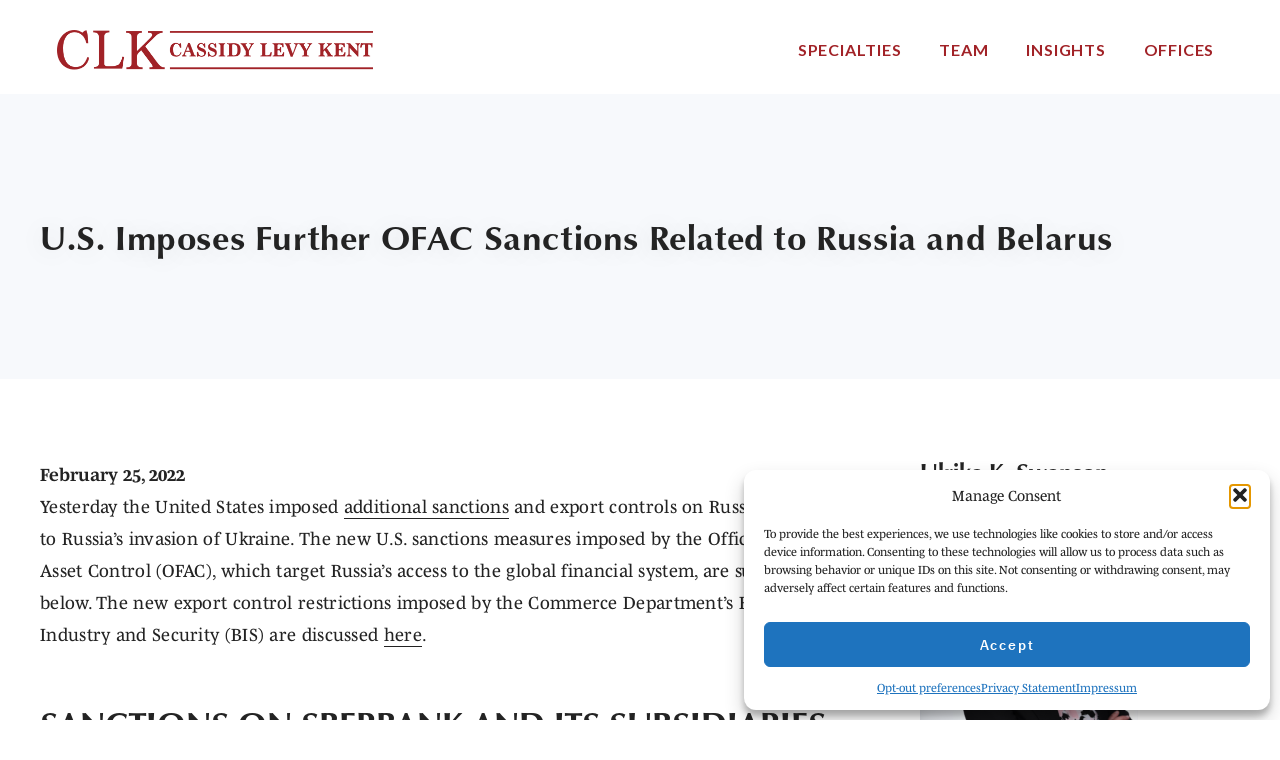

--- FILE ---
content_type: text/html; charset=UTF-8
request_url: https://www.cassidylevy.com/news/u-s-imposes-further-ofac-sanctions-related-to-russia-and-belarus/
body_size: 18351
content:
<!doctype html>
<html lang="en-US">
<head>
    <meta charset="utf-8">
  <meta http-equiv="x-ua-compatible" content="ie=edge">
  <meta name="viewport" content="width=device-width, initial-scale=1, shrink-to-fit=no">
  <meta name='robots' content='index, follow, max-image-preview:large, max-snippet:-1, max-video-preview:-1' />

	<!-- This site is optimized with the Yoast SEO plugin v26.8 - https://yoast.com/product/yoast-seo-wordpress/ -->
	<title>U.S. Imposes Further OFAC Sanctions Related to Russia and Belarus - Cassidy Levy Kent</title>
	<link rel="canonical" href="https://www.cassidylevy.com/news/u-s-imposes-further-ofac-sanctions-related-to-russia-and-belarus/" />
	<meta property="og:locale" content="en_US" />
	<meta property="og:type" content="article" />
	<meta property="og:title" content="U.S. Imposes Further OFAC Sanctions Related to Russia and Belarus - Cassidy Levy Kent" />
	<meta property="og:description" content="Yesterday the United States imposed additional sanctions and export controls on Russia in response to Russia’s invasion of Ukraine. The [&hellip;]" />
	<meta property="og:url" content="https://www.cassidylevy.com/news/u-s-imposes-further-ofac-sanctions-related-to-russia-and-belarus/" />
	<meta property="og:site_name" content="Cassidy Levy Kent" />
	<meta property="article:modified_time" content="2022-02-28T19:35:28+00:00" />
	<meta name="twitter:card" content="summary_large_image" />
	<meta name="twitter:label1" content="Est. reading time" />
	<meta name="twitter:data1" content="8 minutes" />
	<script type="application/ld+json" class="yoast-schema-graph">{"@context":"https://schema.org","@graph":[{"@type":"WebPage","@id":"https://www.cassidylevy.com/news/u-s-imposes-further-ofac-sanctions-related-to-russia-and-belarus/","url":"https://www.cassidylevy.com/news/u-s-imposes-further-ofac-sanctions-related-to-russia-and-belarus/","name":"U.S. Imposes Further OFAC Sanctions Related to Russia and Belarus - Cassidy Levy Kent","isPartOf":{"@id":"https://www.cassidylevy.com/#website"},"datePublished":"2022-02-25T20:22:28+00:00","dateModified":"2022-02-28T19:35:28+00:00","breadcrumb":{"@id":"https://www.cassidylevy.com/news/u-s-imposes-further-ofac-sanctions-related-to-russia-and-belarus/#breadcrumb"},"inLanguage":"en-US","potentialAction":[{"@type":"ReadAction","target":["https://www.cassidylevy.com/news/u-s-imposes-further-ofac-sanctions-related-to-russia-and-belarus/"]}]},{"@type":"BreadcrumbList","@id":"https://www.cassidylevy.com/news/u-s-imposes-further-ofac-sanctions-related-to-russia-and-belarus/#breadcrumb","itemListElement":[{"@type":"ListItem","position":1,"name":"Home","item":"https://www.cassidylevy.com/"},{"@type":"ListItem","position":2,"name":"U.S. Imposes Further OFAC Sanctions Related to Russia and Belarus"}]},{"@type":"WebSite","@id":"https://www.cassidylevy.com/#website","url":"https://www.cassidylevy.com/","name":"Cassidy Levy Kent","description":"A Leader in International Trade and Investment Law","potentialAction":[{"@type":"SearchAction","target":{"@type":"EntryPoint","urlTemplate":"https://www.cassidylevy.com/?s={search_term_string}"},"query-input":{"@type":"PropertyValueSpecification","valueRequired":true,"valueName":"search_term_string"}}],"inLanguage":"en-US"}]}</script>
	<!-- / Yoast SEO plugin. -->


<link rel="alternate" title="oEmbed (JSON)" type="application/json+oembed" href="https://www.cassidylevy.com/wp-json/oembed/1.0/embed?url=https%3A%2F%2Fwww.cassidylevy.com%2Fnews%2Fu-s-imposes-further-ofac-sanctions-related-to-russia-and-belarus%2F" />
<link rel="alternate" title="oEmbed (XML)" type="text/xml+oembed" href="https://www.cassidylevy.com/wp-json/oembed/1.0/embed?url=https%3A%2F%2Fwww.cassidylevy.com%2Fnews%2Fu-s-imposes-further-ofac-sanctions-related-to-russia-and-belarus%2F&#038;format=xml" />
<style id='wp-img-auto-sizes-contain-inline-css' type='text/css'>
img:is([sizes=auto i],[sizes^="auto," i]){contain-intrinsic-size:3000px 1500px}
/*# sourceURL=wp-img-auto-sizes-contain-inline-css */
</style>
<style id='wp-emoji-styles-inline-css' type='text/css'>

	img.wp-smiley, img.emoji {
		display: inline !important;
		border: none !important;
		box-shadow: none !important;
		height: 1em !important;
		width: 1em !important;
		margin: 0 0.07em !important;
		vertical-align: -0.1em !important;
		background: none !important;
		padding: 0 !important;
	}
/*# sourceURL=wp-emoji-styles-inline-css */
</style>
<style id='wp-block-library-inline-css' type='text/css'>
:root{--wp-block-synced-color:#7a00df;--wp-block-synced-color--rgb:122,0,223;--wp-bound-block-color:var(--wp-block-synced-color);--wp-editor-canvas-background:#ddd;--wp-admin-theme-color:#007cba;--wp-admin-theme-color--rgb:0,124,186;--wp-admin-theme-color-darker-10:#006ba1;--wp-admin-theme-color-darker-10--rgb:0,107,160.5;--wp-admin-theme-color-darker-20:#005a87;--wp-admin-theme-color-darker-20--rgb:0,90,135;--wp-admin-border-width-focus:2px}@media (min-resolution:192dpi){:root{--wp-admin-border-width-focus:1.5px}}.wp-element-button{cursor:pointer}:root .has-very-light-gray-background-color{background-color:#eee}:root .has-very-dark-gray-background-color{background-color:#313131}:root .has-very-light-gray-color{color:#eee}:root .has-very-dark-gray-color{color:#313131}:root .has-vivid-green-cyan-to-vivid-cyan-blue-gradient-background{background:linear-gradient(135deg,#00d084,#0693e3)}:root .has-purple-crush-gradient-background{background:linear-gradient(135deg,#34e2e4,#4721fb 50%,#ab1dfe)}:root .has-hazy-dawn-gradient-background{background:linear-gradient(135deg,#faaca8,#dad0ec)}:root .has-subdued-olive-gradient-background{background:linear-gradient(135deg,#fafae1,#67a671)}:root .has-atomic-cream-gradient-background{background:linear-gradient(135deg,#fdd79a,#004a59)}:root .has-nightshade-gradient-background{background:linear-gradient(135deg,#330968,#31cdcf)}:root .has-midnight-gradient-background{background:linear-gradient(135deg,#020381,#2874fc)}:root{--wp--preset--font-size--normal:16px;--wp--preset--font-size--huge:42px}.has-regular-font-size{font-size:1em}.has-larger-font-size{font-size:2.625em}.has-normal-font-size{font-size:var(--wp--preset--font-size--normal)}.has-huge-font-size{font-size:var(--wp--preset--font-size--huge)}.has-text-align-center{text-align:center}.has-text-align-left{text-align:left}.has-text-align-right{text-align:right}.has-fit-text{white-space:nowrap!important}#end-resizable-editor-section{display:none}.aligncenter{clear:both}.items-justified-left{justify-content:flex-start}.items-justified-center{justify-content:center}.items-justified-right{justify-content:flex-end}.items-justified-space-between{justify-content:space-between}.screen-reader-text{border:0;clip-path:inset(50%);height:1px;margin:-1px;overflow:hidden;padding:0;position:absolute;width:1px;word-wrap:normal!important}.screen-reader-text:focus{background-color:#ddd;clip-path:none;color:#444;display:block;font-size:1em;height:auto;left:5px;line-height:normal;padding:15px 23px 14px;text-decoration:none;top:5px;width:auto;z-index:100000}html :where(.has-border-color){border-style:solid}html :where([style*=border-top-color]){border-top-style:solid}html :where([style*=border-right-color]){border-right-style:solid}html :where([style*=border-bottom-color]){border-bottom-style:solid}html :where([style*=border-left-color]){border-left-style:solid}html :where([style*=border-width]){border-style:solid}html :where([style*=border-top-width]){border-top-style:solid}html :where([style*=border-right-width]){border-right-style:solid}html :where([style*=border-bottom-width]){border-bottom-style:solid}html :where([style*=border-left-width]){border-left-style:solid}html :where(img[class*=wp-image-]){height:auto;max-width:100%}:where(figure){margin:0 0 1em}html :where(.is-position-sticky){--wp-admin--admin-bar--position-offset:var(--wp-admin--admin-bar--height,0px)}@media screen and (max-width:600px){html :where(.is-position-sticky){--wp-admin--admin-bar--position-offset:0px}}
/*# sourceURL=/wp-includes/css/dist/block-library/common.min.css */
</style>
<link rel='stylesheet' id='cmplz-general-css' href='https://www.cassidylevy.com/wp-content/plugins/complianz-gdpr-premium/assets/css/cookieblocker.min.css?ver=1762353110' type='text/css' media='all' />
<link rel='stylesheet' id='wp-popup-css-css' href='https://www.cassidylevy.com/wp-content/plugins/wp-pop-up/assets/wp-popup.css?ver=1.2.7' type='text/css' media='all' />
<link rel='stylesheet' id='venobox-css-css' href='https://www.cassidylevy.com/wp-content/themes/clk/resources/assets/venobox/venobox.css?ver=6.9' type='text/css' media='all' />
<link rel='stylesheet' id='sage/main.css-css' href='https://www.cassidylevy.com/wp-content/themes/clk/dist/styles/main.css' type='text/css' media='all' />
<link rel='stylesheet' id='page-print-css' href='https://www.cassidylevy.com/wp-content/themes/clk/resources/assets/print/print.css?ver=6.9' type='text/css' media='print' />
<link rel='stylesheet' id='clk-styles-css' href='https://www.cassidylevy.com/wp-content/themes/clk/resources/style.css?ver=6.9' type='text/css' media='all' />
<script type="text/javascript" src="https://www.cassidylevy.com/wp-includes/js/jquery/jquery.min.js?ver=3.7.1" id="jquery-core-js"></script>
<script type="text/javascript" src="https://www.cassidylevy.com/wp-includes/js/jquery/jquery-migrate.min.js?ver=3.4.1" id="jquery-migrate-js"></script>
<script type="text/javascript" src="https://www.cassidylevy.com/wp-content/themes/clk/resources/assets/venobox/venobox.min.js?ver=1" id="venobox-js-js"></script>
<script type="text/javascript" src="https://www.cassidylevy.com/wp-content/themes/clk/resources/assets/scripts/util/office-facet-label.js?ver=6.9" id="office-facet-label-js"></script>
<link rel="https://api.w.org/" href="https://www.cassidylevy.com/wp-json/" /><link rel="EditURI" type="application/rsd+xml" title="RSD" href="https://www.cassidylevy.com/xmlrpc.php?rsd" />
<meta name="generator" content="WordPress 6.9" />
<link rel='shortlink' href='https://www.cassidylevy.com/?p=1447' />
			<style>.cmplz-hidden {
					display: none !important;
				}</style><style type="text/css">.recentcomments a{display:inline !important;padding:0 !important;margin:0 !important;}</style><link rel="icon" href="https://www.cassidylevy.com/wp-content/uploads/2020/05/cropped-favicon-32x32.png" sizes="32x32" />
<link rel="icon" href="https://www.cassidylevy.com/wp-content/uploads/2020/05/cropped-favicon-192x192.png" sizes="192x192" />
<link rel="apple-touch-icon" href="https://www.cassidylevy.com/wp-content/uploads/2020/05/cropped-favicon-180x180.png" />
<meta name="msapplication-TileImage" content="https://www.cassidylevy.com/wp-content/uploads/2020/05/cropped-favicon-270x270.png" />
		<style type="text/css" id="wp-custom-css">
			/* CLK css adds */

@import url('https://use.typekit.net/bnb3ckv.css');
@import url('https://fonts.googleapis.com/css2?family=Lato:wght@700&display=swap');

body {
	font-family:mencken-std-text, serif;
}

.facet-wrap.offices {
	display: flex;
	justify-content: right;
}
.facet-wrap.offices .facetwp-facet {
	margin-left: .5rem;
}
.facet-wrap.offices .fs-search {
	display: none;
}
@media (max-width: 768px ) {
	.facet-wrap.offices {
		flex-direction: column;
		justify-content: center;
		align-items: center;
	}
}

.page:not(.front-page-data) div#page .entry-body p, .single div#page .entry-body p {	font-family:mencken-std-text,serif;	
}

.specialties-grid .row .col .card-container {	/* background-image:url("http://dev-clk.pantheonsite.io/wp-content/uploads/2020/05/ottawa-istock_o.jpg"); */
	background-size:cover;
	margin:20px;
}

.specialties-grid .row .col .card-container:hover {
/*	background-image:none; */
}

.specialties-grid .row .col .card-container a .card-content {
	color:#fff;
	font-family: classico-urw, sans-serif;	
}

.specialties-grid .row .col .card-container a .card-content:hover {
	min-height:330px;
	background-color:rgba(0,0,0,.5);
}







.specialties-grid .row .col .card-container {
	background-color:rgba(0,0,0,.5);
	background-blend-mode:darken;
}

specialties-grid .row .col .card-container:hover {
	background-color:rgba(0,0,0,.9);
}







.home .hero.container ._c-hero .slideshow-container .swiper-slide .slide-content h1 {
	width:50%;
}

.home .hero.container ._c-hero .slideshow-container .swiper-slide .slide-content p {
	width:50%;
}





.specialties-grid .row .col .card-container a .card-content:hover {
	color:#fff;
}

.specialties-grid .row .col .card-container a .card-content .red-triangle {
	bottom:5%;
	z-index:1;
}

.specialties-grid .row .col .card-container a .card-content p {
	font-size:19px;
	line-height:25px;
}


.specialties-grid .row .col .card-container a .card-content p.learn-more, .specialties-grid .row .col .card-container a .card-content p.learn-more i {
	visibility:hidden;
	display:none;
}


.specialties-grid .row .col {max-width:unset;}
.specialties-grid .row .col .card-container {max-width:unset;}


footer#mastfoot .container .footer-content {padding:0 220px 0 220px;}



p.hp-subtitle {
	font-family:mencken-std-text,serif;
	font-size:18px;
	line-height:28px;
	text-align:center;
	max-width:580px;
	margin:0 auto 15px auto;
}




.entry-body {font-family:mencken-std-text,serif;}

.spotlight .card-content, .person_cards .card-person .featured-image-content-card-person {
	min-height:310px;
	width:auto;
	background-size:cover;
	margin-bottom:20px;
	max-width:300px;
	margin-left:auto;
	margin-right:auto;
}

.person_cards .card-person .featured-image-content-card-person img {
	height:100%;
	object-fit:cover;
}



a.button-link {
	display:inline-block;
	text-decoration:none;
	background-color:#ee4044;
	width:230px;
	line-height:60px;
	font-size:15px;
	text-align:center;
	text-transform:uppercase;
	font-weight:700;
	font-family:'Lato',sans-serif;
	letter-spacing:.8px;
	color:#f8f9fa !important;
	-webkit-transition:all .25s ease-in-out;
	-o-transition:all .25s ease-in-out;
	transition:all .25s ease-in-out;
}




.single-person .hero {margin-bottom:90px;}


header#masthead .container {
	height:94px;
}

header#masthead .primary-row {
	padding-top:15px;
	font-family:'Lato',sans-serif;
	font-weight:700;
}

header#masthead .primary-row .nav-col .nav-primary {
	-webkit-box-pack:end;
	-ms-flex-pack:end;
	justify-content:flex-end;
}

header#masthead .primary-row .cta-col {display:none;}

header#masthead .primary-row a {
	color:#a12227;
	font-size:16px;
}

header#masthead nav ul li a:after {
	background-color:#a12227!important;
}

header#masthead .primary-row .nav-col {
	justify-content:flex-end;
}

.home .hero.container {
	margin-top:0;
}

.home .hero.container ._c-hero.no-image {
	min-height: calc(70vh - 70px);	
}

.home .hero.container ._c-hero .slideshow-container {
	min-height: calc(54vh - 70px);
	border-top:8px solid #a12227;
	border-bottom:8px solid #a12227;
}

header#masthead .primary-row .brand-col {
	max-width:450px;
	flex:0 1 450px;
}

.home .hero.container ._c-hero .slideshow-container .swiper-slide {
	background-position:center;
}

.home .hero.container ._c-hero .slideshow-container .swiper-slide .slide-content {
	width:100%;
	max-width:1180px;
	margin-left:auto;
	margin-right:auto;
}

.slide-button {
	font-family:'Lato',sans-serif;
}

.home .hero.container ._c-hero .slideshow-container .swiper-slide .slide-content p {
	font-family: mencken-std-text,serif;
}


.post-grid-press_release .row {
	margin-top:50px;
}

.post-grid-press_release .row .news-container {
	max-width:90%;
}

.post-grid-press_release .row .news-container .title {
	font-family:mencken-std-text,serif;
	font-size:22px;
}

.post-grid-press_release {
	padding-top:0;
	padding-left:0;
	margin:0 5.9rem 50px !important;
}

.post-grid-press_release h2, .specialties-grid h2, .spotlight h2 {
	text-align:center;
	color:#ac2429;
	margin-bottom:15px;
	text-transform:uppercase;
}

.spotlight {text-align:center;}

.spotlight .row {text-align:left;}

.spotlight .row .col {
	flex-grow:1;
}




.spotlight a {
	color:#000;
	text-decoration:none;
	cursor:pointer;
}


section.post-grid-press_release .date, .news-container .date {
	display:none;
}

.post-grid-press_release .row .news-container a:after, .the-latest-block .news-container a:after {
	-webkit-transform:unset;
	transform:unset;
	top:0;
	height:115px;
}

.card-content h3 {text-transform:none !important;}


.specialties-grid {
	background-color:#f7f7f7;
	margin:0;
	padding:80px 5rem 80px;
}


.spotlight {
	background-color:#fff;
	margin:0;
	padding:0 2rem 0;
}


.slide-button:hover, .button-link:hover {
	background-color:#A12227 !important;
}




.person_cards .card-person .contact {
	font-family:mencken-std-text,serif;	
}

.single-person .hero .container .info .title h2 {font-size:1.5rem;margin:0;}





a.sidebar-link:hover {
	color:#ee4044 !important;
}





h1, h2, h3, h4, h5, h6 { 
	font-family: classico-urw, sans-serif !important;
}

.single div#page .entry-body ul li {
	font-family:mencken-std-text,serif !important;
	font-size:inherit;
}



.related-content-title {
	text-transform:none;
	font-size:2.1em;
}


.related-content-section {
	font-family:mencken-std-text,serif;	
	font-size:1em;
	text-transform:none;
	line-height:1.4em;
}

.the-latest-block .news-container .title {
	font-family:mencken-std-text,serif !important;
}


.sidebar-specialty_lp h2 {
	text-transform:none;
	padding-top:20px;
}

a.learn-more {
	font-family: classico-urw, sans-serif;
	display:inline-block;
	margin-bottom:20px;
}



.sidebar-specialty_lp p {
	margin-bottom:10px;
}



aside .sidebar-block h2 {
	text-transform:none;
}


#page.site #page-footer .related-content-bg .related-content-section .related-content-title 
{	font-size:1.3rem !important;
	text-transform:none !important;
}



#page.site #page-footer .pre-footer-image .pre-footer-text p {
	font-family:mencken-std-text,serif !important;
	color:#fff !important;
	font-size:2rem;	
}


.the-latest-block h2 {text-transform:none;}





.single-person .hero .container .info .title h1:after {background-color:rgba(0,0,0,0);}

.single-person .hero .container .info .title h1 {
	font-family:mencken-std-text,serif !important;
	text-transform:none;
	font-size:2rem;
}


.single div#page .entry-body p {
	font-family:mencken-std-text,serif;	
}

aside .sidebar-block .sidebar-row .sidebar-item, aside .sidebar-block .sidebar-row .sidebar-item a {
	font-family:mencken-std-text,serif !important;	
	padding:0 0 5px;
	margin:0;
}



.single-person .hero .container {
	justify-content:flex-start;
}





section.entries .entry-title {
	text-transform:none;
	font-family:mencken-std-text,serif !important;		
}

.entry-summary .date {
	font-family:'Lato',sans-serif !important;
	text-transform:uppercase;
}

section.entries .content {
	font-family: classico-urw, sans-serif;
}

.template-post-listing .post-listing-container {margin-bottom:50px;}




header.hero ._c-hero {
	background-position:center;
}



.sidebar-specialty_lp .specialty_lp-sidebar-button #sidebar-button-specialty-link {
	background-color:#ee4044;
	color:#fff;
	font-family:'Lato',sans-serif;
}



#page.site #page-footer .related-content-bg .related-content-section .related-content-title {
	text-transform:none;
}

#page.site #page-footer .related-content-bg .related-content-section .related-content.row .related-posts.col article header .entry-title a {
	font-family:mencken-std-text,serif !important;	
	text-transform:none;
	font-size:inherit;
}



.address h2 {color:#fff;}

.person_cards .card-person .name {
	font-size:1.3rem;
}

header.hero ._c-hero__content>div .header-flag span, header.hero ._c-hero__content>div h1 {
	font-family: classico-urw, sans-serif;
	text-transform:none;
}

.header-flag span, .news-link .label {
	text-transform:uppercase !important;
	font-family:'Lato',sans-serif !important;
}

.the-latest-block .news-container .title {
	font-family:mencken-std-text,serif;	
	font-size:19px !important;
}

footer#mastfoot {padding-top:0;}

footer#mastfoot .copyright {
	height:auto;
	display:flex;
	flex-direction:column;
	padding:1.5rem 6rem 0;
}

footer#mastfoot .copyright div:nth-child(2) {
	align-self:flex-end;
	padding:50px 0 0 0;
}

footer#mastfoot .copyright #toTop, footer#mastfoot .copyright a {
	font-family:'Lato',sans-serif;
}


.pb100 {padding-bottom:0 !important;}


#menu-footer-menu {
	list-style:none;
	text-align:center;
	margin-top:50px;
	
}

#menu-footer-menu li {
	display:inline;
	margin:10px 20px;
	text-transform:uppercase;
	font-family:'Lato',sans-serif;
	font-size:16px;
	font-weight:800;
	white-space:nowrap;
}



footer#mastfoot .row {width:100%;}

footer#mastfoot .copyright #toTop:after {margin-left:10px;}

.footer-address>.row {
	flex-direction:row;
}

footer#mastfoot .address p {
	font-family:mencken-std-text,serif;	
	font-size:18px;
}

footer#mastfoot .address p:nth-child(3) {
	font-family:'Lato',sans-serif;		
	font-weight:800;
	letter-spacing:1px;
	font-size:14px;	
}

.footer-address .address+.address {margin:0;}



._c-navbar__subitem {
	padding-bottom:10px;
}

._c-drawer__menu {
	margin:50px 0;
}

._c-drawer__item>a, ._c-drawer__subitem>a {
	font-family: classico-urw, sans-serif;	
	font-weight:800;
	text-transform:uppercase;
	line-height:40px;
}

#content aside {margin:110px 0 0 50px;}

.home .hero.container ._c-hero .slideshow-container .slideshow-navigation .next-slide, .home .hero.container ._c-hero .slideshow-container .slideshow-navigation .previous-slide {
	font-family:'Lato',sans-serif;
}


.entry-body ul {
	margin:0 auto;
}

.single div#page .entry-body ul li {
	margin-bottom:0;
}


.content-card-person .person-link .person-type hr {display:none;}

a, .sidebar-row .sidebar-item a {
	color:#ac2429;
	text-decoration:none;
}

a:hover, .sidebar-row .sidebar-item a:hover {
	color:#ee4044;
	text-decoration:underline;
}

header#masthead .primary-row a:hover {
	text-decoration:none !important;
}





.fa, .fab, .fal, .far, .fas {
	width:1.3em;
}






.person_cards .card-person .person-type {
	font-size:.95rem;
}


.newa .entry-content {
	margin-top:100px;
}




#menu-footer-menu {
	padding-left:0;
}


footer#mastfoot .copyright div {
	padding-left:0;
}



._c-drawer__subitem {padding:.75rem 1.5rem .5rem 0;}

._c-drawer__item>a, ._c-drawer__subitem>a {line-height:24px;}


@media screen and (max-width:1400px) {

	.home .hero.container ._c-hero .slideshow-container .swiper-slide .slide-content {
		margin-left:100px;
	}

}


@media screen and (max-width:1050px) {
	header#masthead .primary-row .brand img {width:unset;}
	
	header#masthead .primary-row .mobile-trigger {
		position:absolute;
		right:20px;
	}

	.spotlight {
		padding:0 0 1rem 0 !important;
		margin:80px 2rem 80px !important;
	}
	
	
	.post-grid-press_release .row .news-container {
		max-width:unset;
	}
	
	.post-grid-press_release {
		padding:0;
	}	
	
	.home .hero.container ._c-hero .slideshow-container .swiper-slide .slide-content .slide-button {
		font-size:.9rem;
	}
	
	
	footer#mastfoot .container .footer-content {
		padding:0 50px 0 50px;
	}
	

}

@media screen and (max-width:980px) {

	.spotlight .row {flex-wrap:wrap;}

}

@media screen and (max-width:768px) {


	footer#mastfoot .copyright {
		padding:1.5rem 1rem 0;
	}
	
	footer#mastfoot .container .footer-content {
		padding:0;
		margin:0;
	}

	footer#mastfoot .container .footer-content .col {
		flex:1 1 100%;
	}
	
	.post-grid-press_release {
		margin:0 1.9rem 0 !important;
	}
	
	.specialties-grid {
		margin:80px 1rem 80px !important;		
		padding:80px 1rem 80px;
	}
	
	
	.spotlight .row .col {
		-webkit-box-flex:1;
		flex:1 1 100%;
	}
	
	footer#mastfoot .container .footer-content {
		padding:0 !important;
	}
	
	footer#mastfoot .copyright div:nth-child(2) {
		padding:20 !important;
		align-self:center;
	}
	
	
	.home .hero.container ._c-hero .slideshow-container .swiper-slide .slide-content {
		margin-left:50px;
	}
	
	.home .hero.container ._c-hero .slideshow-container .swiper-slide .slide-content h1 {width:100%;}
	
	.home .hero.container ._c-hero .slideshow-container .swiper-slide .slide-content p {width:100%;}
	

}


@media screen and (max-width:550px) {

		footer#mastfoot .container .footer-content .col {
		flex:1 1 auto;
	}
}


@media screen and (max-width:450px) {

	header#masthead .primary-row .brand-col {
		max-width:60%;
		flex:0 1 60%;
	}
	
	header#masthead .primary-row .brand img {
		object-fit:contain;
	}

}
body.team .entry-body {
    max-width: 1000px !important;
}

/*Gravity Forms*/

body .gform_wrapper .gform_footer input.button,
body .gform_wrapper .gform_footer input[type="submit"]   {
	background-color: #ee4044!important;
	font-family: 'Lato', sans-serif!important;
	font-size: 15px!important;
	text-transform: uppercase!important;
	font-weight: 700!important;
	color: #f8f9fa !important;
	border-radius: unset!important;
	line-height: 60px!important;
	width: 150px!important;
	letter-spacing: .8px!important;
	transition: all .25s ease-in-out!important;
}
body .gform_wrapper .gform_footer input[type="submit"]:hover {
	background-color: #A12227 !important;
}

body .gform_wrapper .gfield_label {
	font-size: 18px;
}

.gfield_label  .gfield_required {
	font-size: 15px;
}

.gform_wrapper .disclaimer,
.gform_wrapper .mc-note {
	font-size: 14px;
}

.gform_wrapper .consent-checkbox .gchoice {
	align-items: center;
}

body .gform_wrapper input:not(.gfield-choice-input, [type="submit"]) {
	font-size: 18px!important;
	height: 45px!important
}		</style>
		      </head>
<body data-cmplz=1 class="wp-singular news-template-default single single-news postid-1447 wp-theme-4siteresources wp-child-theme-clkresources u-s-imposes-further-ofac-sanctions-related-to-russia-and-belarus sidebar-primary app-data index-data singular-data single-data single-news-data single-news-u-s-imposes-further-ofac-sanctions-related-to-russia-and-belarus-data">

<div id="page" class="site">
    <nav id="___drawer" class="_c-drawer__body" data-c="drawer__body" role="navigation" aria-hidden="true">
  <ul class="_c-drawer__menu">
        <li class="_c-drawer__item" id="drawer-14"   aria-haspopup="true" >
        <a href="#">Specialties</a>
                              <div class="_c-drawer__toggle" data-c="drawer__toggle" aria-expanded="false">
                <i class="material-icons">keyboard_arrow_down</i>
            </div>
                    <ul class="_c-drawer__submenu" data-c="drawer__submenu" aria-hidden="true">
                          <li class="_c-drawer__subitem" id="673" data-c="navbar__subitem" aria-haspopup="true">
                <a href="https://www.cassidylevy.com/specialty/customs/">Customs</a>
              </li>
                          <li class="_c-drawer__subitem" id="669" data-c="navbar__subitem" aria-haspopup="true">
                <a href="https://www.cassidylevy.com/specialty/export-controls-and-sanctions/">Export Controls and Sanctions</a>
              </li>
                          <li class="_c-drawer__subitem" id="670" data-c="navbar__subitem" aria-haspopup="true">
                <a href="https://www.cassidylevy.com/specialty/litigation-and-dispute-resolution/">Litigation and Dispute Resolution</a>
              </li>
                          <li class="_c-drawer__subitem" id="672" data-c="navbar__subitem" aria-haspopup="true">
                <a href="https://www.cassidylevy.com/specialty/procurement/">Procurement</a>
              </li>
                          <li class="_c-drawer__subitem" id="717" data-c="navbar__subitem" aria-haspopup="true">
                <a href="https://www.cassidylevy.com/specialty/trade-policy-and-market-access/">Trade Policy and Market Access</a>
              </li>
                          <li class="_c-drawer__subitem" id="674" data-c="navbar__subitem" aria-haspopup="true">
                <a href="https://www.cassidylevy.com/specialty/trade-remedies/">Trade Remedies</a>
              </li>
                      </ul>
              </li>
        <li class="_c-drawer__item" id="drawer-637"  >
        <a href="https://www.cassidylevy.com/team/">Team</a>
              </li>
        <li class="_c-drawer__item" id="drawer-682"   aria-haspopup="true" >
        <a href="https://www.cassidylevy.com/insights/">Insights</a>
                              <div class="_c-drawer__toggle" data-c="drawer__toggle" aria-expanded="false">
                <i class="material-icons">keyboard_arrow_down</i>
            </div>
                    <ul class="_c-drawer__submenu" data-c="drawer__submenu" aria-hidden="true">
                          <li class="_c-drawer__subitem" id="2498" data-c="navbar__subitem" aria-haspopup="true">
                <a href="https://www.cassidylevy.com/receive-updates/">Subscribe</a>
              </li>
                      </ul>
              </li>
        <li class="_c-drawer__item" id="drawer-788"  >
        <a href="https://www.cassidylevy.com/offices/">Offices</a>
              </li>
    </ul>
</nav>
<!-- Search form overlay -->
<div class="overlay hiding">
  <button class="button button-close">
    <svg xmlns="http://www.w3.org/2000/svg" width="32" height="32" viewBox="0 0 32 32" class="icon">
      <rect class="fill-none" width="32" height="32"/>
      <path class="fill-currentcolor" d="M18.82813,16,29.41406,5.41406a1.99979,1.99979,0,0,0-2.82812-2.82812L16,13.17188,5.41406,2.58594A1.99979,1.99979,0,0,0,2.58594,5.41406L13.17188,16,2.58594,26.58594a1.99979,1.99979,0,1,0,2.82813,2.82813L16,18.82813,26.58594,29.41406a1.99979,1.99979,0,0,0,2.82813-2.82812Z"/>
    </svg>
  </button>
  <form class="form-search" role="search" method="get" action="https://www.cassidylevy.com/">
    <label for="keywords" class="screen-reader-text">Search</label>
    <input value="" class="input input-search" id="keywords" name="s" type="search" placeholder="Search &hellip;" autocorrect="off" autocapitalize="off" required>
    <button type="submit" class="button button-search">
      <svg xmlns="http://www.w3.org/2000/svg" width="32" height="32" viewBox="0 0 32 32" class="icon">
        <rect class="fill-none" width="32" height="32"/>
        <path class="fill-currentcolor" d="M29.82861,24.17139,25.56519,19.908A13.0381,13.0381,0,1,0,19.908,25.56525l4.26343,4.26337a4.00026,4.00026,0,0,0,5.65723-5.65723ZM5,14a9,9,0,1,1,9,9A9.00984,9.00984,0,0,1,5,14Z"/>
      </svg>
    </button>
  </form>
</div><header id="masthead" class="site-header" role="banner">
  <div class="container">
    <section class="primary-row">
      <div class="row">
        <div class="brand-col">
                      <a class="brand" href="https://www.cassidylevy.com/">
              <img src="https://www.cassidylevy.com/wp-content/uploads/2020/05/logo-copy@2x.png" alt="Cassidy Levy Kent">
            </a>
                              <div class="_c-hamburger-btn mobile-trigger" data-c="drawer-btn" aria-expanded="false" aria-controls="___drawer">
            <div class="_c-hamburger-btn__bar"></div>
            <div class="_c-hamburger-btn__bar"></div>
            <div class="_c-hamburger-btn__bar"></div>
          </div>
        </div>
        <div class="nav-col">

          <nav class="nav-primary">
                          <ul class="_c-navbar _c-navbar--auto">
        <li class="_c-navbar__item" id="navbar-14"  data-c="navbar__item"   aria-haspopup="true" >
        <a href="#">Specialties</a>
                            <ul class="_c-navbar__submenu" data-c="navbar__submenu" aria-hidden="true">
                          <li class="_c-navbar__subitem" id="673" data-c="navbar__subitem" aria-haspopup="true">
                <a href="https://www.cassidylevy.com/specialty/customs/">Customs</a>
              </li>
                          <li class="_c-navbar__subitem" id="669" data-c="navbar__subitem" aria-haspopup="true">
                <a href="https://www.cassidylevy.com/specialty/export-controls-and-sanctions/">Export Controls and Sanctions</a>
              </li>
                          <li class="_c-navbar__subitem" id="670" data-c="navbar__subitem" aria-haspopup="true">
                <a href="https://www.cassidylevy.com/specialty/litigation-and-dispute-resolution/">Litigation and Dispute Resolution</a>
              </li>
                          <li class="_c-navbar__subitem" id="672" data-c="navbar__subitem" aria-haspopup="true">
                <a href="https://www.cassidylevy.com/specialty/procurement/">Procurement</a>
              </li>
                          <li class="_c-navbar__subitem" id="717" data-c="navbar__subitem" aria-haspopup="true">
                <a href="https://www.cassidylevy.com/specialty/trade-policy-and-market-access/">Trade Policy and Market Access</a>
              </li>
                          <li class="_c-navbar__subitem" id="674" data-c="navbar__subitem" aria-haspopup="true">
                <a href="https://www.cassidylevy.com/specialty/trade-remedies/">Trade Remedies</a>
              </li>
                      </ul>
              </li>
        <li class="_c-navbar__item" id="navbar-637"  data-c="navbar__item"  >
        <a href="https://www.cassidylevy.com/team/">Team</a>
              </li>
        <li class="_c-navbar__item" id="navbar-682"  data-c="navbar__item"   aria-haspopup="true" >
        <a href="https://www.cassidylevy.com/insights/">Insights</a>
                            <ul class="_c-navbar__submenu" data-c="navbar__submenu" aria-hidden="true">
                          <li class="_c-navbar__subitem" id="2498" data-c="navbar__subitem" aria-haspopup="true">
                <a href="https://www.cassidylevy.com/receive-updates/">Subscribe</a>
              </li>
                      </ul>
              </li>
        <li class="_c-navbar__item" id="navbar-788"  data-c="navbar__item"  >
        <a href="https://www.cassidylevy.com/offices/">Offices</a>
              </li>
    </ul>
                      </nav>
        </div>
        <div class="cta-col">
                  </div>
      </div>
    </section>
  </div>
</header>
      <header class="hero container no-image">
  <div class="_c-hero"
       style="">
    <div class="_c-hero__content">
      <div>
                <h1>U.S. Imposes Further OFAC Sanctions Related to Russia and Belarus</h1>
              </div>
    </div>
      </div>
</header>
  <div id="content" class="site-content container">
    <main class="main  has-sidebar ">
             <article class="post-1447 news type-news status-publish hentry specialty-export-controls-and-sanctions">
  <div class="entry-body">
    <div class="entry-content">
      
      

      <div class="date"><strong>February 25, 2022</strong></div>
      <p>Yesterday the United States imposed <a href="https://home.treasury.gov/policy-issues/financial-sanctions/recent-actions/20220224">additional sanctions</a> and export controls on Russia in response to Russia’s invasion of Ukraine. The new U.S. sanctions measures imposed by the Office of Foreign Asset Control (OFAC), which target Russia’s access to the global financial system, are summarized below. The new export control restrictions imposed by the Commerce Department’s Bureau of Industry and Security (BIS) are discussed <a href="https://www.cassidylevy.com/news/bis-imposes-export-control-measures-relating-to-russia/">here</a>.</p>
<h4><strong>Sanctions on Sberbank and Its Subsidiaries</strong></h4>
<p>As part of its sanctions package, the United States issued <a href="https://home.treasury.gov/system/files/126/correspondent_accounts_directive_2.pdf">Directive 2 under Executive Order (E.O) 14024</a>. These sanctions prohibit U.S. financial institutions from:</p>
<ul>
<li>opening or maintaining correspondent accounts or payable-through accounts (CAPTA) for or on behalf of foreign financial institutions determined to be subject to Directive 2, or their property or interests in property; and</li>
<li>processing transactions involving foreign financial institutions determined to be subject to Directive 2, or their property or interests in property.</li>
</ul>
<p>So far, Directive 2 lists Russia’s Sberbank and 25 of its subsidiaries as foreign financial institutions subject to these prohibitions, which take effect beginning at 12:01 a.m. EST on March 26, 2022. Prohibitions against other foreign financial institutions later determined to be subject to the prohibitions of Directive 2 shall take effect beginning at 12:01 a.m. EST 30 days after the date of such determination. The specificity of this provision may indicate OFAC’s expected expansion of entities covered by Directive 2.</p>
<p>These restrictions effectively cut off Sberbank from the U.S. financial system, and, coupled with Sberbank’s designation under Directive 3 (as discussed below), restrictions applicable to Sberbank are expansive. Nonetheless, unlike other Russian financial institutions listed below, Sberbank has not been added to OFAC’s Specially Designated Nationals List (SDN List), and therefore is not subject to full blocking sanctions.</p>
<p>The winding down of transactions ordinarily incident and necessary to dealings in the debt or equity of Sberbank is contemplated by General License 9, discussed below. U.S. companies (and others subject to OFAC jurisdiction) should review any current or planned transactions involving Sberbank and confirm compliance with these applicable restrictions.</p>
<h4><strong>Sectoral Sanctions Related to Financing Russian State-Owned and Private Entities</strong></h4>
<p>The United States also issued <a href="https://home.treasury.gov/system/files/126/new_debt_and_equity_directive_3.pdf">Directive 3 under E.O. 14024</a>, which imposes sectoral sanctions related to the issuance of new debt or equity to certain Russian state-owned and private entities. Specifically, Directive 3 prohibits U.S. persons or persons within the United States from dealing in new equity or new debt (with a maturity of 14 days or more) of the 13 Russian companies listed in Annex 1 to Directive 3 on or after 12:01 a.m. EST on March 26, 2022. These companies, which are critical to the Russian economy with estimated assets of nearly $1.4 trillion, will be unable to raise money through the U.S. market, thus limiting the Kremlin’s ability to raise money for its activity. These companies include:</p>
<ul>
<li>Credit Bank of Moscow Public Joint Stock Company</li>
<li>Gazprombank Joint Stock Company</li>
<li>Joint Stock Company Alfa-Bank</li>
<li>Joint Stock Company Russian Agricultural Bank</li>
<li>Joint Stock Company Sovcomflot</li>
<li>Open Joint Stock Company Russian Railways</li>
<li>Public Joint Stock Company Alrosa</li>
<li>Public Joint Stock Company Gazprom</li>
<li>Public Joint Stock Company Gazprom Neft</li>
<li>Public Joint Stock Company Rostelecom</li>
<li>Public Joint Stock Company Rushydro</li>
<li>Public Joint Stock Company Sberbank of Russia</li>
<li>Public Joint Stock Company Transneft</li>
</ul>
<p>Similar prohibitions related to Russian companies later added to this list would take effect on or after 12:01 a.m. EST 30 days after the date of such determination.</p>
<h4><strong>Russian Banks and Other Entities Added to Restrictive SDN List</strong></h4>
<p>The United States added several Russian banks to the SDN List, including VTB Bank (VTB), the second largest financial institution in Russia, as well as 20 of its subsidiaries. Other banks added to the SDN List include Bank Otkritie, Sovcombank OJSC, and Novikombank, and 34 of its subsidiaries. These measures effectively cut off these banks from the United States and much of the global financial system. Additionally, any entities owned 50 percent or more, directly or indirectly, by these banks (in addition to those subsidiaries already designated) or other entities on the SDN List are also subject to full U.S. blocking sanctions.</p>
<p>U.S. persons, including U.S. companies, financial institutions, U.S. citizens wherever located, permanent residents, and any other persons located in the United States are prohibited from conducting transactions with these listed banks, unless otherwise authorized by OFAC. Furthermore, any property or interests in property of these banks that are in the possession or control of U.S. persons must be formally blocked, <em>i.e.</em>, frozen, and reported to OFAC within 10 days (from the date of their addition to the SDN List), unless a license applies.</p>
<p>Certain transactions with VTB, Bank Otkritie, and Sovcombank related to energy are still permitted until June 24, 2022, as per General License 8A, as described below. Additionally, OFAC issued <a href="https://home.treasury.gov/system/files/126/russia_gl11.pdf">General License No. 11</a> to authorize all transactions  ordinarily incident and necessary to the wind down of transactions involving VTB, Bank Otkritie, or Sovcombank, as well as any entities owned 50 percent or more by these banks, through 12:01 a.m. EST, March 26, 2022.</p>
<p>Additionally, OFAC added several targeted members of Russia’s elite to the SDN List, subjecting them to full blocking sanctions. The full list of individuals and companies added to the SDN List can be found <a href="https://home.treasury.gov/policy-issues/financial-sanctions/recent-actions/20220224">here</a>. In alignment with our European allies, this was followed on February 25, 2022 with the <a href="https://home.treasury.gov/policy-issues/financial-sanctions/recent-actions/20220225_33">addition of Russian President Vladimir Putin</a> to the SDN list, along with Russian Foreign Minister Sergei Lavrov and members of the Russian national security team.</p>
<h4><strong>Russia-Related General Licenses</strong></h4>
<p>OFAC issued several general licenses authorizing certain limited dealings with individuals and companies subject to Russia-related sanctions. These include:</p>
<ul>
<li><a href="https://home.treasury.gov/system/files/126/russia_gl5.pdf">General License 5</a> – Authorizes certain transactions for the conduct of official business of certain international organizations.</li>
<li><a href="https://home.treasury.gov/system/files/126/russia_gl6.pdf">General License 6</a> – Authorizes certain transactions related to the export or reexport of agricultural commodities, medicine, medical devices, and COVID-19 treatments.</li>
<li><a href="https://home.treasury.gov/system/files/126/russia_gl7.pdf">General License 7</a> – Authorizes certain transactions related to overflight payments, emergency landings, and air ambulance services.</li>
<li><a href="https://home.treasury.gov/system/files/126/russia_gl8a_1.pdf">General License 8A</a> &#8211; Authorizes certain transactions “related to energy” involving VEB, Bank Otkritie, Sovcombank, Sberbank, VTB, any entity owned 50 percent or more by one of the foregoing banks, or the Central Bank of Russia through 12:01 a.m. EST, June 24, 2022.  For purposes of General License 8A, the term “related to energy” means the extraction, production, refinement, liquefaction, gasification, regasification, conversion, enrichment, fabrication, transport, or purchase of petroleum, including crude oil, lease condensates, unfinished oils, natural gas liquids, petroleum products, natural gas, or other products capable of producing energy, such as coal, wood, or agricultural products used to manufacture biofuels, or uranium in any form, as well as the development, production, generation, transmission, or exchange of power, through any means, including nuclear, thermal, and renewable energy sources.  (General License 8A was issued on February 28, 2022, and supersedes the previously-issued General License 8.)</li>
<li><a href="https://home.treasury.gov/system/files/126/russia_gl9.pdf">General License 9</a> – Authorizes U.S. persons to engage in transactions ordinarily incident and necessary to dealings in debt or equity of VEB, Bank Otkritie, Sovcombank, Sberbank, VTB, or any entity owned 50 percent or more by one of the foregoing, through 12:01 a.m. EST, May 25, 2022, provided that any divestment or transfer of covered debt or equity must be to a non-U.S. person. The authorized transactions include facilitating, clearing, and settling transactions to divest covered debt or equity to a non-U.S. person, including on behalf of U.S. persons.</li>
<li><a href="https://home.treasury.gov/system/files/126/russia_gl10.pdf">General License 10</a> – Authorizes certain transactions ordinarily incident and necessary to the wind down of derivative contracts entered prior to 4:00 p.m. EST, February 24, 2022, that include certain “Covered Entities” as a counterparty or are linked to debt or equity of a Covered Entity, through 12:01 a.m. EST, May 25, 2022.</li>
<li><a href="https://home.treasury.gov/system/files/126/russia_gl12.pdf">General License 12</a> – Authorizes U.S. persons to reject, rather than block, transactions involving Bank Otkritie, Sovcombank, VTB, or any entity owned 50 percent or more by one of the foregoing, through 12:01 a.m. EST, March 26, 2022.</li>
</ul>
<p>U.S. individuals and companies should carefully review the requirements, limitations, and restrictions of these general licenses to ensure proper compliance.</p>
<h4><strong>Sanctions on Belarusian Individuals and Entities</strong></h4>
<p>OFAC also imposed blocking sanctions on 24 Belarusian individuals and entities for supporting or otherwise facilitating Russia’s actions in Ukraine, including two large Belarusian banks, several defense companies, and government officials.</p>
<p>These entities were added to OFAC’s SDN List, which as discussed above, means that U.S. persons are prohibited from engaging in transactions with these listed entities, or entities owned 50 percent or more by them. Additionally, U.S. persons must formally block, <em>i.e.,</em> freeze and report to OFAC, property or interest in property of these SDNs that are in the possession or control of U.S. persons. The full list of Belarusian entities added to the SDN List can be found <a href="https://home.treasury.gov/policy-issues/financial-sanctions/recent-actions/20220224">here</a>.</p>
<p>OFAC also issued two general licenses authorizing certain limited dealings related to sanctioned Belarusian entities.</p>
<ul>
<li><a href="https://home.treasury.gov/system/files/126/belarus_gl6.pdf">General License 6</a> – Authorizes transactions for the conduct of official business of the United States Government by employees, grantees, or contractors.</li>
<li><a href="https://home.treasury.gov/system/files/126/belarus_gl7.pdf">General License 7</a> – Authorizes transactions for the conduct of official business of certain international organizations.</li>
</ul>
<h4><strong>Sanctions on Nord Stream 2 AG</strong></h4>
<p>On February 23, 2022, President Biden <a href="https://www.whitehouse.gov/briefing-room/statements-releases/2022/02/23/statement-by-president-biden-on-nord-stream-2/">announced</a> new sanctions on Nord Stream 2 AG and its corporate officers, including its German CEO, Matthias Warnig, by adding them to OFAC’s SDN List pursuant to <a href="https://home.treasury.gov/system/files/126/14039.pdf">E.O. 14039</a> of August 20, 2021. E.O. 14039 implemented sanctions under the Protecting Europe’s Energy Security Act (“PEESA”) of 2019, which requires the imposition of sanctions with respect to the development of certain Russian energy export pipelines, including Nord Stream 2.</p>
<p>Nord Stream 2 AG is a Switzerland-based subsidiary of Gazprom, the Russian gas giant, and is responsible for the construction and operation of a 1,230-kilometer-long natural gas pipeline running from Russia to Germany. The addition of Nord Stream 2 AG to the SDN List prohibits U.S. individuals and companies from conducting business or transacting with Nord Stream 2 AG and its officers, directly or indirectly. This prohibition also applies to entities owned 50 percent or more by Nord Stream 2 AG.</p>
<p>In addition, OFAC issued <a href="https://home.treasury.gov/system/files/126/peesa_gl4.pdf">General License 4</a>, “Authorizing the Wind Down of Transactions Involving Nord Stream 2 AG,” pursuant to E.O. 14039. General License 4 authorizes U.S. persons to engage in transactions ordinarily incident and necessary to the wind down of transactions involving Nord Stream 2 AG, or any entity in which Nord Stream 2 AG owns, directly or indirectly, a 50 percent or greater interest, until 12:01 a.m. EST, March 2, 2022.</p>
<p style="text-align: center;">*****</p>
<p>U.S. companies should carefully review any current or future dealings in Russia, Ukraine, and Belarus or with any of the above-listed individuals or entities to determine if they are engaged in or plan to be engaged in any transactions covered by these or other applicable sanctions programs.</p>
<p>U.S. sanctions with respect to Russia/Ukraine/Belarus are expected to continue changing in the coming days and weeks. Contact us if you have questions about these developments or their potential impact on your business.</p>
<p><em>This post updated Feb. 28.</em></p>

                <div class="info">
                                Export Controls and Sanctions
                        </div>
            
            
    </div>
      <div class="about-gilbert">
  <p>
     
  </p>
</div>
  </div>
</article>
      </main>
          <aside class="sidebar" style="margin:0 0 0 50px;">
                                            <div class="content-card-person">
    <a href="https://www.cassidylevy.com/person/ulrika-swanson/" class="person-link">
        <h3 class="name">Ulrika K. Swanson</h3>

                        <h5 class="person-type">
                Partner /
                                    Washington
                  </h5>
        
        
                    <div class="featured-image-content-card-person">
                <img src="https://www.cassidylevy.com/wp-content/uploads/2020/05/Swanson2-218x300.png" alt="Ulrika K. Swanson">
            </div>
            </a>

            <a href="tel:+1 202 787 5505" class="person-phone">+1 202 787 5505</a><br>
                <a href="mailto:uswanson@cassidylevy.com" class="person-email">uswanson@cassidylevy.com</a><br>
                <a href="https://www.cassidylevy.com/wp-content/uploads/2020/05/Swanson.vcf" class="person-v-card">Download vCard</a>
    </div>
                                <div class="content-card-person">
    <a href="https://www.cassidylevy.com/person/myles-getlan/" class="person-link">
        <h3 class="name">Myles S. Getlan</h3>

                        <h5 class="person-type">
                Partner /
                                    Washington
                  </h5>
        
        
                    <div class="featured-image-content-card-person">
                <img src="https://www.cassidylevy.com/wp-content/uploads/2020/05/Getlan2-222x300.png" alt="Myles S. Getlan">
            </div>
            </a>

            <a href="tel:+1 202 567 2304" class="person-phone">+1 202 567 2304</a><br>
                <a href="mailto:mgetlan@cassidylevy.com" class="person-email">mgetlan@cassidylevy.com</a><br>
                <a href="https://www.cassidylevy.com/wp-content/uploads/2020/05/Getlan.vcf" class="person-v-card">Download vCard</a>
    </div>
                                <div class="content-card-person">
    <a href="https://www.cassidylevy.com/person/stephen-laufer/" class="person-link">
        <h3 class="name">Stephen Laufer</h3>

                        <h5 class="person-type">
                Senior Associate /
                                    Washington
                  </h5>
        
        
                    <div class="featured-image-content-card-person">
                <img src="https://www.cassidylevy.com/wp-content/uploads/2022/02/Laufer-225x300.jpg" alt="Stephen Laufer">
            </div>
            </a>

            <a href="tel:+1 202 567 2325" class="person-phone">+1 202 567 2325</a><br>
                <a href="mailto:slaufer@cassidylevy.com" class="person-email">slaufer@cassidylevy.com</a><br>
                <a href="https://www.cassidylevy.com/wp-content/uploads/2022/02/Laufer.vcf" class="person-v-card">Download vCard</a>
    </div>
            
    

          </aside>
      </div>
      <section id="page-footer">
          <section class="the-latest-block">
  <div class="container">
    <div class="row">
      <h2>The Latest</h2>
                    <div class="col">
        <div class="news-container">
    <a href="https://www.cassidylevy.com/news/initial-section-232-actions-on-semiconductors-critical-minerals-announced/" class="news-link">
        <div class="date">January 15, 2026</div>
        <h3 class="title">Initial Section 232 Actions on Semiconductors, Critical Minerals Announced</h3>
    </a>
</div>
      </div>
                    <div class="col">
        <div class="news-container">
    <a href="https://www.cassidylevy.com/news/ustr-schedules-additional-section-301-tariffs-on-chinese-semiconductors/" class="news-link">
        <div class="date">December 23, 2025</div>
        <h3 class="title">USTR Schedules Additional Section 301 Tariffs on Chinese Semiconductors</h3>
    </a>
</div>
      </div>
                    <div class="col">
        <div class="news-container">
    <a href="https://www.cassidylevy.com/news/canada-tightens-rules-on-steel-imports-what-you-need-to-know/" class="news-link">
        <div class="date">December 18, 2025</div>
        <h3 class="title">Canada Tightens Rules on Steel Imports: What You Need to Know</h3>
    </a>
</div>
      </div>
          </div>
  </div>
</section>

    </section>
      <footer id="mastfoot" class="site-footer" role="contentinfo">
  <div class="container">
    <div class="row footer-content pb100"><!-- START Top Row -->
      <div class="col footer-address">
        <div class="row pb100"><!-- START Address / Badges -->
          <div class="col address"><h2>WASHINGTON</h2>
<p>2112 Pennsylvania Avenue NW<br />
Suite 300<br />
Washington, DC 20037</p>
<p>+1 202 567 2300</p>
</div>
          <div class="col address"><h2>OTTAWA</h2>
<p>55 Metcalfe Street<br />
Suite 1210<br />
Ottawa, Ontario K1P 6L5</p>
<p>+1 613 368 4170</p>
</div>
          <div class="col address"><h2>BRUSSELS</h2>
<p>66 Avenue Louise<br />
3ème étage<br />
1050 Brussels</p>
<p>+32 (0)2 883 12 20</p>
<p>&nbsp;</p>
</div>
        </div> <!-- END Address / Badges -->
      </div>
      <div class="col footer-form" id="contact-us">
        <h4>How Can We Help?</h4>
              </div>
    </div><!-- END Top Row-->

    <div>
      <div class="footer-menu"><ul id="menu-footer-menu" class="menu"><li id="menu-item-571" class="menu-item menu-item-type-post_type menu-item-object-page menu-item-home menu-item-571"><a href="https://www.cassidylevy.com/">Home</a></li>
<li id="menu-item-790" class="menu-item menu-item-type-post_type menu-item-object-page menu-item-790"><a href="https://www.cassidylevy.com/careers/">Careers</a></li>
<li id="menu-item-789" class="menu-item menu-item-type-post_type menu-item-object-page menu-item-789"><a href="https://www.cassidylevy.com/legal-notices/">Legal Notices</a></li>
<li id="menu-item-1937" class="menu-item menu-item-type-custom menu-item-object-custom menu-item-1937"><a href="/cookie-policy?cmplz_region_redirect=true">Cookie Policy</a></li>
<li id="menu-item-1938" class="menu-item menu-item-type-custom menu-item-object-custom menu-item-1938"><a href="/privacy-statement?cmplz_region_redirect=true">Privacy Statement</a></li>
<li id="menu-item-1954" class="menu-item menu-item-type-custom menu-item-object-custom menu-item-1954"><a href="/disclaimer/?cmplz_region_redirect=true">Disclaimer</a></li>
<li id="menu-item-2497" class="menu-item menu-item-type-post_type menu-item-object-page menu-item-2497"><a href="https://www.cassidylevy.com/receive-updates/">Subscribe</a></li>
</ul></div>    </div>

    <div class="row copyright">
      <div><p>© 2025 Cassidy Levy Kent. &#8220;Cassidy Levy Kent&#8221; is an international law firm operating through Cassidy Levy Kent (USA) LLP, Cassidy Levy Kent (Canada) LLP, and Cassidy Levy Kent (Europe) SRL, which are separate and distinct legal entities. For further information about these entities, please refer to the Legal Notices page of this website. All rights reserved.</p>
</div>
      <div class=""><a href="#" id="toTop">Back to Top
        </a></div>
    </div>
  </div>
</footer>
  <script type="speculationrules">
{"prefetch":[{"source":"document","where":{"and":[{"href_matches":"/*"},{"not":{"href_matches":["/wp-*.php","/wp-admin/*","/wp-content/uploads/*","/wp-content/*","/wp-content/plugins/*","/wp-content/themes/clk/resources/*","/wp-content/themes/4site/resources/*","/*\\?(.+)"]}},{"not":{"selector_matches":"a[rel~=\"nofollow\"]"}},{"not":{"selector_matches":".no-prefetch, .no-prefetch a"}}]},"eagerness":"conservative"}]}
</script>

<!-- Consent Management powered by Complianz | GDPR/CCPA Cookie Consent https://wordpress.org/plugins/complianz-gdpr -->
<div id="cmplz-cookiebanner-container"><div class="cmplz-cookiebanner cmplz-hidden banner-1 banner-a optin cmplz-bottom-right cmplz-categories-type-view-preferences" aria-modal="true" data-nosnippet="true" role="dialog" aria-live="polite" aria-labelledby="cmplz-header-1-optin" aria-describedby="cmplz-message-1-optin">
	<div class="cmplz-header">
		<div class="cmplz-logo"></div>
		<div class="cmplz-title" id="cmplz-header-1-optin">Manage Consent</div>
		<div class="cmplz-close" tabindex="0" role="button" aria-label="Close dialog">
			<svg aria-hidden="true" focusable="false" data-prefix="fas" data-icon="times" class="svg-inline--fa fa-times fa-w-11" role="img" xmlns="http://www.w3.org/2000/svg" viewBox="0 0 352 512"><path fill="currentColor" d="M242.72 256l100.07-100.07c12.28-12.28 12.28-32.19 0-44.48l-22.24-22.24c-12.28-12.28-32.19-12.28-44.48 0L176 189.28 75.93 89.21c-12.28-12.28-32.19-12.28-44.48 0L9.21 111.45c-12.28 12.28-12.28 32.19 0 44.48L109.28 256 9.21 356.07c-12.28 12.28-12.28 32.19 0 44.48l22.24 22.24c12.28 12.28 32.2 12.28 44.48 0L176 322.72l100.07 100.07c12.28 12.28 32.2 12.28 44.48 0l22.24-22.24c12.28-12.28 12.28-32.19 0-44.48L242.72 256z"></path></svg>
		</div>
	</div>

	<div class="cmplz-divider cmplz-divider-header"></div>
	<div class="cmplz-body">
		<div class="cmplz-message" id="cmplz-message-1-optin">To provide the best experiences, we use technologies like cookies to store and/or access device information. Consenting to these technologies will allow us to process data such as browsing behavior or unique IDs on this site. Not consenting or withdrawing consent, may adversely affect certain features and functions.</div>
		<!-- categories start -->
		<div class="cmplz-categories">
			<details class="cmplz-category cmplz-functional" >
				<summary>
						<span class="cmplz-category-header">
							<span class="cmplz-category-title">Functional</span>
							<span class='cmplz-always-active'>
								<span class="cmplz-banner-checkbox">
									<input type="checkbox"
										   id="cmplz-functional-optin"
										   data-category="cmplz_functional"
										   class="cmplz-consent-checkbox cmplz-functional"
										   size="40"
										   value="1"/>
									<label class="cmplz-label" for="cmplz-functional-optin"><span class="screen-reader-text">Functional</span></label>
								</span>
								Always active							</span>
							<span class="cmplz-icon cmplz-open">
								<svg xmlns="http://www.w3.org/2000/svg" viewBox="0 0 448 512"  height="18" ><path d="M224 416c-8.188 0-16.38-3.125-22.62-9.375l-192-192c-12.5-12.5-12.5-32.75 0-45.25s32.75-12.5 45.25 0L224 338.8l169.4-169.4c12.5-12.5 32.75-12.5 45.25 0s12.5 32.75 0 45.25l-192 192C240.4 412.9 232.2 416 224 416z"/></svg>
							</span>
						</span>
				</summary>
				<div class="cmplz-description">
					<span class="cmplz-description-functional">The technical storage or access is strictly necessary for the legitimate purpose of enabling the use of a specific service explicitly requested by the subscriber or user, or for the sole purpose of carrying out the transmission of a communication over an electronic communications network.</span>
				</div>
			</details>

			<details class="cmplz-category cmplz-preferences" >
				<summary>
						<span class="cmplz-category-header">
							<span class="cmplz-category-title">Preferences</span>
							<span class="cmplz-banner-checkbox">
								<input type="checkbox"
									   id="cmplz-preferences-optin"
									   data-category="cmplz_preferences"
									   class="cmplz-consent-checkbox cmplz-preferences"
									   size="40"
									   value="1"/>
								<label class="cmplz-label" for="cmplz-preferences-optin"><span class="screen-reader-text">Preferences</span></label>
							</span>
							<span class="cmplz-icon cmplz-open">
								<svg xmlns="http://www.w3.org/2000/svg" viewBox="0 0 448 512"  height="18" ><path d="M224 416c-8.188 0-16.38-3.125-22.62-9.375l-192-192c-12.5-12.5-12.5-32.75 0-45.25s32.75-12.5 45.25 0L224 338.8l169.4-169.4c12.5-12.5 32.75-12.5 45.25 0s12.5 32.75 0 45.25l-192 192C240.4 412.9 232.2 416 224 416z"/></svg>
							</span>
						</span>
				</summary>
				<div class="cmplz-description">
					<span class="cmplz-description-preferences">The technical storage or access is necessary for the legitimate purpose of storing preferences that are not requested by the subscriber or user.</span>
				</div>
			</details>

			<details class="cmplz-category cmplz-statistics" >
				<summary>
						<span class="cmplz-category-header">
							<span class="cmplz-category-title">Statistics</span>
							<span class="cmplz-banner-checkbox">
								<input type="checkbox"
									   id="cmplz-statistics-optin"
									   data-category="cmplz_statistics"
									   class="cmplz-consent-checkbox cmplz-statistics"
									   size="40"
									   value="1"/>
								<label class="cmplz-label" for="cmplz-statistics-optin"><span class="screen-reader-text">Statistics</span></label>
							</span>
							<span class="cmplz-icon cmplz-open">
								<svg xmlns="http://www.w3.org/2000/svg" viewBox="0 0 448 512"  height="18" ><path d="M224 416c-8.188 0-16.38-3.125-22.62-9.375l-192-192c-12.5-12.5-12.5-32.75 0-45.25s32.75-12.5 45.25 0L224 338.8l169.4-169.4c12.5-12.5 32.75-12.5 45.25 0s12.5 32.75 0 45.25l-192 192C240.4 412.9 232.2 416 224 416z"/></svg>
							</span>
						</span>
				</summary>
				<div class="cmplz-description">
					<span class="cmplz-description-statistics">The technical storage or access that is used exclusively for statistical purposes.</span>
					<span class="cmplz-description-statistics-anonymous">The technical storage or access that is used exclusively for anonymous statistical purposes. Without a subpoena, voluntary compliance on the part of your Internet Service Provider, or additional records from a third party, information stored or retrieved for this purpose alone cannot usually be used to identify you.</span>
				</div>
			</details>
			<details class="cmplz-category cmplz-marketing" >
				<summary>
						<span class="cmplz-category-header">
							<span class="cmplz-category-title">Marketing</span>
							<span class="cmplz-banner-checkbox">
								<input type="checkbox"
									   id="cmplz-marketing-optin"
									   data-category="cmplz_marketing"
									   class="cmplz-consent-checkbox cmplz-marketing"
									   size="40"
									   value="1"/>
								<label class="cmplz-label" for="cmplz-marketing-optin"><span class="screen-reader-text">Marketing</span></label>
							</span>
							<span class="cmplz-icon cmplz-open">
								<svg xmlns="http://www.w3.org/2000/svg" viewBox="0 0 448 512"  height="18" ><path d="M224 416c-8.188 0-16.38-3.125-22.62-9.375l-192-192c-12.5-12.5-12.5-32.75 0-45.25s32.75-12.5 45.25 0L224 338.8l169.4-169.4c12.5-12.5 32.75-12.5 45.25 0s12.5 32.75 0 45.25l-192 192C240.4 412.9 232.2 416 224 416z"/></svg>
							</span>
						</span>
				</summary>
				<div class="cmplz-description">
					<span class="cmplz-description-marketing">The technical storage or access is required to create user profiles to send advertising, or to track the user on a website or across several websites for similar marketing purposes.</span>
				</div>
			</details>
		</div><!-- categories end -->
			</div>

	<div class="cmplz-links cmplz-information">
		<ul>
			<li><a class="cmplz-link cmplz-manage-options cookie-statement" href="#" data-relative_url="#cmplz-manage-consent-container">Manage options</a></li>
			<li><a class="cmplz-link cmplz-manage-third-parties cookie-statement" href="#" data-relative_url="#cmplz-cookies-overview">Manage services</a></li>
			<li><a class="cmplz-link cmplz-manage-vendors tcf cookie-statement" href="#" data-relative_url="#cmplz-tcf-wrapper">Manage {vendor_count} vendors</a></li>
			<li><a class="cmplz-link cmplz-external cmplz-read-more-purposes tcf" target="_blank" rel="noopener noreferrer nofollow" href="https://cookiedatabase.org/tcf/purposes/" aria-label="Read more about TCF purposes on Cookie Database">Read more about these purposes</a></li>
		</ul>
			</div>

	<div class="cmplz-divider cmplz-footer"></div>

	<div class="cmplz-buttons">
		<button class="cmplz-btn cmplz-accept">Accept</button>
		<button class="cmplz-btn cmplz-deny">Deny</button>
		<button class="cmplz-btn cmplz-view-preferences">View preferences</button>
		<button class="cmplz-btn cmplz-save-preferences">Save preferences</button>
		<a class="cmplz-btn cmplz-manage-options tcf cookie-statement" href="#" data-relative_url="#cmplz-manage-consent-container">View preferences</a>
			</div>

	
	<div class="cmplz-documents cmplz-links">
		<ul>
			<li><a class="cmplz-link cookie-statement" href="#" data-relative_url="">{title}</a></li>
			<li><a class="cmplz-link privacy-statement" href="#" data-relative_url="">{title}</a></li>
			<li><a class="cmplz-link impressum" href="#" data-relative_url="">{title}</a></li>
		</ul>
			</div>
</div>
<div class="cmplz-cookiebanner cmplz-hidden banner-1 banner-a optout cmplz-bottom-right cmplz-categories-type-view-preferences" aria-modal="true" data-nosnippet="true" role="dialog" aria-live="polite" aria-labelledby="cmplz-header-1-optout" aria-describedby="cmplz-message-1-optout">
	<div class="cmplz-header">
		<div class="cmplz-logo"></div>
		<div class="cmplz-title" id="cmplz-header-1-optout">Manage Consent</div>
		<div class="cmplz-close" tabindex="0" role="button" aria-label="Close dialog">
			<svg aria-hidden="true" focusable="false" data-prefix="fas" data-icon="times" class="svg-inline--fa fa-times fa-w-11" role="img" xmlns="http://www.w3.org/2000/svg" viewBox="0 0 352 512"><path fill="currentColor" d="M242.72 256l100.07-100.07c12.28-12.28 12.28-32.19 0-44.48l-22.24-22.24c-12.28-12.28-32.19-12.28-44.48 0L176 189.28 75.93 89.21c-12.28-12.28-32.19-12.28-44.48 0L9.21 111.45c-12.28 12.28-12.28 32.19 0 44.48L109.28 256 9.21 356.07c-12.28 12.28-12.28 32.19 0 44.48l22.24 22.24c12.28 12.28 32.2 12.28 44.48 0L176 322.72l100.07 100.07c12.28 12.28 32.2 12.28 44.48 0l22.24-22.24c12.28-12.28 12.28-32.19 0-44.48L242.72 256z"></path></svg>
		</div>
	</div>

	<div class="cmplz-divider cmplz-divider-header"></div>
	<div class="cmplz-body">
		<div class="cmplz-message" id="cmplz-message-1-optout">To provide the best experiences, we use technologies like cookies to store and/or access device information. Consenting to these technologies will allow us to process data such as browsing behavior or unique IDs on this site. Not consenting or withdrawing consent, may adversely affect certain features and functions.</div>
		<!-- categories start -->
		<div class="cmplz-categories">
			<details class="cmplz-category cmplz-functional" >
				<summary>
						<span class="cmplz-category-header">
							<span class="cmplz-category-title">Functional</span>
							<span class='cmplz-always-active'>
								<span class="cmplz-banner-checkbox">
									<input type="checkbox"
										   id="cmplz-functional-optout"
										   data-category="cmplz_functional"
										   class="cmplz-consent-checkbox cmplz-functional"
										   size="40"
										   value="1"/>
									<label class="cmplz-label" for="cmplz-functional-optout"><span class="screen-reader-text">Functional</span></label>
								</span>
								Always active							</span>
							<span class="cmplz-icon cmplz-open">
								<svg xmlns="http://www.w3.org/2000/svg" viewBox="0 0 448 512"  height="18" ><path d="M224 416c-8.188 0-16.38-3.125-22.62-9.375l-192-192c-12.5-12.5-12.5-32.75 0-45.25s32.75-12.5 45.25 0L224 338.8l169.4-169.4c12.5-12.5 32.75-12.5 45.25 0s12.5 32.75 0 45.25l-192 192C240.4 412.9 232.2 416 224 416z"/></svg>
							</span>
						</span>
				</summary>
				<div class="cmplz-description">
					<span class="cmplz-description-functional">The technical storage or access is strictly necessary for the legitimate purpose of enabling the use of a specific service explicitly requested by the subscriber or user, or for the sole purpose of carrying out the transmission of a communication over an electronic communications network.</span>
				</div>
			</details>

			<details class="cmplz-category cmplz-preferences" >
				<summary>
						<span class="cmplz-category-header">
							<span class="cmplz-category-title">Preferences</span>
							<span class="cmplz-banner-checkbox">
								<input type="checkbox"
									   id="cmplz-preferences-optout"
									   data-category="cmplz_preferences"
									   class="cmplz-consent-checkbox cmplz-preferences"
									   size="40"
									   value="1"/>
								<label class="cmplz-label" for="cmplz-preferences-optout"><span class="screen-reader-text">Preferences</span></label>
							</span>
							<span class="cmplz-icon cmplz-open">
								<svg xmlns="http://www.w3.org/2000/svg" viewBox="0 0 448 512"  height="18" ><path d="M224 416c-8.188 0-16.38-3.125-22.62-9.375l-192-192c-12.5-12.5-12.5-32.75 0-45.25s32.75-12.5 45.25 0L224 338.8l169.4-169.4c12.5-12.5 32.75-12.5 45.25 0s12.5 32.75 0 45.25l-192 192C240.4 412.9 232.2 416 224 416z"/></svg>
							</span>
						</span>
				</summary>
				<div class="cmplz-description">
					<span class="cmplz-description-preferences">The technical storage or access is necessary for the legitimate purpose of storing preferences that are not requested by the subscriber or user.</span>
				</div>
			</details>

			<details class="cmplz-category cmplz-statistics" >
				<summary>
						<span class="cmplz-category-header">
							<span class="cmplz-category-title">Statistics</span>
							<span class="cmplz-banner-checkbox">
								<input type="checkbox"
									   id="cmplz-statistics-optout"
									   data-category="cmplz_statistics"
									   class="cmplz-consent-checkbox cmplz-statistics"
									   size="40"
									   value="1"/>
								<label class="cmplz-label" for="cmplz-statistics-optout"><span class="screen-reader-text">Statistics</span></label>
							</span>
							<span class="cmplz-icon cmplz-open">
								<svg xmlns="http://www.w3.org/2000/svg" viewBox="0 0 448 512"  height="18" ><path d="M224 416c-8.188 0-16.38-3.125-22.62-9.375l-192-192c-12.5-12.5-12.5-32.75 0-45.25s32.75-12.5 45.25 0L224 338.8l169.4-169.4c12.5-12.5 32.75-12.5 45.25 0s12.5 32.75 0 45.25l-192 192C240.4 412.9 232.2 416 224 416z"/></svg>
							</span>
						</span>
				</summary>
				<div class="cmplz-description">
					<span class="cmplz-description-statistics">The technical storage or access that is used exclusively for statistical purposes.</span>
					<span class="cmplz-description-statistics-anonymous">The technical storage or access that is used exclusively for anonymous statistical purposes. Without a subpoena, voluntary compliance on the part of your Internet Service Provider, or additional records from a third party, information stored or retrieved for this purpose alone cannot usually be used to identify you.</span>
				</div>
			</details>
			<details class="cmplz-category cmplz-marketing" >
				<summary>
						<span class="cmplz-category-header">
							<span class="cmplz-category-title">Marketing</span>
							<span class="cmplz-banner-checkbox">
								<input type="checkbox"
									   id="cmplz-marketing-optout"
									   data-category="cmplz_marketing"
									   class="cmplz-consent-checkbox cmplz-marketing"
									   size="40"
									   value="1"/>
								<label class="cmplz-label" for="cmplz-marketing-optout"><span class="screen-reader-text">Marketing</span></label>
							</span>
							<span class="cmplz-icon cmplz-open">
								<svg xmlns="http://www.w3.org/2000/svg" viewBox="0 0 448 512"  height="18" ><path d="M224 416c-8.188 0-16.38-3.125-22.62-9.375l-192-192c-12.5-12.5-12.5-32.75 0-45.25s32.75-12.5 45.25 0L224 338.8l169.4-169.4c12.5-12.5 32.75-12.5 45.25 0s12.5 32.75 0 45.25l-192 192C240.4 412.9 232.2 416 224 416z"/></svg>
							</span>
						</span>
				</summary>
				<div class="cmplz-description">
					<span class="cmplz-description-marketing">The technical storage or access is required to create user profiles to send advertising, or to track the user on a website or across several websites for similar marketing purposes.</span>
				</div>
			</details>
		</div><!-- categories end -->
			</div>

	<div class="cmplz-links cmplz-information">
		<ul>
			<li><a class="cmplz-link cmplz-manage-options cookie-statement" href="#" data-relative_url="#cmplz-manage-consent-container">Manage options</a></li>
			<li><a class="cmplz-link cmplz-manage-third-parties cookie-statement" href="#" data-relative_url="#cmplz-cookies-overview">Manage services</a></li>
			<li><a class="cmplz-link cmplz-manage-vendors tcf cookie-statement" href="#" data-relative_url="#cmplz-tcf-wrapper">Manage {vendor_count} vendors</a></li>
			<li><a class="cmplz-link cmplz-external cmplz-read-more-purposes tcf" target="_blank" rel="noopener noreferrer nofollow" href="https://cookiedatabase.org/tcf/purposes/" aria-label="Read more about TCF purposes on Cookie Database">Read more about these purposes</a></li>
		</ul>
			</div>

	<div class="cmplz-divider cmplz-footer"></div>

	<div class="cmplz-buttons">
		<button class="cmplz-btn cmplz-accept">Accept</button>
		<button class="cmplz-btn cmplz-deny">Deny</button>
		<button class="cmplz-btn cmplz-view-preferences">View preferences</button>
		<button class="cmplz-btn cmplz-save-preferences">Save preferences</button>
		<a class="cmplz-btn cmplz-manage-options tcf cookie-statement" href="#" data-relative_url="#cmplz-manage-consent-container">View preferences</a>
			</div>

	
	<div class="cmplz-documents cmplz-links">
		<ul>
			<li><a class="cmplz-link cookie-statement" href="#" data-relative_url="">{title}</a></li>
			<li><a class="cmplz-link privacy-statement" href="#" data-relative_url="">{title}</a></li>
			<li><a class="cmplz-link impressum" href="#" data-relative_url="">{title}</a></li>
		</ul>
			</div>
</div>
</div>
					<div id="cmplz-manage-consent" data-nosnippet="true"><button class="cmplz-btn cmplz-hidden cmplz-manage-consent manage-consent-1">Manage consent</button>

<button class="cmplz-btn cmplz-hidden cmplz-manage-consent manage-consent-1">Manage consent</button>

</div><style id='global-styles-inline-css' type='text/css'>
:root{--wp--preset--aspect-ratio--square: 1;--wp--preset--aspect-ratio--4-3: 4/3;--wp--preset--aspect-ratio--3-4: 3/4;--wp--preset--aspect-ratio--3-2: 3/2;--wp--preset--aspect-ratio--2-3: 2/3;--wp--preset--aspect-ratio--16-9: 16/9;--wp--preset--aspect-ratio--9-16: 9/16;--wp--preset--color--black: #000000;--wp--preset--color--cyan-bluish-gray: #abb8c3;--wp--preset--color--white: #ffffff;--wp--preset--color--pale-pink: #f78da7;--wp--preset--color--vivid-red: #cf2e2e;--wp--preset--color--luminous-vivid-orange: #ff6900;--wp--preset--color--luminous-vivid-amber: #fcb900;--wp--preset--color--light-green-cyan: #7bdcb5;--wp--preset--color--vivid-green-cyan: #00d084;--wp--preset--color--pale-cyan-blue: #8ed1fc;--wp--preset--color--vivid-cyan-blue: #0693e3;--wp--preset--color--vivid-purple: #9b51e0;--wp--preset--gradient--vivid-cyan-blue-to-vivid-purple: linear-gradient(135deg,rgb(6,147,227) 0%,rgb(155,81,224) 100%);--wp--preset--gradient--light-green-cyan-to-vivid-green-cyan: linear-gradient(135deg,rgb(122,220,180) 0%,rgb(0,208,130) 100%);--wp--preset--gradient--luminous-vivid-amber-to-luminous-vivid-orange: linear-gradient(135deg,rgb(252,185,0) 0%,rgb(255,105,0) 100%);--wp--preset--gradient--luminous-vivid-orange-to-vivid-red: linear-gradient(135deg,rgb(255,105,0) 0%,rgb(207,46,46) 100%);--wp--preset--gradient--very-light-gray-to-cyan-bluish-gray: linear-gradient(135deg,rgb(238,238,238) 0%,rgb(169,184,195) 100%);--wp--preset--gradient--cool-to-warm-spectrum: linear-gradient(135deg,rgb(74,234,220) 0%,rgb(151,120,209) 20%,rgb(207,42,186) 40%,rgb(238,44,130) 60%,rgb(251,105,98) 80%,rgb(254,248,76) 100%);--wp--preset--gradient--blush-light-purple: linear-gradient(135deg,rgb(255,206,236) 0%,rgb(152,150,240) 100%);--wp--preset--gradient--blush-bordeaux: linear-gradient(135deg,rgb(254,205,165) 0%,rgb(254,45,45) 50%,rgb(107,0,62) 100%);--wp--preset--gradient--luminous-dusk: linear-gradient(135deg,rgb(255,203,112) 0%,rgb(199,81,192) 50%,rgb(65,88,208) 100%);--wp--preset--gradient--pale-ocean: linear-gradient(135deg,rgb(255,245,203) 0%,rgb(182,227,212) 50%,rgb(51,167,181) 100%);--wp--preset--gradient--electric-grass: linear-gradient(135deg,rgb(202,248,128) 0%,rgb(113,206,126) 100%);--wp--preset--gradient--midnight: linear-gradient(135deg,rgb(2,3,129) 0%,rgb(40,116,252) 100%);--wp--preset--font-size--small: 13px;--wp--preset--font-size--medium: 20px;--wp--preset--font-size--large: 36px;--wp--preset--font-size--x-large: 42px;--wp--preset--spacing--20: 0.44rem;--wp--preset--spacing--30: 0.67rem;--wp--preset--spacing--40: 1rem;--wp--preset--spacing--50: 1.5rem;--wp--preset--spacing--60: 2.25rem;--wp--preset--spacing--70: 3.38rem;--wp--preset--spacing--80: 5.06rem;--wp--preset--shadow--natural: 6px 6px 9px rgba(0, 0, 0, 0.2);--wp--preset--shadow--deep: 12px 12px 50px rgba(0, 0, 0, 0.4);--wp--preset--shadow--sharp: 6px 6px 0px rgba(0, 0, 0, 0.2);--wp--preset--shadow--outlined: 6px 6px 0px -3px rgb(255, 255, 255), 6px 6px rgb(0, 0, 0);--wp--preset--shadow--crisp: 6px 6px 0px rgb(0, 0, 0);}:where(body) { margin: 0; }.wp-site-blocks > .alignleft { float: left; margin-right: 2em; }.wp-site-blocks > .alignright { float: right; margin-left: 2em; }.wp-site-blocks > .aligncenter { justify-content: center; margin-left: auto; margin-right: auto; }:where(.is-layout-flex){gap: 0.5em;}:where(.is-layout-grid){gap: 0.5em;}.is-layout-flow > .alignleft{float: left;margin-inline-start: 0;margin-inline-end: 2em;}.is-layout-flow > .alignright{float: right;margin-inline-start: 2em;margin-inline-end: 0;}.is-layout-flow > .aligncenter{margin-left: auto !important;margin-right: auto !important;}.is-layout-constrained > .alignleft{float: left;margin-inline-start: 0;margin-inline-end: 2em;}.is-layout-constrained > .alignright{float: right;margin-inline-start: 2em;margin-inline-end: 0;}.is-layout-constrained > .aligncenter{margin-left: auto !important;margin-right: auto !important;}.is-layout-constrained > :where(:not(.alignleft):not(.alignright):not(.alignfull)){margin-left: auto !important;margin-right: auto !important;}body .is-layout-flex{display: flex;}.is-layout-flex{flex-wrap: wrap;align-items: center;}.is-layout-flex > :is(*, div){margin: 0;}body .is-layout-grid{display: grid;}.is-layout-grid > :is(*, div){margin: 0;}body{padding-top: 0px;padding-right: 0px;padding-bottom: 0px;padding-left: 0px;}a:where(:not(.wp-element-button)){text-decoration: underline;}:root :where(.wp-element-button, .wp-block-button__link){background-color: #32373c;border-width: 0;color: #fff;font-family: inherit;font-size: inherit;font-style: inherit;font-weight: inherit;letter-spacing: inherit;line-height: inherit;padding-top: calc(0.667em + 2px);padding-right: calc(1.333em + 2px);padding-bottom: calc(0.667em + 2px);padding-left: calc(1.333em + 2px);text-decoration: none;text-transform: inherit;}.has-black-color{color: var(--wp--preset--color--black) !important;}.has-cyan-bluish-gray-color{color: var(--wp--preset--color--cyan-bluish-gray) !important;}.has-white-color{color: var(--wp--preset--color--white) !important;}.has-pale-pink-color{color: var(--wp--preset--color--pale-pink) !important;}.has-vivid-red-color{color: var(--wp--preset--color--vivid-red) !important;}.has-luminous-vivid-orange-color{color: var(--wp--preset--color--luminous-vivid-orange) !important;}.has-luminous-vivid-amber-color{color: var(--wp--preset--color--luminous-vivid-amber) !important;}.has-light-green-cyan-color{color: var(--wp--preset--color--light-green-cyan) !important;}.has-vivid-green-cyan-color{color: var(--wp--preset--color--vivid-green-cyan) !important;}.has-pale-cyan-blue-color{color: var(--wp--preset--color--pale-cyan-blue) !important;}.has-vivid-cyan-blue-color{color: var(--wp--preset--color--vivid-cyan-blue) !important;}.has-vivid-purple-color{color: var(--wp--preset--color--vivid-purple) !important;}.has-black-background-color{background-color: var(--wp--preset--color--black) !important;}.has-cyan-bluish-gray-background-color{background-color: var(--wp--preset--color--cyan-bluish-gray) !important;}.has-white-background-color{background-color: var(--wp--preset--color--white) !important;}.has-pale-pink-background-color{background-color: var(--wp--preset--color--pale-pink) !important;}.has-vivid-red-background-color{background-color: var(--wp--preset--color--vivid-red) !important;}.has-luminous-vivid-orange-background-color{background-color: var(--wp--preset--color--luminous-vivid-orange) !important;}.has-luminous-vivid-amber-background-color{background-color: var(--wp--preset--color--luminous-vivid-amber) !important;}.has-light-green-cyan-background-color{background-color: var(--wp--preset--color--light-green-cyan) !important;}.has-vivid-green-cyan-background-color{background-color: var(--wp--preset--color--vivid-green-cyan) !important;}.has-pale-cyan-blue-background-color{background-color: var(--wp--preset--color--pale-cyan-blue) !important;}.has-vivid-cyan-blue-background-color{background-color: var(--wp--preset--color--vivid-cyan-blue) !important;}.has-vivid-purple-background-color{background-color: var(--wp--preset--color--vivid-purple) !important;}.has-black-border-color{border-color: var(--wp--preset--color--black) !important;}.has-cyan-bluish-gray-border-color{border-color: var(--wp--preset--color--cyan-bluish-gray) !important;}.has-white-border-color{border-color: var(--wp--preset--color--white) !important;}.has-pale-pink-border-color{border-color: var(--wp--preset--color--pale-pink) !important;}.has-vivid-red-border-color{border-color: var(--wp--preset--color--vivid-red) !important;}.has-luminous-vivid-orange-border-color{border-color: var(--wp--preset--color--luminous-vivid-orange) !important;}.has-luminous-vivid-amber-border-color{border-color: var(--wp--preset--color--luminous-vivid-amber) !important;}.has-light-green-cyan-border-color{border-color: var(--wp--preset--color--light-green-cyan) !important;}.has-vivid-green-cyan-border-color{border-color: var(--wp--preset--color--vivid-green-cyan) !important;}.has-pale-cyan-blue-border-color{border-color: var(--wp--preset--color--pale-cyan-blue) !important;}.has-vivid-cyan-blue-border-color{border-color: var(--wp--preset--color--vivid-cyan-blue) !important;}.has-vivid-purple-border-color{border-color: var(--wp--preset--color--vivid-purple) !important;}.has-vivid-cyan-blue-to-vivid-purple-gradient-background{background: var(--wp--preset--gradient--vivid-cyan-blue-to-vivid-purple) !important;}.has-light-green-cyan-to-vivid-green-cyan-gradient-background{background: var(--wp--preset--gradient--light-green-cyan-to-vivid-green-cyan) !important;}.has-luminous-vivid-amber-to-luminous-vivid-orange-gradient-background{background: var(--wp--preset--gradient--luminous-vivid-amber-to-luminous-vivid-orange) !important;}.has-luminous-vivid-orange-to-vivid-red-gradient-background{background: var(--wp--preset--gradient--luminous-vivid-orange-to-vivid-red) !important;}.has-very-light-gray-to-cyan-bluish-gray-gradient-background{background: var(--wp--preset--gradient--very-light-gray-to-cyan-bluish-gray) !important;}.has-cool-to-warm-spectrum-gradient-background{background: var(--wp--preset--gradient--cool-to-warm-spectrum) !important;}.has-blush-light-purple-gradient-background{background: var(--wp--preset--gradient--blush-light-purple) !important;}.has-blush-bordeaux-gradient-background{background: var(--wp--preset--gradient--blush-bordeaux) !important;}.has-luminous-dusk-gradient-background{background: var(--wp--preset--gradient--luminous-dusk) !important;}.has-pale-ocean-gradient-background{background: var(--wp--preset--gradient--pale-ocean) !important;}.has-electric-grass-gradient-background{background: var(--wp--preset--gradient--electric-grass) !important;}.has-midnight-gradient-background{background: var(--wp--preset--gradient--midnight) !important;}.has-small-font-size{font-size: var(--wp--preset--font-size--small) !important;}.has-medium-font-size{font-size: var(--wp--preset--font-size--medium) !important;}.has-large-font-size{font-size: var(--wp--preset--font-size--large) !important;}.has-x-large-font-size{font-size: var(--wp--preset--font-size--x-large) !important;}
/*# sourceURL=global-styles-inline-css */
</style>
<script type="text/javascript" src="https://www.cassidylevy.com/wp-content/plugins/wp-pop-up/assets/wp-popup.js?ver=1.2.7" id="wp-popup-js-js"></script>
<script type="text/javascript" src="https://www.cassidylevy.com/wp-content/themes/clk/dist/scripts/main.js" id="sage/main.js-js"></script>
<script type="text/javascript" id="cmplz-cookiebanner-js-extra">
/* <![CDATA[ */
var complianz = {"prefix":"cmplz_","user_banner_id":"1","set_cookies":[],"block_ajax_content":"","banner_version":"40","version":"7.5.6.1","store_consent":"","do_not_track_enabled":"1","consenttype":"optout","region":"eu","geoip":"1","dismiss_timeout":"10000","disable_cookiebanner":"","soft_cookiewall":"","dismiss_on_scroll":"1","cookie_expiry":"365","url":"https://www.cassidylevy.com/wp-json/complianz/v1/","locale":"lang=en&locale=en_US","set_cookies_on_root":"","cookie_domain":"","current_policy_id":"40","cookie_path":"/","categories":{"statistics":"statistics","marketing":"marketing"},"tcf_active":"","placeholdertext":"Click to accept {category} cookies and enable this content","css_file":"https://www.cassidylevy.com/wp-content/uploads/complianz/css/banner-{banner_id}-{type}.css?v=40","page_links":{"eu":{"cookie-statement":{"title":"Cookie Policy ","url":"https://www.cassidylevy.com/cookie-policy-eu/"},"privacy-statement":{"title":"Privacy Statement ","url":"https://www.cassidylevy.com/privacy-statement-eu/"},"impressum":{"title":"Impressum","url":"https://www.cassidylevy.com/legal-notices/"},"disclaimer":{"title":"Disclaimer","url":"https://www.cassidylevy.com/disclaimer/"}},"us":{"cookie-statement":{"title":"Opt-out preferences","url":"https://www.cassidylevy.com/opt-out-preferences/"},"privacy-statement":{"title":"Privacy Statement ","url":"https://www.cassidylevy.com/privacy-statement-us/"},"privacy-statement-children":{"title":"","url":"https://www.cassidylevy.com/news/commerce-proposes-revisions-to-232-exclusion-process/"},"impressum":{"title":"Impressum","url":"https://www.cassidylevy.com/legal-notices/"},"disclaimer":{"title":"Disclaimer","url":"https://www.cassidylevy.com/disclaimer/"}},"uk":{"cookie-statement":{"title":"Cookie Policy ","url":"https://www.cassidylevy.com/cookie-policy-uk/"},"privacy-statement":{"title":"Privacy Statement ","url":"https://www.cassidylevy.com/privacy-statement-uk/"},"privacy-statement-children":{"title":"","url":"https://www.cassidylevy.com/news/commerce-proposes-revisions-to-232-exclusion-process/"},"impressum":{"title":"Impressum","url":"https://www.cassidylevy.com/legal-notices/"},"disclaimer":{"title":"Disclaimer","url":"https://www.cassidylevy.com/disclaimer/"}},"ca":{"cookie-statement":{"title":"Cookie Policy ","url":"https://www.cassidylevy.com/cookie-policy-ca/"},"privacy-statement":{"title":"Privacy Statement ","url":"https://www.cassidylevy.com/privacy-statement-ca/"},"privacy-statement-children":{"title":"","url":"https://www.cassidylevy.com/news/commerce-proposes-revisions-to-232-exclusion-process/"},"impressum":{"title":"Impressum","url":"https://www.cassidylevy.com/legal-notices/"},"disclaimer":{"title":"Disclaimer","url":"https://www.cassidylevy.com/disclaimer/"}},"au":{"impressum":{"title":"Impressum","url":"https://www.cassidylevy.com/legal-notices/"},"disclaimer":{"title":"Disclaimer","url":"https://www.cassidylevy.com/disclaimer/"}},"za":{"impressum":{"title":"Impressum","url":"https://www.cassidylevy.com/legal-notices/"},"disclaimer":{"title":"Disclaimer","url":"https://www.cassidylevy.com/disclaimer/"}},"br":{"impressum":{"title":"Impressum","url":"https://www.cassidylevy.com/legal-notices/"},"disclaimer":{"title":"Disclaimer","url":"https://www.cassidylevy.com/disclaimer/"}}},"tm_categories":"","forceEnableStats":"","preview":"","clean_cookies":"","aria_label":"Click to accept {category} cookies and enable this content"};
//# sourceURL=cmplz-cookiebanner-js-extra
/* ]]> */
</script>
<script defer type="text/javascript" src="https://www.cassidylevy.com/wp-content/plugins/complianz-gdpr-premium/cookiebanner/js/complianz.min.js?ver=1762353110" id="cmplz-cookiebanner-js"></script>
<script id="wp-emoji-settings" type="application/json">
{"baseUrl":"https://s.w.org/images/core/emoji/17.0.2/72x72/","ext":".png","svgUrl":"https://s.w.org/images/core/emoji/17.0.2/svg/","svgExt":".svg","source":{"concatemoji":"https://www.cassidylevy.com/wp-includes/js/wp-emoji-release.min.js?ver=6.9"}}
</script>
<script type="module">
/* <![CDATA[ */
/*! This file is auto-generated */
const a=JSON.parse(document.getElementById("wp-emoji-settings").textContent),o=(window._wpemojiSettings=a,"wpEmojiSettingsSupports"),s=["flag","emoji"];function i(e){try{var t={supportTests:e,timestamp:(new Date).valueOf()};sessionStorage.setItem(o,JSON.stringify(t))}catch(e){}}function c(e,t,n){e.clearRect(0,0,e.canvas.width,e.canvas.height),e.fillText(t,0,0);t=new Uint32Array(e.getImageData(0,0,e.canvas.width,e.canvas.height).data);e.clearRect(0,0,e.canvas.width,e.canvas.height),e.fillText(n,0,0);const a=new Uint32Array(e.getImageData(0,0,e.canvas.width,e.canvas.height).data);return t.every((e,t)=>e===a[t])}function p(e,t){e.clearRect(0,0,e.canvas.width,e.canvas.height),e.fillText(t,0,0);var n=e.getImageData(16,16,1,1);for(let e=0;e<n.data.length;e++)if(0!==n.data[e])return!1;return!0}function u(e,t,n,a){switch(t){case"flag":return n(e,"\ud83c\udff3\ufe0f\u200d\u26a7\ufe0f","\ud83c\udff3\ufe0f\u200b\u26a7\ufe0f")?!1:!n(e,"\ud83c\udde8\ud83c\uddf6","\ud83c\udde8\u200b\ud83c\uddf6")&&!n(e,"\ud83c\udff4\udb40\udc67\udb40\udc62\udb40\udc65\udb40\udc6e\udb40\udc67\udb40\udc7f","\ud83c\udff4\u200b\udb40\udc67\u200b\udb40\udc62\u200b\udb40\udc65\u200b\udb40\udc6e\u200b\udb40\udc67\u200b\udb40\udc7f");case"emoji":return!a(e,"\ud83e\u1fac8")}return!1}function f(e,t,n,a){let r;const o=(r="undefined"!=typeof WorkerGlobalScope&&self instanceof WorkerGlobalScope?new OffscreenCanvas(300,150):document.createElement("canvas")).getContext("2d",{willReadFrequently:!0}),s=(o.textBaseline="top",o.font="600 32px Arial",{});return e.forEach(e=>{s[e]=t(o,e,n,a)}),s}function r(e){var t=document.createElement("script");t.src=e,t.defer=!0,document.head.appendChild(t)}a.supports={everything:!0,everythingExceptFlag:!0},new Promise(t=>{let n=function(){try{var e=JSON.parse(sessionStorage.getItem(o));if("object"==typeof e&&"number"==typeof e.timestamp&&(new Date).valueOf()<e.timestamp+604800&&"object"==typeof e.supportTests)return e.supportTests}catch(e){}return null}();if(!n){if("undefined"!=typeof Worker&&"undefined"!=typeof OffscreenCanvas&&"undefined"!=typeof URL&&URL.createObjectURL&&"undefined"!=typeof Blob)try{var e="postMessage("+f.toString()+"("+[JSON.stringify(s),u.toString(),c.toString(),p.toString()].join(",")+"));",a=new Blob([e],{type:"text/javascript"});const r=new Worker(URL.createObjectURL(a),{name:"wpTestEmojiSupports"});return void(r.onmessage=e=>{i(n=e.data),r.terminate(),t(n)})}catch(e){}i(n=f(s,u,c,p))}t(n)}).then(e=>{for(const n in e)a.supports[n]=e[n],a.supports.everything=a.supports.everything&&a.supports[n],"flag"!==n&&(a.supports.everythingExceptFlag=a.supports.everythingExceptFlag&&a.supports[n]);var t;a.supports.everythingExceptFlag=a.supports.everythingExceptFlag&&!a.supports.flag,a.supports.everything||((t=a.source||{}).concatemoji?r(t.concatemoji):t.wpemoji&&t.twemoji&&(r(t.twemoji),r(t.wpemoji)))});
//# sourceURL=https://www.cassidylevy.com/wp-includes/js/wp-emoji-loader.min.js
/* ]]> */
</script>
</div>
<!-- Footer JS -->
</body>
</html>


--- FILE ---
content_type: text/css; charset=UTF-8
request_url: https://www.cassidylevy.com/wp-content/themes/clk/dist/styles/main.css
body_size: 31177
content:
@import url(https://use.typekit.net/ztt0caj.css);@import url(https://fonts.googleapis.com/icon?family=Material+Icons);@import url(https://use.fontawesome.com/releases/v5.4.2/css/all.css);/**
 * Swiper 4.4.1
 * Most modern mobile touch slider and framework with hardware accelerated transitions
 * http://www.idangero.us/swiper/
 *
 * Copyright 2014-2018 Vladimir Kharlampidi
 *
 * Released under the MIT License
 *
 * Released on: September 14, 2018
 */
.swiper-container {
  margin: 0 auto;
  position: relative;
  overflow: hidden;
  list-style: none;
  padding: 0;
  /* Fix of Webkit flickering */
  z-index: 1;
}
.swiper-container-no-flexbox .swiper-slide {
  float: left;
}
.swiper-container-vertical > .swiper-wrapper {
  -webkit-box-orient: vertical;
  -webkit-box-direction: normal;
  -webkit-flex-direction: column;
  -ms-flex-direction: column;
  flex-direction: column;
}
.swiper-wrapper {
  position: relative;
  width: 100%;
  height: 100%;
  z-index: 1;
  display: -webkit-box;
  display: -webkit-flex;
  display: -ms-flexbox;
  display: flex;
  -webkit-transition-property: -webkit-transform;
  transition-property: -webkit-transform;
  -o-transition-property: transform;
  transition-property: transform;
  transition-property: transform, -webkit-transform;
  -webkit-box-sizing: content-box;
  box-sizing: content-box;
}
.swiper-container-android .swiper-slide,
.swiper-wrapper {
  -webkit-transform: translate3d(0px, 0, 0);
  transform: translate3d(0px, 0, 0);
}
.swiper-container-multirow > .swiper-wrapper {
  -webkit-flex-wrap: wrap;
  -ms-flex-wrap: wrap;
  flex-wrap: wrap;
}
.swiper-container-free-mode > .swiper-wrapper {
  -webkit-transition-timing-function: ease-out;
  -o-transition-timing-function: ease-out;
  transition-timing-function: ease-out;
  margin: 0 auto;
}
.swiper-slide {
  -webkit-flex-shrink: 0;
  -ms-flex-negative: 0;
  flex-shrink: 0;
  width: 100%;
  height: 100%;
  position: relative;
  -webkit-transition-property: -webkit-transform;
  transition-property: -webkit-transform;
  -o-transition-property: transform;
  transition-property: transform;
  transition-property: transform, -webkit-transform;
}
.swiper-slide-invisible-blank {
  visibility: hidden;
}
/* Auto Height */
.swiper-container-autoheight,
.swiper-container-autoheight .swiper-slide {
  height: auto;
}
.swiper-container-autoheight .swiper-wrapper {
  -webkit-box-align: start;
  -webkit-align-items: flex-start;
  -ms-flex-align: start;
  align-items: flex-start;
  -webkit-transition-property: height, -webkit-transform;
  transition-property: height, -webkit-transform;
  -o-transition-property: transform, height;
  transition-property: transform, height;
  transition-property: transform, height, -webkit-transform;
}
/* 3D Effects */
.swiper-container-3d {
  -webkit-perspective: 1200px;
  perspective: 1200px;
}
.swiper-container-3d .swiper-wrapper,
.swiper-container-3d .swiper-slide,
.swiper-container-3d .swiper-slide-shadow-left,
.swiper-container-3d .swiper-slide-shadow-right,
.swiper-container-3d .swiper-slide-shadow-top,
.swiper-container-3d .swiper-slide-shadow-bottom,
.swiper-container-3d .swiper-cube-shadow {
  -webkit-transform-style: preserve-3d;
  transform-style: preserve-3d;
}
.swiper-container-3d .swiper-slide-shadow-left,
.swiper-container-3d .swiper-slide-shadow-right,
.swiper-container-3d .swiper-slide-shadow-top,
.swiper-container-3d .swiper-slide-shadow-bottom {
  position: absolute;
  left: 0;
  top: 0;
  width: 100%;
  height: 100%;
  pointer-events: none;
  z-index: 10;
}
.swiper-container-3d .swiper-slide-shadow-left {
  background-image: -webkit-gradient(linear, right top, left top, from(rgba(0, 0, 0, 0.5)), to(rgba(0, 0, 0, 0)));
  background-image: -webkit-linear-gradient(right, rgba(0, 0, 0, 0.5), rgba(0, 0, 0, 0));
  background-image: -o-linear-gradient(right, rgba(0, 0, 0, 0.5), rgba(0, 0, 0, 0));
  background-image: linear-gradient(to left, rgba(0, 0, 0, 0.5), rgba(0, 0, 0, 0));
}
.swiper-container-3d .swiper-slide-shadow-right {
  background-image: -webkit-gradient(linear, left top, right top, from(rgba(0, 0, 0, 0.5)), to(rgba(0, 0, 0, 0)));
  background-image: -webkit-linear-gradient(left, rgba(0, 0, 0, 0.5), rgba(0, 0, 0, 0));
  background-image: -o-linear-gradient(left, rgba(0, 0, 0, 0.5), rgba(0, 0, 0, 0));
  background-image: linear-gradient(to right, rgba(0, 0, 0, 0.5), rgba(0, 0, 0, 0));
}
.swiper-container-3d .swiper-slide-shadow-top {
  background-image: -webkit-gradient(linear, left bottom, left top, from(rgba(0, 0, 0, 0.5)), to(rgba(0, 0, 0, 0)));
  background-image: -webkit-linear-gradient(bottom, rgba(0, 0, 0, 0.5), rgba(0, 0, 0, 0));
  background-image: -o-linear-gradient(bottom, rgba(0, 0, 0, 0.5), rgba(0, 0, 0, 0));
  background-image: linear-gradient(to top, rgba(0, 0, 0, 0.5), rgba(0, 0, 0, 0));
}
.swiper-container-3d .swiper-slide-shadow-bottom {
  background-image: -webkit-gradient(linear, left top, left bottom, from(rgba(0, 0, 0, 0.5)), to(rgba(0, 0, 0, 0)));
  background-image: -webkit-linear-gradient(top, rgba(0, 0, 0, 0.5), rgba(0, 0, 0, 0));
  background-image: -o-linear-gradient(top, rgba(0, 0, 0, 0.5), rgba(0, 0, 0, 0));
  background-image: linear-gradient(to bottom, rgba(0, 0, 0, 0.5), rgba(0, 0, 0, 0));
}
/* IE10 Windows Phone 8 Fixes */
.swiper-container-wp8-horizontal,
.swiper-container-wp8-horizontal > .swiper-wrapper {
  -ms-touch-action: pan-y;
  touch-action: pan-y;
}
.swiper-container-wp8-vertical,
.swiper-container-wp8-vertical > .swiper-wrapper {
  -ms-touch-action: pan-x;
  touch-action: pan-x;
}
.swiper-button-prev,
.swiper-button-next {
  position: absolute;
  top: 50%;
  width: 27px;
  height: 44px;
  margin-top: -22px;
  z-index: 10;
  cursor: pointer;
  background-size: 27px 44px;
  background-position: center;
  background-repeat: no-repeat;
}
.swiper-button-prev.swiper-button-disabled,
.swiper-button-next.swiper-button-disabled {
  opacity: 0.35;
  cursor: auto;
  pointer-events: none;
}
.swiper-button-prev,
.swiper-container-rtl .swiper-button-next {
  background-image: url("data:image/svg+xml;charset=utf-8,%3Csvg%20xmlns%3D'http%3A%2F%2Fwww.w3.org%2F2000%2Fsvg'%20viewBox%3D'0%200%2027%2044'%3E%3Cpath%20d%3D'M0%2C22L22%2C0l2.1%2C2.1L4.2%2C22l19.9%2C19.9L22%2C44L0%2C22L0%2C22L0%2C22z'%20fill%3D'%23007aff'%2F%3E%3C%2Fsvg%3E");
  left: 10px;
  right: auto;
}
.swiper-button-next,
.swiper-container-rtl .swiper-button-prev {
  background-image: url("data:image/svg+xml;charset=utf-8,%3Csvg%20xmlns%3D'http%3A%2F%2Fwww.w3.org%2F2000%2Fsvg'%20viewBox%3D'0%200%2027%2044'%3E%3Cpath%20d%3D'M27%2C22L27%2C22L5%2C44l-2.1-2.1L22.8%2C22L2.9%2C2.1L5%2C0L27%2C22L27%2C22z'%20fill%3D'%23007aff'%2F%3E%3C%2Fsvg%3E");
  right: 10px;
  left: auto;
}
.swiper-button-prev.swiper-button-white,
.swiper-container-rtl .swiper-button-next.swiper-button-white {
  background-image: url("data:image/svg+xml;charset=utf-8,%3Csvg%20xmlns%3D'http%3A%2F%2Fwww.w3.org%2F2000%2Fsvg'%20viewBox%3D'0%200%2027%2044'%3E%3Cpath%20d%3D'M0%2C22L22%2C0l2.1%2C2.1L4.2%2C22l19.9%2C19.9L22%2C44L0%2C22L0%2C22L0%2C22z'%20fill%3D'%23ffffff'%2F%3E%3C%2Fsvg%3E");
}
.swiper-button-next.swiper-button-white,
.swiper-container-rtl .swiper-button-prev.swiper-button-white {
  background-image: url("data:image/svg+xml;charset=utf-8,%3Csvg%20xmlns%3D'http%3A%2F%2Fwww.w3.org%2F2000%2Fsvg'%20viewBox%3D'0%200%2027%2044'%3E%3Cpath%20d%3D'M27%2C22L27%2C22L5%2C44l-2.1-2.1L22.8%2C22L2.9%2C2.1L5%2C0L27%2C22L27%2C22z'%20fill%3D'%23ffffff'%2F%3E%3C%2Fsvg%3E");
}
.swiper-button-prev.swiper-button-black,
.swiper-container-rtl .swiper-button-next.swiper-button-black {
  background-image: url("data:image/svg+xml;charset=utf-8,%3Csvg%20xmlns%3D'http%3A%2F%2Fwww.w3.org%2F2000%2Fsvg'%20viewBox%3D'0%200%2027%2044'%3E%3Cpath%20d%3D'M0%2C22L22%2C0l2.1%2C2.1L4.2%2C22l19.9%2C19.9L22%2C44L0%2C22L0%2C22L0%2C22z'%20fill%3D'%23000000'%2F%3E%3C%2Fsvg%3E");
}
.swiper-button-next.swiper-button-black,
.swiper-container-rtl .swiper-button-prev.swiper-button-black {
  background-image: url("data:image/svg+xml;charset=utf-8,%3Csvg%20xmlns%3D'http%3A%2F%2Fwww.w3.org%2F2000%2Fsvg'%20viewBox%3D'0%200%2027%2044'%3E%3Cpath%20d%3D'M27%2C22L27%2C22L5%2C44l-2.1-2.1L22.8%2C22L2.9%2C2.1L5%2C0L27%2C22L27%2C22z'%20fill%3D'%23000000'%2F%3E%3C%2Fsvg%3E");
}
.swiper-button-lock {
  display: none;
}
.swiper-pagination {
  position: absolute;
  text-align: center;
  -webkit-transition: 300ms opacity;
  -o-transition: 300ms opacity;
  transition: 300ms opacity;
  -webkit-transform: translate3d(0, 0, 0);
  transform: translate3d(0, 0, 0);
  z-index: 10;
}
.swiper-pagination.swiper-pagination-hidden {
  opacity: 0;
}
/* Common Styles */
.swiper-pagination-fraction,
.swiper-pagination-custom,
.swiper-container-horizontal > .swiper-pagination-bullets {
  bottom: 10px;
  left: 0;
  width: 100%;
}
/* Bullets */
.swiper-pagination-bullets-dynamic {
  overflow: hidden;
  font-size: 0;
}
.swiper-pagination-bullets-dynamic .swiper-pagination-bullet {
  -webkit-transform: scale(0.33);
  -ms-transform: scale(0.33);
  transform: scale(0.33);
  position: relative;
}
.swiper-pagination-bullets-dynamic .swiper-pagination-bullet-active {
  -webkit-transform: scale(1);
  -ms-transform: scale(1);
  transform: scale(1);
}
.swiper-pagination-bullets-dynamic .swiper-pagination-bullet-active-main {
  -webkit-transform: scale(1);
  -ms-transform: scale(1);
  transform: scale(1);
}
.swiper-pagination-bullets-dynamic .swiper-pagination-bullet-active-prev {
  -webkit-transform: scale(0.66);
  -ms-transform: scale(0.66);
  transform: scale(0.66);
}
.swiper-pagination-bullets-dynamic .swiper-pagination-bullet-active-prev-prev {
  -webkit-transform: scale(0.33);
  -ms-transform: scale(0.33);
  transform: scale(0.33);
}
.swiper-pagination-bullets-dynamic .swiper-pagination-bullet-active-next {
  -webkit-transform: scale(0.66);
  -ms-transform: scale(0.66);
  transform: scale(0.66);
}
.swiper-pagination-bullets-dynamic .swiper-pagination-bullet-active-next-next {
  -webkit-transform: scale(0.33);
  -ms-transform: scale(0.33);
  transform: scale(0.33);
}
.swiper-pagination-bullet {
  width: 8px;
  height: 8px;
  display: inline-block;
  border-radius: 100%;
  background: #000;
  opacity: 0.2;
}
button.swiper-pagination-bullet {
  border: none;
  margin: 0;
  padding: 0;
  -webkit-box-shadow: none;
  box-shadow: none;
  -webkit-appearance: none;
  -moz-appearance: none;
  appearance: none;
}
.swiper-pagination-clickable .swiper-pagination-bullet {
  cursor: pointer;
}
.swiper-pagination-bullet-active {
  opacity: 1;
  background: #007aff;
}
.swiper-container-vertical > .swiper-pagination-bullets {
  right: 10px;
  top: 50%;
  -webkit-transform: translate3d(0px, -50%, 0);
  transform: translate3d(0px, -50%, 0);
}
.swiper-container-vertical > .swiper-pagination-bullets .swiper-pagination-bullet {
  margin: 6px 0;
  display: block;
}
.swiper-container-vertical > .swiper-pagination-bullets.swiper-pagination-bullets-dynamic {
  top: 50%;
  -webkit-transform: translateY(-50%);
  -ms-transform: translateY(-50%);
  transform: translateY(-50%);
  width: 8px;
}
.swiper-container-vertical > .swiper-pagination-bullets.swiper-pagination-bullets-dynamic .swiper-pagination-bullet {
  display: inline-block;
  -webkit-transition: 200ms top, 200ms -webkit-transform;
  transition: 200ms top, 200ms -webkit-transform;
  -o-transition: 200ms transform, 200ms top;
  transition: 200ms transform, 200ms top;
  transition: 200ms transform, 200ms top, 200ms -webkit-transform;
}
.swiper-container-horizontal > .swiper-pagination-bullets .swiper-pagination-bullet {
  margin: 0 4px;
}
.swiper-container-horizontal > .swiper-pagination-bullets.swiper-pagination-bullets-dynamic {
  left: 50%;
  -webkit-transform: translateX(-50%);
  -ms-transform: translateX(-50%);
  transform: translateX(-50%);
  white-space: nowrap;
}
.swiper-container-horizontal > .swiper-pagination-bullets.swiper-pagination-bullets-dynamic .swiper-pagination-bullet {
  -webkit-transition: 200ms left, 200ms -webkit-transform;
  transition: 200ms left, 200ms -webkit-transform;
  -o-transition: 200ms transform, 200ms left;
  transition: 200ms transform, 200ms left;
  transition: 200ms transform, 200ms left, 200ms -webkit-transform;
}
.swiper-container-horizontal.swiper-container-rtl > .swiper-pagination-bullets-dynamic .swiper-pagination-bullet {
  -webkit-transition: 200ms right, 200ms -webkit-transform;
  transition: 200ms right, 200ms -webkit-transform;
  -o-transition: 200ms transform, 200ms right;
  transition: 200ms transform, 200ms right;
  transition: 200ms transform, 200ms right, 200ms -webkit-transform;
}
/* Progress */
.swiper-pagination-progressbar {
  background: rgba(0, 0, 0, 0.25);
  position: absolute;
}
.swiper-pagination-progressbar .swiper-pagination-progressbar-fill {
  background: #007aff;
  position: absolute;
  left: 0;
  top: 0;
  width: 100%;
  height: 100%;
  -webkit-transform: scale(0);
  -ms-transform: scale(0);
  transform: scale(0);
  -webkit-transform-origin: left top;
  -ms-transform-origin: left top;
  transform-origin: left top;
}
.swiper-container-rtl .swiper-pagination-progressbar .swiper-pagination-progressbar-fill {
  -webkit-transform-origin: right top;
  -ms-transform-origin: right top;
  transform-origin: right top;
}
.swiper-container-horizontal > .swiper-pagination-progressbar,
.swiper-container-vertical > .swiper-pagination-progressbar.swiper-pagination-progressbar-opposite {
  width: 100%;
  height: 4px;
  left: 0;
  top: 0;
}
.swiper-container-vertical > .swiper-pagination-progressbar,
.swiper-container-horizontal > .swiper-pagination-progressbar.swiper-pagination-progressbar-opposite {
  width: 4px;
  height: 100%;
  left: 0;
  top: 0;
}
.swiper-pagination-white .swiper-pagination-bullet-active {
  background: #ffffff;
}
.swiper-pagination-progressbar.swiper-pagination-white {
  background: rgba(255, 255, 255, 0.25);
}
.swiper-pagination-progressbar.swiper-pagination-white .swiper-pagination-progressbar-fill {
  background: #ffffff;
}
.swiper-pagination-black .swiper-pagination-bullet-active {
  background: #000000;
}
.swiper-pagination-progressbar.swiper-pagination-black {
  background: rgba(0, 0, 0, 0.25);
}
.swiper-pagination-progressbar.swiper-pagination-black .swiper-pagination-progressbar-fill {
  background: #000000;
}
.swiper-pagination-lock {
  display: none;
}
/* Scrollbar */
.swiper-scrollbar {
  border-radius: 10px;
  position: relative;
  -ms-touch-action: none;
  background: rgba(0, 0, 0, 0.1);
}
.swiper-container-horizontal > .swiper-scrollbar {
  position: absolute;
  left: 1%;
  bottom: 3px;
  z-index: 50;
  height: 5px;
  width: 98%;
}
.swiper-container-vertical > .swiper-scrollbar {
  position: absolute;
  right: 3px;
  top: 1%;
  z-index: 50;
  width: 5px;
  height: 98%;
}
.swiper-scrollbar-drag {
  height: 100%;
  width: 100%;
  position: relative;
  background: rgba(0, 0, 0, 0.5);
  border-radius: 10px;
  left: 0;
  top: 0;
}
.swiper-scrollbar-cursor-drag {
  cursor: move;
}
.swiper-scrollbar-lock {
  display: none;
}
.swiper-zoom-container {
  width: 100%;
  height: 100%;
  display: -webkit-box;
  display: -webkit-flex;
  display: -ms-flexbox;
  display: flex;
  -webkit-box-pack: center;
  -webkit-justify-content: center;
  -ms-flex-pack: center;
  justify-content: center;
  -webkit-box-align: center;
  -webkit-align-items: center;
  -ms-flex-align: center;
  align-items: center;
  text-align: center;
}
.swiper-zoom-container > img,
.swiper-zoom-container > svg,
.swiper-zoom-container > canvas {
  max-width: 100%;
  max-height: 100%;
  -o-object-fit: contain;
  object-fit: contain;
}
.swiper-slide-zoomed {
  cursor: move;
}
/* Preloader */
.swiper-lazy-preloader {
  width: 42px;
  height: 42px;
  position: absolute;
  left: 50%;
  top: 50%;
  margin-left: -21px;
  margin-top: -21px;
  z-index: 10;
  -webkit-transform-origin: 50%;
  -ms-transform-origin: 50%;
  transform-origin: 50%;
  -webkit-animation: swiper-preloader-spin 1s steps(12, end) infinite;
  animation: swiper-preloader-spin 1s steps(12, end) infinite;
}
.swiper-lazy-preloader:after {
  display: block;
  content: '';
  width: 100%;
  height: 100%;
  background-image: url("data:image/svg+xml;charset=utf-8,%3Csvg%20viewBox%3D'0%200%20120%20120'%20xmlns%3D'http%3A%2F%2Fwww.w3.org%2F2000%2Fsvg'%20xmlns%3Axlink%3D'http%3A%2F%2Fwww.w3.org%2F1999%2Fxlink'%3E%3Cdefs%3E%3Cline%20id%3D'l'%20x1%3D'60'%20x2%3D'60'%20y1%3D'7'%20y2%3D'27'%20stroke%3D'%236c6c6c'%20stroke-width%3D'11'%20stroke-linecap%3D'round'%2F%3E%3C%2Fdefs%3E%3Cg%3E%3Cuse%20xlink%3Ahref%3D'%23l'%20opacity%3D'.27'%2F%3E%3Cuse%20xlink%3Ahref%3D'%23l'%20opacity%3D'.27'%20transform%3D'rotate(30%2060%2C60)'%2F%3E%3Cuse%20xlink%3Ahref%3D'%23l'%20opacity%3D'.27'%20transform%3D'rotate(60%2060%2C60)'%2F%3E%3Cuse%20xlink%3Ahref%3D'%23l'%20opacity%3D'.27'%20transform%3D'rotate(90%2060%2C60)'%2F%3E%3Cuse%20xlink%3Ahref%3D'%23l'%20opacity%3D'.27'%20transform%3D'rotate(120%2060%2C60)'%2F%3E%3Cuse%20xlink%3Ahref%3D'%23l'%20opacity%3D'.27'%20transform%3D'rotate(150%2060%2C60)'%2F%3E%3Cuse%20xlink%3Ahref%3D'%23l'%20opacity%3D'.37'%20transform%3D'rotate(180%2060%2C60)'%2F%3E%3Cuse%20xlink%3Ahref%3D'%23l'%20opacity%3D'.46'%20transform%3D'rotate(210%2060%2C60)'%2F%3E%3Cuse%20xlink%3Ahref%3D'%23l'%20opacity%3D'.56'%20transform%3D'rotate(240%2060%2C60)'%2F%3E%3Cuse%20xlink%3Ahref%3D'%23l'%20opacity%3D'.66'%20transform%3D'rotate(270%2060%2C60)'%2F%3E%3Cuse%20xlink%3Ahref%3D'%23l'%20opacity%3D'.75'%20transform%3D'rotate(300%2060%2C60)'%2F%3E%3Cuse%20xlink%3Ahref%3D'%23l'%20opacity%3D'.85'%20transform%3D'rotate(330%2060%2C60)'%2F%3E%3C%2Fg%3E%3C%2Fsvg%3E");
  background-position: 50%;
  background-size: 100%;
  background-repeat: no-repeat;
}
.swiper-lazy-preloader-white:after {
  background-image: url("data:image/svg+xml;charset=utf-8,%3Csvg%20viewBox%3D'0%200%20120%20120'%20xmlns%3D'http%3A%2F%2Fwww.w3.org%2F2000%2Fsvg'%20xmlns%3Axlink%3D'http%3A%2F%2Fwww.w3.org%2F1999%2Fxlink'%3E%3Cdefs%3E%3Cline%20id%3D'l'%20x1%3D'60'%20x2%3D'60'%20y1%3D'7'%20y2%3D'27'%20stroke%3D'%23fff'%20stroke-width%3D'11'%20stroke-linecap%3D'round'%2F%3E%3C%2Fdefs%3E%3Cg%3E%3Cuse%20xlink%3Ahref%3D'%23l'%20opacity%3D'.27'%2F%3E%3Cuse%20xlink%3Ahref%3D'%23l'%20opacity%3D'.27'%20transform%3D'rotate(30%2060%2C60)'%2F%3E%3Cuse%20xlink%3Ahref%3D'%23l'%20opacity%3D'.27'%20transform%3D'rotate(60%2060%2C60)'%2F%3E%3Cuse%20xlink%3Ahref%3D'%23l'%20opacity%3D'.27'%20transform%3D'rotate(90%2060%2C60)'%2F%3E%3Cuse%20xlink%3Ahref%3D'%23l'%20opacity%3D'.27'%20transform%3D'rotate(120%2060%2C60)'%2F%3E%3Cuse%20xlink%3Ahref%3D'%23l'%20opacity%3D'.27'%20transform%3D'rotate(150%2060%2C60)'%2F%3E%3Cuse%20xlink%3Ahref%3D'%23l'%20opacity%3D'.37'%20transform%3D'rotate(180%2060%2C60)'%2F%3E%3Cuse%20xlink%3Ahref%3D'%23l'%20opacity%3D'.46'%20transform%3D'rotate(210%2060%2C60)'%2F%3E%3Cuse%20xlink%3Ahref%3D'%23l'%20opacity%3D'.56'%20transform%3D'rotate(240%2060%2C60)'%2F%3E%3Cuse%20xlink%3Ahref%3D'%23l'%20opacity%3D'.66'%20transform%3D'rotate(270%2060%2C60)'%2F%3E%3Cuse%20xlink%3Ahref%3D'%23l'%20opacity%3D'.75'%20transform%3D'rotate(300%2060%2C60)'%2F%3E%3Cuse%20xlink%3Ahref%3D'%23l'%20opacity%3D'.85'%20transform%3D'rotate(330%2060%2C60)'%2F%3E%3C%2Fg%3E%3C%2Fsvg%3E");
}
@-webkit-keyframes swiper-preloader-spin {
  100% {
    -webkit-transform: rotate(360deg);
    transform: rotate(360deg);
  }
}
@keyframes swiper-preloader-spin {
  100% {
    -webkit-transform: rotate(360deg);
    transform: rotate(360deg);
  }
}
/* a11y */
.swiper-container .swiper-notification {
  position: absolute;
  left: 0;
  top: 0;
  pointer-events: none;
  opacity: 0;
  z-index: -1000;
}
.swiper-container-fade.swiper-container-free-mode .swiper-slide {
  -webkit-transition-timing-function: ease-out;
  -o-transition-timing-function: ease-out;
  transition-timing-function: ease-out;
}
.swiper-container-fade .swiper-slide {
  pointer-events: none;
  -webkit-transition-property: opacity;
  -o-transition-property: opacity;
  transition-property: opacity;
}
.swiper-container-fade .swiper-slide .swiper-slide {
  pointer-events: none;
}
.swiper-container-fade .swiper-slide-active,
.swiper-container-fade .swiper-slide-active .swiper-slide-active {
  pointer-events: auto;
}
.swiper-container-cube {
  overflow: visible;
}
.swiper-container-cube .swiper-slide {
  pointer-events: none;
  -webkit-backface-visibility: hidden;
  backface-visibility: hidden;
  z-index: 1;
  visibility: hidden;
  -webkit-transform-origin: 0 0;
  -ms-transform-origin: 0 0;
  transform-origin: 0 0;
  width: 100%;
  height: 100%;
}
.swiper-container-cube .swiper-slide .swiper-slide {
  pointer-events: none;
}
.swiper-container-cube.swiper-container-rtl .swiper-slide {
  -webkit-transform-origin: 100% 0;
  -ms-transform-origin: 100% 0;
  transform-origin: 100% 0;
}
.swiper-container-cube .swiper-slide-active,
.swiper-container-cube .swiper-slide-active .swiper-slide-active {
  pointer-events: auto;
}
.swiper-container-cube .swiper-slide-active,
.swiper-container-cube .swiper-slide-next,
.swiper-container-cube .swiper-slide-prev,
.swiper-container-cube .swiper-slide-next + .swiper-slide {
  pointer-events: auto;
  visibility: visible;
}
.swiper-container-cube .swiper-slide-shadow-top,
.swiper-container-cube .swiper-slide-shadow-bottom,
.swiper-container-cube .swiper-slide-shadow-left,
.swiper-container-cube .swiper-slide-shadow-right {
  z-index: 0;
  -webkit-backface-visibility: hidden;
  backface-visibility: hidden;
}
.swiper-container-cube .swiper-cube-shadow {
  position: absolute;
  left: 0;
  bottom: 0px;
  width: 100%;
  height: 100%;
  background: #000;
  opacity: 0.6;
  -webkit-filter: blur(50px);
  filter: blur(50px);
  z-index: 0;
}
.swiper-container-flip {
  overflow: visible;
}
.swiper-container-flip .swiper-slide {
  pointer-events: none;
  -webkit-backface-visibility: hidden;
  backface-visibility: hidden;
  z-index: 1;
}
.swiper-container-flip .swiper-slide .swiper-slide {
  pointer-events: none;
}
.swiper-container-flip .swiper-slide-active,
.swiper-container-flip .swiper-slide-active .swiper-slide-active {
  pointer-events: auto;
}
.swiper-container-flip .swiper-slide-shadow-top,
.swiper-container-flip .swiper-slide-shadow-bottom,
.swiper-container-flip .swiper-slide-shadow-left,
.swiper-container-flip .swiper-slide-shadow-right {
  z-index: 0;
  -webkit-backface-visibility: hidden;
  backface-visibility: hidden;
}
.swiper-container-coverflow .swiper-wrapper {
  /* Windows 8 IE 10 fix */
  -ms-perspective: 1200px;
}
html {
  font-family: sans-serif;
  -ms-text-size-adjust: 100%;
  -webkit-text-size-adjust: 100%;
}
body {
  margin: 0;
}
article,
aside,
details,
figcaption,
figure,
footer,
header,
main,
menu,
nav,
section,
summary {
  display: block;
}
audio,
canvas,
progress,
video {
  display: inline-block;
}
audio:not([controls]) {
  display: none;
  height: 0;
}
progress {
  vertical-align: baseline;
}
template,
[hidden] {
  display: none;
}
a {
  background-color: transparent;
  -webkit-text-decoration-skip: objects;
}
a:active,
a:hover {
  outline-width: 0;
}
abbr[title] {
  border-bottom: none;
  text-decoration: underline;
  -webkit-text-decoration: underline dotted;
          text-decoration: underline dotted;
}
b,
strong {
  font-weight: inherit;
}
b,
strong {
  font-weight: bolder;
}
dfn {
  font-style: italic;
}
h1 {
  font-size: 2em;
  margin: 0.67em 0;
}
mark {
  background-color: #ff0;
  color: #000;
}
small {
  font-size: 80%;
}
sub,
sup {
  font-size: 75%;
  line-height: 0;
  position: relative;
  vertical-align: baseline;
}
sub {
  bottom: -0.25em;
}
sup {
  top: -0.5em;
}
img {
  border-style: none;
}
svg:not(:root) {
  overflow: hidden;
}
code,
kbd,
pre,
samp {
  font-family: monospace, monospace;
  font-size: 1em;
}
figure {
  margin: 1em 40px;
}
hr {
  -webkit-box-sizing: content-box;
          box-sizing: content-box;
  height: 0;
  overflow: visible;
}
button,
input,
select,
textarea {
  font: inherit;
  margin: 0;
}
optgroup {
  font-weight: bold;
}
button,
input {
  overflow: visible;
}
button,
select {
  text-transform: none;
}
button,
html [type="button"],
[type="reset"],
[type="submit"] {
  -webkit-appearance: button;
}
button::-moz-focus-inner,
[type="button"]::-moz-focus-inner,
[type="reset"]::-moz-focus-inner,
[type="submit"]::-moz-focus-inner {
  border-style: none;
  padding: 0;
}
button:-moz-focusring,
[type="button"]:-moz-focusring,
[type="reset"]:-moz-focusring,
[type="submit"]:-moz-focusring {
  outline: 1px dotted ButtonText;
}
fieldset {
  border: 1px solid #c0c0c0;
  margin: 0 2px;
  padding: 0.35em 0.625em 0.75em;
}
legend {
  -webkit-box-sizing: border-box;
          box-sizing: border-box;
  color: inherit;
  display: table;
  max-width: 100%;
  padding: 0;
  white-space: normal;
}
textarea {
  overflow: auto;
}
[type="checkbox"],
[type="radio"] {
  -webkit-box-sizing: border-box;
          box-sizing: border-box;
  padding: 0;
}
[type="number"]::-webkit-inner-spin-button,
[type="number"]::-webkit-outer-spin-button {
  height: auto;
}
[type="search"] {
  -webkit-appearance: textfield;
  outline-offset: -2px;
}
[type="search"]::-webkit-search-cancel-button,
[type="search"]::-webkit-search-decoration {
  -webkit-appearance: none;
}
::-webkit-input-placeholder {
  color: inherit;
  opacity: 0.54;
}
::-webkit-file-upload-button {
  -webkit-appearance: button;
  font: inherit;
}
.alignnone {
  margin-left: 0;
  margin-right: 0;
  max-width: 100%;
  height: auto;
}
.aligncenter {
  display: block;
  margin: 1.125rem auto;
  height: auto;
}
.alignleft,
.alignright {
  margin-bottom: 1.125rem;
  height: auto;
}
@media (min-width: 30rem) {
  .alignleft {
    float: left;
    margin-right: 1.125rem;
  }
  .alignright {
    float: right;
    margin-left: 1.125rem;
  }
}
.screen-reader-text {
  position: absolute;
  width: 1px;
  height: 1px;
  padding: 0;
  margin: -1px;
  overflow: hidden;
  clip: rect(0, 0, 0, 0);
  border: 0;
  color: #000;
  background: #fff;
}
*,
*:before,
*:after {
  -webkit-box-sizing: border-box;
          box-sizing: border-box;
}
html,
body {
  margin: 0;
  padding: 0;
}
html {
  font-size: 112.5%;
}
body {
  color: #232323;
  font-family: "franklin-gothic-urw", Helvetica, Arial, sans-serif;
  font-size: 18px;
  font-size: 1rem;
  line-height: 1;
  -webkit-font-smoothing: antialiased;
  -moz-osx-font-smoothing: grayscale;
}
code,
kbd,
pre,
samp {
  font-size: 18px;
  font-size: 0.888888888888889rem;
  line-height: 1;
  font-family: '_', monospace;
}
input,
textarea,
keygen,
select,
button {
  font-family: "franklin-gothic-urw", Helvetica, Arial, sans-serif;
}
input,
textarea,
optgroup,
select,
button {
  line-height: 1;
}
img {
  height: auto;
  max-width: 100%;
  vertical-align: middle;
}
p,
ul,
ol,
dl,
table,
pre,
blockquote {
  margin: 0 0 1.5rem;
}
figure {
  margin: 0 0 1.5rem;
}
h1,
h2,
h3,
h4,
h5,
h6 {
  font-weight: bold;
}
h1 {
  font-size: 36px;
  font-size: 2rem;
  line-height: 1;
  margin-top: 0;
  margin-bottom: 1.5rem;
}
h2 {
  font-size: 36px;
  font-size: 2rem;
  line-height: 1;
  margin-top: 3rem;
  margin-bottom: 1.5rem;
}
h3 {
  font-size: 36px;
  font-size: 1.5rem;
  line-height: 1;
  margin-top: 2.25rem;
  margin-bottom: 1.5rem;
}
h4 {
  font-size: 36px;
  font-size: 2.1rem;
  line-height: 1;
  margin-top: 1.875rem;
  margin-bottom: 1.5rem;
}
h5 {
  font-size: 18px;
  font-size: 1rem;
  line-height: 1;
  margin-top: 1.5rem;
  margin-bottom: 0.75rem;
}
h6 {
  font-size: 18px;
  font-size: 1rem;
  line-height: 1;
  margin-top: 1.5rem;
  margin-bottom: 0.75rem;
}
ol ol,
ol ul,
ul ol,
ul ul {
  margin-bottom: 0;
}
dt {
  font-weight: bold;
}
dd {
  margin-left: 0;
}
blockquote {
  border-left: 0.5rem solid #9ea5ad;
  margin-left: 0;
  padding: 1rem 0 1rem 1rem;
}
blockquote :last-child {
  margin-bottom: 0;
}
blockquote footer {
  color: #4c545b;
  font-size: 90%;
}
code {
  background-color: #fcddde;
  border-radius: 5px;
  color: #ee4044;
  padding: 2px 4px;
}
pre {
  background-color: #a7aeb5;
  border: 1px solid #9ea5ad;
  border-radius: 5px;
  padding: 1rem;
  overflow: auto;
}
pre code {
  background-color: transparent;
  border: none;
  color: #232323;
  font-size: 100%;
  padding: 0;
}
label {
  cursor: pointer;
}
._c-alert {
  display: block;
  border-radius: 5px;
  background-color: #fff;
  border: 1px solid #78838e;
  padding: 1.125rem;
  color: #232323;
  border-radius: 5px;
}
._c-balloon-top {
  position: relative;
  background-color: #fff;
  border: 1px solid #78838e;
  padding: 1.125rem;
  border-radius: 5px;
}
._c-balloon-top::before,
._c-balloon-top::after {
  content: '';
  display: block;
  margin-left: -5px;
}
._c-balloon-top::before {
  position: absolute;
  top: -10px;
  left: 50%;
  height: 0;
  width: 0;
  border-style: solid;
  border-width: 0 5px 10px 5px;
  border-color: transparent transparent #78838e transparent;
}
._c-balloon-top::after {
  position: absolute;
  top: -8px;
  left: 50%;
  height: 0;
  width: 0;
  border-style: solid;
  border-width: 0 5px 10px 5px;
  border-color: transparent transparent #fff transparent;
}
._c-balloon-right {
  position: relative;
  background-color: #fff;
  border: 1px solid #78838e;
  padding: 1.125rem;
  border-radius: 5px;
}
._c-balloon-right::before,
._c-balloon-right::after {
  content: '';
  display: block;
  margin-top: -5px;
}
._c-balloon-right::before {
  position: absolute;
  top: 50%;
  right: -10px;
  height: 0;
  width: 0;
  border-style: solid;
  border-width: 5px 0 5px 10px;
  border-color: transparent transparent transparent #78838e;
}
._c-balloon-right::after {
  position: absolute;
  top: 50%;
  right: -8px;
  height: 0;
  width: 0;
  border-style: solid;
  border-width: 5px 0 5px 10px;
  border-color: transparent transparent transparent #fff;
}
._c-balloon-bottom {
  position: relative;
  background-color: #fff;
  border: 1px solid #78838e;
  padding: 1.125rem;
  border-radius: 5px;
}
._c-balloon-bottom::before,
._c-balloon-bottom::after {
  content: '';
  display: block;
  margin-left: -5px;
}
._c-balloon-bottom::before {
  position: absolute;
  bottom: -10px;
  left: 50%;
  height: 0;
  width: 0;
  border-style: solid;
  border-width: 10px 5px 0 5px;
  border-color: #78838e transparent transparent transparent;
}
._c-balloon-bottom::after {
  position: absolute;
  bottom: -8px;
  left: 50%;
  height: 0;
  width: 0;
  border-style: solid;
  border-width: 10px 5px 0 5px;
  border-color: #fff transparent transparent transparent;
}
._c-balloon-left {
  position: relative;
  background-color: #fff;
  border: 1px solid #78838e;
  padding: 1.125rem;
  border-radius: 5px;
}
._c-balloon-left::before,
._c-balloon-left::after {
  content: '';
  display: block;
  margin-top: -5px;
}
._c-balloon-left::before {
  position: absolute;
  top: 50%;
  left: -10px;
  height: 0;
  width: 0;
  border-style: solid;
  border-width: 5px 10px 5px 0;
  border-color: transparent #78838e transparent transparent;
}
._c-balloon-left::after {
  position: absolute;
  top: 50%;
  left: -8px;
  height: 0;
  width: 0;
  border-style: solid;
  border-width: 5px 10px 5px 0;
  border-color: transparent #fff transparent transparent;
}
._c-breadcrumbs {
  list-style: none;
  margin: 0;
  padding: 0;
}
._c-breadcrumbs__item {
  display: inline;
}
._c-breadcrumbs__item:nth-child(n + 2)::before {
  margin: 0 5px;
  font-family: 'basis';
  speak: none;
  font-style: normal;
  font-weight: normal;
  font-variant: normal;
  text-transform: none;
  line-height: 1;
  -webkit-font-smoothing: antialiased;
  -moz-osx-font-smoothing: grayscale;
  content: "\E900";
}
._c-btn {
  display: inline-block;
  cursor: pointer;
  line-height: 1;
  overflow: hidden;
  text-align: center;
  text-decoration: none;
  vertical-align: middle;
  white-space: nowrap;
  background-color: #fff;
  border: 1px solid #78838e;
  padding: 0.75rem 1.5rem;
  color: #232323;
}
._c-btn--block {
  display: block;
}
._c-btn--ghost {
  background-color: transparent !important;
  border: 1px solid #fff;
  color: #fff;
}
._c-card {
  display: -webkit-box;
  display: -ms-flexbox;
  display: flex;
  -webkit-box-orient: vertical;
  -webkit-box-direction: normal;
      -ms-flex-direction: column;
          flex-direction: column;
  background-color: #fff;
  -webkit-box-shadow: 0 1px 2px 1px rgba(0,0,0,0.1), 0 1px 1px 0 rgba(0,0,0,0.05);
          box-shadow: 0 1px 2px 1px rgba(0,0,0,0.1), 0 1px 1px 0 rgba(0,0,0,0.05);
  border-radius: 5px;
}
._c-card__figure > img {
  vertical-align: top;
  width: 100%;
}
._c-card__body {
  -webkit-box-flex: 1;
      -ms-flex: 1 0 auto;
          flex: 1 0 auto;
  padding: 1.125rem;
}
._c-card__action {
  border-top: 1px solid #e9ecef;
  padding: 0.75rem 1.125rem;
}
._c-checkbox {
  position: relative;
  display: inline-block;
  height: 18px;
  width: 18px;
}
._c-checkbox > [type="checkbox"],
._c-checkbox__control,
._c-checkbox__control::before,
._c-checkbox__control::after {
  position: absolute;
  top: 0;
  left: 0;
  display: block;
  height: 18px;
  width: 18px;
}
._c-checkbox > [type="checkbox"] {
  z-index: 1;
  cursor: pointer;
  opacity: 0 !important;
  outline: 0;
}
._c-checkbox > [type="checkbox"]:checked ~ ._c-checkbox__control::after {
  opacity: 1;
}
._c-checkbox__control {
  z-index: 0;
}
._c-checkbox__control::before {
  content: '';
  background-color: #fff;
  border: 1px solid #78838e;
  border-radius: 5px;
}
._c-checkbox__control::after {
  font-family: 'basis';
  speak: none;
  font-style: normal;
  font-weight: normal;
  font-variant: normal;
  text-transform: none;
  line-height: 1;
  -webkit-font-smoothing: antialiased;
  -moz-osx-font-smoothing: grayscale;
  content: "\E901";
  opacity: 0;
  display: -webkit-box;
  display: -ms-flexbox;
  display: flex;
  -webkit-box-align: center;
      -ms-flex-align: center;
          align-items: center;
  -webkit-box-pack: center;
      -ms-flex-pack: center;
          justify-content: center;
}
._c-container-fluid,
._c-container {
  padding-right: 0.75rem;
  padding-left: 0.75rem;
}
@media (min-width: 35.55555555555556rem) {
  ._c-container-fluid,
  ._c-container {
    padding-right: 1.5rem;
    padding-left: 1.5rem;
  }
}
._c-container {
  margin-right: auto;
  margin-left: auto;
}
@media (min-width: 56.888888888888886rem) {
  ._c-container {
    max-width: 77.77777777777777rem;
  }
}
._c-drawer {
  position: relative;
}
._c-drawer__body {
  position: absolute;
  top: 0;
  bottom: 0;
  left: -100%;
  z-index: 10;
  -webkit-transition: left 0.1s ease-out;
  -o-transition: left 0.1s ease-out;
  transition: left 0.1s ease-out;
  width: 15rem;
  max-width: 80%;
  background-color: #ee4044;
  overflow-y: auto;
}
._c-drawer__body[aria-hidden="false"] {
  left: 0;
}
._c-drawer__submenu {
  height: 0;
  overflow: hidden;
}
._c-drawer__submenu[aria-hidden="false"] {
  height: auto;
  overflow: visible;
}
._c-drawer__toggle {
  cursor: pointer;
}
._c-drawer__menu {
  list-style: none;
  margin: 0;
  padding: 0;
}
._c-drawer__item,
._c-drawer__subitem {
  position: relative;
  color: #fff;
}
._c-drawer__item > a,
._c-drawer__subitem > a {
  color: #fff;
  text-decoration: none;
  -webkit-transition: background-color 0.1s ease-out;
  -o-transition: background-color 0.1s ease-out;
  transition: background-color 0.1s ease-out;
}
._c-drawer__item > a:hover,
._c-drawer__subitem > a:hover,
._c-drawer__item > a:focus,
._c-drawer__subitem > a:focus {
  color: #ccc;
}
._c-drawer__item {
  padding: 0.75rem 1.5rem 0;
}
._c-drawer__submenu {
  list-style: none;
  margin: 0;
  padding: 0;
  margin: 0 -1.5rem 0 0;
  padding-left: 1em;
}
._c-drawer__subitem {
  padding: 0.75rem 1.5rem 0 0;
}
._c-drawer__toggle {
  position: absolute;
  top: 0.75rem;
  right: 5px;
  bottom: 0;
  height: 1.5rem;
  width: 1.5rem;
  display: -webkit-box;
  display: -ms-flexbox;
  display: flex;
  -webkit-box-align: center;
      -ms-flex-align: center;
          align-items: center;
  -webkit-box-pack: center;
      -ms-flex-pack: center;
          justify-content: center;
}
._c-drawer__body--fixed {
  position: fixed;
}
._c-entries {
  list-style: none;
  margin: 0;
  padding: 0;
}
@media (min-width: 35.55555555555556rem) {
  ._c-flex-media {
    display: -webkit-box;
    display: -ms-flexbox;
    display: flex;
  }
}
._c-flex-media__figure {
  background-size: cover;
  background-position: 50% 50%;
  background-repeat: no-repeat;
  -webkit-box-flex: 0;
      -ms-flex: none;
          flex: none;
}
._c-flex-media__figure > img {
  width: 100%;
}
@media (min-width: 35.55555555555556rem) {
  ._c-flex-media__figure > img {
    width: auto;
  }
}
@media (min-width: 35.55555555555556rem) {
  ._c-flex-media__figure > * {
    vertical-align: top;
    margin-top: 0.25rem;
  }
}
._c-flex-media__body {
  -webkit-box-flex: 1;
      -ms-flex: 1;
          flex: 1;
}
._c-flex-media__figure {
  margin: 0 0 0.75rem;
}
@media (min-width: 35.55555555555556rem) {
  ._c-flex-media__figure {
    margin: 0 1.5rem 0 0;
  }
}
@media (min-width: 35.55555555555556rem) {
  ._c-flex-media--reverse ._c-flex-media__figure {
    margin: 0 0 0 1.5rem;
    -webkit-box-ordinal-group: 2;
        -ms-flex-order: 1;
            order: 1;
  }
}
._c-form-control {
  border: 1px solid #78838e;
  border-radius: 5px;
  outline: 0;
  -webkit-transition: border 0.1s ease-out;
  -o-transition: border 0.1s ease-out;
  transition: border 0.1s ease-out;
  padding: 0.375rem 0.75rem;
  -webkit-box-shadow: inset 0 1px 1px rgba(0,0,0,0.035);
          box-shadow: inset 0 1px 1px rgba(0,0,0,0.035);
}
._c-form-control:hover {
  border-color: #495057;
}
._c-form-control:active,
._c-form-control:focus,
._c-form-control[aria-selected="true"] {
  border-color: #85b7d9;
}
textarea._c-form-control {
  height: auto;
  width: 100%;
}
._c-form-control[disabled] {
  background-color: #9ea5ad;
  cursor: not-allowed;
}
._c-form-control[readonly] {
  background-color: #9ea5ad;
}
._c-hamburger-btn {
  position: relative;
  display: inline-block;
  -webkit-box-sizing: content-box;
          box-sizing: content-box;
  cursor: pointer;
  height: 16px;
  width: 22px;
}
._c-hamburger-btn__bar {
  position: absolute;
  right: 0;
  left: 0;
  display: block;
  background-color: #232323;
  height: 2px;
  -webkit-transition: -webkit-transform 0.1s ease-out;
  transition: -webkit-transform 0.1s ease-out;
  -o-transition: -o-transform 0.1s ease-out;
  transition: transform 0.1s ease-out;
  transition: transform 0.1s ease-out, -webkit-transform 0.1s ease-out, -o-transform 0.1s ease-out;
}
._c-hamburger-btn__bar:nth-child(1) {
  top: 0;
}
._c-hamburger-btn__bar:nth-child(2) {
  top: 7px;
}
._c-hamburger-btn__bar:nth-child(3) {
  top: 14px;
}
._c-hamburger-btn[aria-expanded="true"] > ._c-hamburger-btn__bar:nth-child(1),
._c-hamburger-btn[aria-expanded="true"] > ._c-hamburger-btn__bar:nth-child(3) {
  top: 7px;
}
._c-hamburger-btn[aria-expanded="true"] > ._c-hamburger-btn__bar:nth-child(1) {
  -webkit-transform: rotate(45deg);
       -o-transform: rotate(45deg);
          transform: rotate(45deg);
}
._c-hamburger-btn[aria-expanded="true"] > ._c-hamburger-btn__bar:nth-child(2) {
  background-color: transparent;
}
._c-hamburger-btn[aria-expanded="true"] > ._c-hamburger-btn__bar:nth-child(3) {
  -webkit-transform: rotate(-45deg);
       -o-transform: rotate(-45deg);
          transform: rotate(-45deg);
}
._c-hero {
  display: -webkit-box;
  display: -ms-flexbox;
  display: flex;
  -webkit-box-orient: horizontal;
  -webkit-box-direction: normal;
      -ms-flex-direction: row;
          flex-direction: row;
  -ms-flex-wrap: wrap;
      flex-wrap: wrap;
  position: relative;
}
._c-hero__header {
  -webkit-box-flex: 0;
      -ms-flex: 0 1 100%;
          flex: 0 1 100%;
  max-width: 100%;
  position: relative;
  -ms-flex-item-align: start;
      align-self: flex-start;
}
._c-hero__content {
  -webkit-box-flex: 0;
      -ms-flex: 0 1 100%;
          flex: 0 1 100%;
  max-width: 100%;
  position: relative;
  -ms-flex-item-align: center;
      align-self: center;
}
._c-hero__footer {
  -webkit-box-flex: 0;
      -ms-flex: 0 1 100%;
          flex: 0 1 100%;
  max-width: 100%;
  position: relative;
  -ms-flex-item-align: end;
      align-self: flex-end;
}
._c-hero--full {
  height: 100vh;
}
._c-hero--cover {
  background-size: cover;
  background-position: 50% 50%;
  background-repeat: no-repeat;
}
._c-hero--overlay {
  position: relative;
}
._c-hero--overlay::before {
  position: absolute;
  top: 0;
  right: 0;
  bottom: 0;
  left: 0;
  content: '';
  background-color: rgba(0,0,0,0.7);
}
@media (min-width: 56.888888888888886rem) {
  ._c-hero--fixed {
    background-attachment: fixed;
  }
}
[class^="_ic-"],
[class*=" _ic-"] {
  font-family: 'basis';
  speak: none;
  font-style: normal;
  font-weight: normal;
  font-variant: normal;
  text-transform: none;
  line-height: 1;
  -webkit-font-smoothing: antialiased;
  -moz-osx-font-smoothing: grayscale;
}
._ic-angle-right::before {
  content: "\E900";
}
._ic-check::before {
  content: "\E901";
}
._ic-angle-down::before {
  content: "\E902";
}
._c-input-group {
  display: -webkit-box;
  display: -ms-flexbox;
  display: flex;
  -ms-flex-wrap: nowrap;
      flex-wrap: nowrap;
  border-radius: 5px;
}
._c-input-group > :first-child {
  position: relative;
  border-radius: 5px 0 0 5px;
  border-right: none;
}
._c-input-group > :nth-last-child(2) {
  position: relative;
  z-index: 1;
}
._c-input-group > :last-child {
  position: relative;
  z-index: 0;
  left: -1px;
  border-radius: 0 5px 5px 0;
}
._c-input-group > :last-child:hover,
._c-input-group > :last-child:active,
._c-input-group > :last-child:focus {
  z-index: 1;
}
._c-input-group__addon {
  border: 1px solid #78838e;
  padding: 0.375rem 0.75rem;
  -webkit-box-flex: 0;
      -ms-flex: none;
          flex: none;
}
._c-input-group__field {
  display: -webkit-box;
  display: -ms-flexbox;
  display: flex;
  -webkit-box-flex: 1;
      -ms-flex: 1;
          flex: 1;
}
._c-input-group__field > input[type='email'],
._c-input-group__field > input[type='number'],
._c-input-group__field > input[type='password'],
._c-input-group__field > input[type='search'],
._c-input-group__field > input[type='tel'],
._c-input-group__field > input[type='text'],
._c-input-group__field > input[type='url'] {
  border: 1px solid #78838e;
  border-radius: 5px;
  outline: 0;
  -webkit-transition: border 0.1s ease-out;
  -o-transition: border 0.1s ease-out;
  transition: border 0.1s ease-out;
  padding: 0.375rem 0.75rem;
  border-radius: 0;
  -webkit-box-flex: 1;
      -ms-flex: 1;
          flex: 1;
  width: 100%;
}
._c-input-group__field > input[type='email']:hover,
._c-input-group__field > input[type='number']:hover,
._c-input-group__field > input[type='password']:hover,
._c-input-group__field > input[type='search']:hover,
._c-input-group__field > input[type='tel']:hover,
._c-input-group__field > input[type='text']:hover,
._c-input-group__field > input[type='url']:hover {
  border-color: #495057;
}
._c-input-group__field > input[type='email']:active,
._c-input-group__field > input[type='number']:active,
._c-input-group__field > input[type='password']:active,
._c-input-group__field > input[type='search']:active,
._c-input-group__field > input[type='tel']:active,
._c-input-group__field > input[type='text']:active,
._c-input-group__field > input[type='url']:active,
._c-input-group__field > input[type='email']:focus,
._c-input-group__field > input[type='number']:focus,
._c-input-group__field > input[type='password']:focus,
._c-input-group__field > input[type='search']:focus,
._c-input-group__field > input[type='tel']:focus,
._c-input-group__field > input[type='text']:focus,
._c-input-group__field > input[type='url']:focus,
._c-input-group__field > input[type='email'][aria-selected="true"],
._c-input-group__field > input[type='number'][aria-selected="true"],
._c-input-group__field > input[type='password'][aria-selected="true"],
._c-input-group__field > input[type='search'][aria-selected="true"],
._c-input-group__field > input[type='tel'][aria-selected="true"],
._c-input-group__field > input[type='text'][aria-selected="true"],
._c-input-group__field > input[type='url'][aria-selected="true"] {
  border-color: #85b7d9;
}
textarea._c-input-group__field > input[type='email'],
textarea._c-input-group__field > input[type='number'],
textarea._c-input-group__field > input[type='password'],
textarea._c-input-group__field > input[type='search'],
textarea._c-input-group__field > input[type='tel'],
textarea._c-input-group__field > input[type='text'],
textarea._c-input-group__field > input[type='url'] {
  height: auto;
  width: 100%;
}
._c-input-group__btn {
  display: inline-block;
  cursor: pointer;
  line-height: 1;
  overflow: hidden;
  text-align: center;
  text-decoration: none;
  vertical-align: middle;
  white-space: nowrap;
  background-color: #fff;
  padding: 0.75rem 1.5rem;
  border: 1px solid #78838e;
  border-radius: 5px;
  outline: 0;
  -webkit-transition: border 0.1s ease-out;
  -o-transition: border 0.1s ease-out;
  transition: border 0.1s ease-out;
  padding: 0.375rem 0.75rem;
  color: #232323;
  -webkit-box-flex: 0;
      -ms-flex: none;
          flex: none;
  overflow: visible;
}
._c-input-group__btn:hover {
  border-color: #495057;
}
._c-input-group__btn:active,
._c-input-group__btn:focus,
._c-input-group__btn[aria-selected="true"] {
  border-color: #85b7d9;
}
._c-input-group__addon {
  background-color: #9ea5ad;
}
._c-media {
  display: -webkit-box;
  display: -ms-flexbox;
  display: flex;
}
._c-media__figure {
  -webkit-box-flex: 0;
      -ms-flex: none;
          flex: none;
  background-size: cover;
  background-position: 50% 50%;
  background-repeat: no-repeat;
}
._c-media__figure > * {
  vertical-align: top;
  margin-top: 0.25rem;
}
._c-media__body {
  -webkit-box-flex: 1;
      -ms-flex: 1;
          flex: 1;
}
@media only screen and (max-width: 35.55555555555556rem) {
  ._c-media {
    display: block;
  }
}
._c-media__figure {
  margin: 0 1.5rem 0 0;
}
@media only screen and (max-width: 35.55555555555556rem) {
  ._c-media__figure {
    margin: auto;
    margin-bottom: 20px;
  }
}
._c-media__body > ._c-media {
  margin-top: 1.5rem;
}
._c-media--middle {
  -webkit-box-align: center;
      -ms-flex-align: center;
          align-items: center;
}
._c-media--reverse ._c-media__figure {
  margin: 0 0 0 1.5rem;
  -webkit-box-ordinal-group: 2;
      -ms-flex-order: 1;
          order: 1;
}
._c-meta {
  list-style: none;
  margin: 0;
  padding: 0;
  font-size: 18px;
  font-size: 0.888888888888889rem;
  line-height: 1;
}
._c-meta,
._c-meta a {
  color: #495057;
}
._c-meta__item {
  display: inline;
}
._c-navbar {
  list-style: none;
  margin: 0;
  padding: 0;
  display: -webkit-box;
  display: -ms-flexbox;
  display: flex;
  -webkit-box-orient: horizontal;
  -webkit-box-direction: normal;
      -ms-flex-direction: row;
          flex-direction: row;
  -ms-flex-wrap: nowrap;
      flex-wrap: nowrap;
}
._c-navbar__item {
  position: relative;
  display: -webkit-box;
  display: -ms-flexbox;
  display: flex;
  -webkit-box-flex: 1;
      -ms-flex: 1;
          flex: 1;
}
._c-navbar__item > a {
  display: -webkit-box;
  display: -ms-flexbox;
  display: flex;
  width: 100%;
  -webkit-box-align: center;
      -ms-flex-align: center;
          align-items: center;
  -webkit-box-pack: center;
      -ms-flex-pack: center;
          justify-content: center;
  text-align: center;
  text-decoration: none;
}
._c-navbar__item > [data-c="navbar__submenu"] {
  position: absolute;
  top: 100%;
  left: 0;
}
._c-navbar__subitem {
  position: relative;
}
._c-navbar__subitem > a {
  display: block;
  text-decoration: none;
}
._c-navbar__subitem > [data-c="navbar__submenu"] {
  position: absolute;
  top: 0;
  left: 100%;
}
._c-navbar__submenu {
  list-style: none;
  margin: 0;
  padding: 0;
  min-width: 200px;
  opacity: 0;
  visibility: hidden;
  -webkit-transition: opacity 0.1s ease-out;
  -o-transition: opacity 0.1s ease-out;
  transition: opacity 0.1s ease-out;
}
._c-navbar__submenu[aria-hidden="false"] {
  visibility: visible;
  opacity: 1;
}
._c-navbar--auto ._c-navbar__item {
  -webkit-box-flex: 0;
      -ms-flex: 0 1 auto;
          flex: 0 1 auto;
}
._c-page-effect {
  position: fixed;
  top: 0;
  right: 0;
  bottom: 0;
  left: 0;
  z-index: 1000000;
  background-color: #fff;
}
._c-page-effect[data-page-effect="fadein"][aria-hidden="true"] {
  opacity: 0;
  z-index: -1;
  -webkit-animation: -page-effect-fadein-0-2s--fff 0.4s ease-in 0s;
       -o-animation: -page-effect-fadein-0-2s--fff 0.4s ease-in 0s;
          animation: -page-effect-fadein-0-2s--fff 0.4s ease-in 0s;
}
._c-page-effect[data-page-effect="fadeout"][aria-hidden="false"] {
  opacity: 1;
  z-index: 1000000;
  -webkit-animation: -page-effect-fadeout-0-2s--fff 0.2s ease-in 0s;
       -o-animation: -page-effect-fadeout-0-2s--fff 0.2s ease-in 0s;
          animation: -page-effect-fadeout-0-2s--fff 0.2s ease-in 0s;
}
@-webkit-keyframes -page-effect-fadein-0-2s--fff {
  0% {
    z-index: 1000000;
    opacity: 1;
  }
  100% {
    opacity: 0;
  }
}
@-o-keyframes -page-effect-fadein-0-2s--fff {
  0% {
    z-index: 1000000;
    opacity: 1;
  }
  100% {
    opacity: 0;
  }
}
@keyframes -page-effect-fadein-0-2s--fff {
  0% {
    z-index: 1000000;
    opacity: 1;
  }
  100% {
    opacity: 0;
  }
}
@-webkit-keyframes -page-effect-fadeout-0-2s--fff {
  0% {
    z-index: 1000000;
    opacity: 0;
  }
  100% {
    opacity: 1;
  }
}
@-o-keyframes -page-effect-fadeout-0-2s--fff {
  0% {
    z-index: 1000000;
    opacity: 0;
  }
  100% {
    opacity: 1;
  }
}
@keyframes -page-effect-fadeout-0-2s--fff {
  0% {
    z-index: 1000000;
    opacity: 0;
  }
  100% {
    opacity: 1;
  }
}
._c-page-effect__item {
  position: absolute;
  top: 50%;
  left: 50%;
  -webkit-transform: translate(-50%, -50%);
       -o-transform: translate(-50%, -50%);
          transform: translate(-50%, -50%);
}
._c-page-header {
  padding: 3rem 0;
}
._c-page-header__title {
  margin: 0;
}
._c-pagination__item,
._c-pagination__item-link,
._c-pagination__item-ellipsis {
  display: inline-block;
  line-height: 1;
  text-decoration: none;
}
._c-radio {
  z-index: 1;
  position: relative;
  display: inline-block;
  height: 18px;
  width: 18px;
}
._c-radio > [type="radio"],
._c-radio__control,
._c-radio__control::before {
  position: absolute;
  top: 0;
  left: 0;
  display: block;
  height: 18px;
  width: 18px;
  border-radius: 100%;
}
._c-radio > [type="radio"] {
  z-index: 1;
  cursor: pointer;
  opacity: 0 !important;
  outline: 0;
}
._c-radio > [type="radio"]:checked ~ ._c-radio__control::after {
  opacity: 1;
}
._c-radio__control {
  z-index: 0;
}
._c-radio__control::before {
  content: '';
  background-color: #fff;
  border: 1px solid #78838e;
}
._c-radio__control::after {
  position: absolute;
  top: 50%;
  left: 50%;
  -webkit-transform: translate(-50%, -50%);
       -o-transform: translate(-50%, -50%);
          transform: translate(-50%, -50%);
  content: '';
  display: block;
  background-color: #232323;
  height: 9px;
  width: 9px;
  border-radius: 100%;
  opacity: 0;
}
._c-row {
  display: -webkit-box;
  display: -ms-flexbox;
  display: flex;
  -ms-flex-wrap: wrap;
      flex-wrap: wrap;
}
._c-row__col {
  -webkit-box-flex: 1;
      -ms-flex: 1;
          flex: 1;
  max-width: 100%;
}
._c-row--reverse {
  -webkit-box-orient: horizontal;
  -webkit-box-direction: reverse;
      -ms-flex-direction: row-reverse;
          flex-direction: row-reverse;
}
._c-row--nowrap {
  -ms-flex-wrap: nowrap;
      flex-wrap: nowrap;
}
._c-row--left {
  -webkit-box-pack: start;
      -ms-flex-pack: start;
          justify-content: flex-start;
}
._c-row--right {
  -webkit-box-pack: end;
      -ms-flex-pack: end;
          justify-content: flex-end;
}
._c-row--center {
  -webkit-box-pack: center;
      -ms-flex-pack: center;
          justify-content: center;
}
._c-row--between {
  -webkit-box-pack: justify;
      -ms-flex-pack: justify;
          justify-content: space-between;
}
._c-row--around {
  -ms-flex-pack: distribute;
      justify-content: space-around;
}
._c-row--top {
  -webkit-box-align: start;
      -ms-flex-align: start;
          align-items: flex-start;
}
._c-row--bottom {
  -webkit-box-align: end;
      -ms-flex-align: end;
          align-items: flex-end;
}
._c-row--middle {
  -webkit-box-align: center;
      -ms-flex-align: center;
          align-items: center;
}
._c-row--baseline {
  -webkit-box-align: baseline;
      -ms-flex-align: baseline;
          align-items: baseline;
}
._c-row--collapse {
  margin-right: 0;
  margin-left: 0;
  margin-bottom: 0;
}
._c-row--collapse > ._c-row__col {
  padding-right: 0;
  padding-left: 0;
  margin-bottom: 0;
}
._c-row--margin {
  margin-right: -0.75rem;
  margin-left: -0.75rem;
  margin-bottom: -1.5rem;
}
._c-row--margin > ._c-row__col {
  padding-right: 0.75rem;
  padding-left: 0.75rem;
  margin-bottom: 1.5rem;
}
._c-row--margin-s {
  margin-right: -0.375rem;
  margin-left: -0.375rem;
  margin-bottom: -0.75rem;
}
._c-row--margin-s > ._c-row__col {
  padding-right: 0.375rem;
  padding-left: 0.375rem;
  margin-bottom: 0.75rem;
}
._c-row--margin-l {
  margin-right: -1.5rem;
  margin-left: -1.5rem;
  margin-bottom: -3rem;
}
._c-row--margin-l > ._c-row__col {
  padding-right: 1.5rem;
  padding-left: 1.5rem;
  margin-bottom: 3rem;
}
._c-row--fill > ._c-row__col {
  display: -webkit-box;
  display: -ms-flexbox;
  display: flex;
}
._c-row--fill > ._c-row__col > * {
  -webkit-box-flex: 0;
      -ms-flex: 0 1 100%;
          flex: 0 1 100%;
  max-width: 100%;
}
@media (min-width: 35.55555555555556rem) {
  ._c-row--md-nowrap {
    -ms-flex-wrap: nowrap;
        flex-wrap: nowrap;
  }
  ._c-row--md-left {
    -webkit-box-pack: start;
        -ms-flex-pack: start;
            justify-content: flex-start;
  }
  ._c-row--md-right {
    -webkit-box-pack: end;
        -ms-flex-pack: end;
            justify-content: flex-end;
  }
  ._c-row--md-center {
    -webkit-box-pack: center;
        -ms-flex-pack: center;
            justify-content: center;
  }
  ._c-row--md-between {
    -webkit-box-pack: justify;
        -ms-flex-pack: justify;
            justify-content: space-between;
  }
  ._c-row--md-around {
    -ms-flex-pack: distribute;
        justify-content: space-around;
  }
  ._c-row--md-top {
    -webkit-box-align: start;
        -ms-flex-align: start;
            align-items: flex-start;
  }
  ._c-row--md-bottom {
    -webkit-box-align: end;
        -ms-flex-align: end;
            align-items: flex-end;
  }
  ._c-row--md-middle {
    -webkit-box-align: center;
        -ms-flex-align: center;
            align-items: center;
  }
  ._c-row--md-baseline {
    -webkit-box-align: baseline;
        -ms-flex-align: baseline;
            align-items: baseline;
  }
  ._c-row--md-collapse {
    margin-right: 0;
    margin-left: 0;
    margin-bottom: 0;
  }
  ._c-row--md-collapse > ._c-row__col {
    padding-right: 0;
    padding-left: 0;
    margin-bottom: 0;
  }
  ._c-row--md-margin {
    margin-right: -0.75rem;
    margin-left: -0.75rem;
    margin-bottom: -1.5rem;
  }
  ._c-row--md-margin > ._c-row__col {
    padding-right: 0.75rem;
    padding-left: 0.75rem;
    margin-bottom: 1.5rem;
  }
  ._c-row--md-margin-s {
    margin-right: -0.375rem;
    margin-left: -0.375rem;
    margin-bottom: -0.75rem;
  }
  ._c-row--md-margin-s > ._c-row__col {
    padding-right: 0.375rem;
    padding-left: 0.375rem;
    margin-bottom: 0.75rem;
  }
  ._c-row--md-margin-l {
    margin-right: -1.5rem;
    margin-left: -1.5rem;
    margin-bottom: -3rem;
  }
  ._c-row--md-margin-l > ._c-row__col {
    padding-right: 1.5rem;
    padding-left: 1.5rem;
    margin-bottom: 3rem;
  }
  ._c-row--md-fill > ._c-row__col {
    display: -webkit-box;
    display: -ms-flexbox;
    display: flex;
  }
  ._c-row--md-fill > ._c-row__col > * {
    -webkit-box-flex: 0;
        -ms-flex: 0 1 100%;
            flex: 0 1 100%;
    max-width: 100%;
  }
}
@media (min-width: 56.888888888888886rem) {
  ._c-row--lg-nowrap {
    -ms-flex-wrap: nowrap;
        flex-wrap: nowrap;
  }
  ._c-row--lg-left {
    -webkit-box-pack: start;
        -ms-flex-pack: start;
            justify-content: flex-start;
  }
  ._c-row--lg-right {
    -webkit-box-pack: end;
        -ms-flex-pack: end;
            justify-content: flex-end;
  }
  ._c-row--lg-center {
    -webkit-box-pack: center;
        -ms-flex-pack: center;
            justify-content: center;
  }
  ._c-row--lg-between {
    -webkit-box-pack: justify;
        -ms-flex-pack: justify;
            justify-content: space-between;
  }
  ._c-row--lg-around {
    -ms-flex-pack: distribute;
        justify-content: space-around;
  }
  ._c-row--lg-top {
    -webkit-box-align: start;
        -ms-flex-align: start;
            align-items: flex-start;
  }
  ._c-row--lg-bottom {
    -webkit-box-align: end;
        -ms-flex-align: end;
            align-items: flex-end;
  }
  ._c-row--lg-middle {
    -webkit-box-align: center;
        -ms-flex-align: center;
            align-items: center;
  }
  ._c-row--lg-baseline {
    -webkit-box-align: baseline;
        -ms-flex-align: baseline;
            align-items: baseline;
  }
  ._c-row--lg-collapse {
    margin-right: 0;
    margin-left: 0;
    margin-bottom: 0;
  }
  ._c-row--lg-collapse > ._c-row__col {
    padding-right: 0;
    padding-left: 0;
    margin-bottom: 0;
  }
  ._c-row--lg-margin {
    margin-right: -0.75rem;
    margin-left: -0.75rem;
    margin-bottom: -1.5rem;
  }
  ._c-row--lg-margin > ._c-row__col {
    padding-right: 0.75rem;
    padding-left: 0.75rem;
    margin-bottom: 1.5rem;
  }
  ._c-row--lg-margin-s {
    margin-right: -0.375rem;
    margin-left: -0.375rem;
    margin-bottom: -0.75rem;
  }
  ._c-row--lg-margin-s > ._c-row__col {
    padding-right: 0.375rem;
    padding-left: 0.375rem;
    margin-bottom: 0.75rem;
  }
  ._c-row--lg-margin-l {
    margin-right: -1.5rem;
    margin-left: -1.5rem;
    margin-bottom: -3rem;
  }
  ._c-row--lg-margin-l > ._c-row__col {
    padding-right: 1.5rem;
    padding-left: 1.5rem;
    margin-bottom: 3rem;
  }
  ._c-row--lg-fill > ._c-row__col {
    display: -webkit-box;
    display: -ms-flexbox;
    display: flex;
  }
  ._c-row--lg-fill > ._c-row__col > * {
    -webkit-box-flex: 0;
        -ms-flex: 0 1 100%;
            flex: 0 1 100%;
    max-width: 100%;
  }
}
._c-row__col--1-2,
._c-row__col--2-4,
._c-row__col--3-6,
._c-row__col--4-8,
._c-row__col--5-10,
._c-row__col--6-12 {
  -webkit-box-flex: 0;
      -ms-flex: 0 1 50%;
          flex: 0 1 50%;
  max-width: 50%;
}
._c-row__col--offset-1-2,
._c-row__col--offset-2-4,
._c-row__col--offset-3-6,
._c-row__col--offset-4-8,
._c-row__col--offset-5-10,
._c-row__col--offset-6-12 {
  margin-left: 50%;
}
._c-row__col--1-3,
._c-row__col--2-6,
._c-row__col--3-9,
._c-row__col--4-12 {
  -webkit-box-flex: 0;
      -ms-flex: 0 1 33.33333333333333%;
          flex: 0 1 33.33333333333333%;
  max-width: 33.33333333333333%;
}
._c-row__col--offset-1-3,
._c-row__col--offset-2-6,
._c-row__col--offset-3-9,
._c-row__col--offset-4-12 {
  margin-left: 33.33333333333333%;
}
._c-row__col--2-3,
._c-row__col--4-6,
._c-row__col--6-9,
._c-row__col--8-12 {
  -webkit-box-flex: 0;
      -ms-flex: 0 1 66.66666666666666%;
          flex: 0 1 66.66666666666666%;
  max-width: 66.66666666666666%;
}
._c-row__col--offset-2-3,
._c-row__col--offset-4-6,
._c-row__col--offset-6-9,
._c-row__col--offset-8-12 {
  margin-left: 66.66666666666666%;
}
._c-row__col--1-4,
._c-row__col--2-8,
._c-row__col--3-12 {
  -webkit-box-flex: 0;
      -ms-flex: 0 1 25%;
          flex: 0 1 25%;
  max-width: 25%;
}
._c-row__col--offset-1-4,
._c-row__col--offset-2-8,
._c-row__col--offset-3-12 {
  margin-left: 25%;
}
._c-row__col--3-4,
._c-row__col--6-8,
._c-row__col--9-12 {
  -webkit-box-flex: 0;
      -ms-flex: 0 1 75%;
          flex: 0 1 75%;
  max-width: 75%;
}
._c-row__col--offset-3-4,
._c-row__col--offset-6-8,
._c-row__col--offset-9-12 {
  margin-left: 75%;
}
._c-row__col--1-5,
._c-row__col--2-10 {
  -webkit-box-flex: 0;
      -ms-flex: 0 1 20%;
          flex: 0 1 20%;
  max-width: 20%;
}
._c-row__col--offset-1-5,
._c-row__col--offset-2-10 {
  margin-left: 20%;
}
._c-row__col--2-5,
._c-row__col--4-10 {
  -webkit-box-flex: 0;
      -ms-flex: 0 1 40%;
          flex: 0 1 40%;
  max-width: 40%;
}
._c-row__col--offset-2-5,
._c-row__col--offset-4-10 {
  margin-left: 40%;
}
._c-row__col--3-5,
._c-row__col--6-10 {
  -webkit-box-flex: 0;
      -ms-flex: 0 1 60%;
          flex: 0 1 60%;
  max-width: 60%;
}
._c-row__col--offset-3-5,
._c-row__col--offset-6-10 {
  margin-left: 60%;
}
._c-row__col--4-5,
._c-row__col--8-10 {
  -webkit-box-flex: 0;
      -ms-flex: 0 1 80%;
          flex: 0 1 80%;
  max-width: 80%;
}
._c-row__col--offset-4-5,
._c-row__col--offset-8-10 {
  margin-left: 80%;
}
._c-row__col--1-6,
._c-row__col--2-12 {
  -webkit-box-flex: 0;
      -ms-flex: 0 1 16.666666666666664%;
          flex: 0 1 16.666666666666664%;
  max-width: 16.666666666666664%;
}
._c-row__col--offset-1-6,
._c-row__col--offset-2-12 {
  margin-left: 16.666666666666664%;
}
._c-row__col--5-6,
._c-row__col--10-12 {
  -webkit-box-flex: 0;
      -ms-flex: 0 1 83.33333333333334%;
          flex: 0 1 83.33333333333334%;
  max-width: 83.33333333333334%;
}
._c-row__col--offset-5-6,
._c-row__col--offset-10-12 {
  margin-left: 83.33333333333334%;
}
._c-row__col--1-7 {
  -webkit-box-flex: 0;
      -ms-flex: 0 1 14.285714285714285%;
          flex: 0 1 14.285714285714285%;
  max-width: 14.285714285714285%;
}
._c-row__col--offset-1-7 {
  margin-left: 14.285714285714285%;
}
._c-row__col--2-7 {
  -webkit-box-flex: 0;
      -ms-flex: 0 1 28.57142857142857%;
          flex: 0 1 28.57142857142857%;
  max-width: 28.57142857142857%;
}
._c-row__col--offset-2-7 {
  margin-left: 28.57142857142857%;
}
._c-row__col--3-7 {
  -webkit-box-flex: 0;
      -ms-flex: 0 1 42.857142857142854%;
          flex: 0 1 42.857142857142854%;
  max-width: 42.857142857142854%;
}
._c-row__col--offset-3-7 {
  margin-left: 42.857142857142854%;
}
._c-row__col--4-7 {
  -webkit-box-flex: 0;
      -ms-flex: 0 1 57.14285714285714%;
          flex: 0 1 57.14285714285714%;
  max-width: 57.14285714285714%;
}
._c-row__col--offset-4-7 {
  margin-left: 57.14285714285714%;
}
._c-row__col--5-7 {
  -webkit-box-flex: 0;
      -ms-flex: 0 1 71.42857142857143%;
          flex: 0 1 71.42857142857143%;
  max-width: 71.42857142857143%;
}
._c-row__col--offset-5-7 {
  margin-left: 71.42857142857143%;
}
._c-row__col--6-7 {
  -webkit-box-flex: 0;
      -ms-flex: 0 1 85.71428571428571%;
          flex: 0 1 85.71428571428571%;
  max-width: 85.71428571428571%;
}
._c-row__col--offset-6-7 {
  margin-left: 85.71428571428571%;
}
._c-row__col--1-8 {
  -webkit-box-flex: 0;
      -ms-flex: 0 1 12.5%;
          flex: 0 1 12.5%;
  max-width: 12.5%;
}
._c-row__col--offset-1-8 {
  margin-left: 12.5%;
}
._c-row__col--3-8 {
  -webkit-box-flex: 0;
      -ms-flex: 0 1 37.5%;
          flex: 0 1 37.5%;
  max-width: 37.5%;
}
._c-row__col--offset-3-8 {
  margin-left: 37.5%;
}
._c-row__col--5-8 {
  -webkit-box-flex: 0;
      -ms-flex: 0 1 62.5%;
          flex: 0 1 62.5%;
  max-width: 62.5%;
}
._c-row__col--offset-5-8 {
  margin-left: 62.5%;
}
._c-row__col--7-8 {
  -webkit-box-flex: 0;
      -ms-flex: 0 1 87.5%;
          flex: 0 1 87.5%;
  max-width: 87.5%;
}
._c-row__col--offset-7-8 {
  margin-left: 87.5%;
}
._c-row__col--1-9 {
  -webkit-box-flex: 0;
      -ms-flex: 0 1 11.11111111111111%;
          flex: 0 1 11.11111111111111%;
  max-width: 11.11111111111111%;
}
._c-row__col--offset-1-9 {
  margin-left: 11.11111111111111%;
}
._c-row__col--2-9 {
  -webkit-box-flex: 0;
      -ms-flex: 0 1 22.22222222222222%;
          flex: 0 1 22.22222222222222%;
  max-width: 22.22222222222222%;
}
._c-row__col--offset-2-9 {
  margin-left: 22.22222222222222%;
}
._c-row__col--4-9 {
  -webkit-box-flex: 0;
      -ms-flex: 0 1 44.44444444444444%;
          flex: 0 1 44.44444444444444%;
  max-width: 44.44444444444444%;
}
._c-row__col--offset-4-9 {
  margin-left: 44.44444444444444%;
}
._c-row__col--5-9 {
  -webkit-box-flex: 0;
      -ms-flex: 0 1 55.55555555555556%;
          flex: 0 1 55.55555555555556%;
  max-width: 55.55555555555556%;
}
._c-row__col--offset-5-9 {
  margin-left: 55.55555555555556%;
}
._c-row__col--7-9 {
  -webkit-box-flex: 0;
      -ms-flex: 0 1 77.77777777777779%;
          flex: 0 1 77.77777777777779%;
  max-width: 77.77777777777779%;
}
._c-row__col--offset-7-9 {
  margin-left: 77.77777777777779%;
}
._c-row__col--8-9 {
  -webkit-box-flex: 0;
      -ms-flex: 0 1 88.88888888888889%;
          flex: 0 1 88.88888888888889%;
  max-width: 88.88888888888889%;
}
._c-row__col--offset-8-9 {
  margin-left: 88.88888888888889%;
}
._c-row__col--1-10 {
  -webkit-box-flex: 0;
      -ms-flex: 0 1 10%;
          flex: 0 1 10%;
  max-width: 10%;
}
._c-row__col--offset-1-10 {
  margin-left: 10%;
}
._c-row__col--3-10 {
  -webkit-box-flex: 0;
      -ms-flex: 0 1 30%;
          flex: 0 1 30%;
  max-width: 30%;
}
._c-row__col--offset-3-10 {
  margin-left: 30%;
}
._c-row__col--7-10 {
  -webkit-box-flex: 0;
      -ms-flex: 0 1 70%;
          flex: 0 1 70%;
  max-width: 70%;
}
._c-row__col--offset-7-10 {
  margin-left: 70%;
}
._c-row__col--9-10 {
  -webkit-box-flex: 0;
      -ms-flex: 0 1 90%;
          flex: 0 1 90%;
  max-width: 90%;
}
._c-row__col--offset-9-10 {
  margin-left: 90%;
}
._c-row__col--1-11 {
  -webkit-box-flex: 0;
      -ms-flex: 0 1 9.090909090909092%;
          flex: 0 1 9.090909090909092%;
  max-width: 9.090909090909092%;
}
._c-row__col--offset-1-11 {
  margin-left: 9.090909090909092%;
}
._c-row__col--2-11 {
  -webkit-box-flex: 0;
      -ms-flex: 0 1 18.181818181818183%;
          flex: 0 1 18.181818181818183%;
  max-width: 18.181818181818183%;
}
._c-row__col--offset-2-11 {
  margin-left: 18.181818181818183%;
}
._c-row__col--3-11 {
  -webkit-box-flex: 0;
      -ms-flex: 0 1 27.27272727272727%;
          flex: 0 1 27.27272727272727%;
  max-width: 27.27272727272727%;
}
._c-row__col--offset-3-11 {
  margin-left: 27.27272727272727%;
}
._c-row__col--4-11 {
  -webkit-box-flex: 0;
      -ms-flex: 0 1 36.36363636363637%;
          flex: 0 1 36.36363636363637%;
  max-width: 36.36363636363637%;
}
._c-row__col--offset-4-11 {
  margin-left: 36.36363636363637%;
}
._c-row__col--5-11 {
  -webkit-box-flex: 0;
      -ms-flex: 0 1 45.45454545454545%;
          flex: 0 1 45.45454545454545%;
  max-width: 45.45454545454545%;
}
._c-row__col--offset-5-11 {
  margin-left: 45.45454545454545%;
}
._c-row__col--6-11 {
  -webkit-box-flex: 0;
      -ms-flex: 0 1 54.54545454545454%;
          flex: 0 1 54.54545454545454%;
  max-width: 54.54545454545454%;
}
._c-row__col--offset-6-11 {
  margin-left: 54.54545454545454%;
}
._c-row__col--7-11 {
  -webkit-box-flex: 0;
      -ms-flex: 0 1 63.63636363636363%;
          flex: 0 1 63.63636363636363%;
  max-width: 63.63636363636363%;
}
._c-row__col--offset-7-11 {
  margin-left: 63.63636363636363%;
}
._c-row__col--8-11 {
  -webkit-box-flex: 0;
      -ms-flex: 0 1 72.72727272727273%;
          flex: 0 1 72.72727272727273%;
  max-width: 72.72727272727273%;
}
._c-row__col--offset-8-11 {
  margin-left: 72.72727272727273%;
}
._c-row__col--9-11 {
  -webkit-box-flex: 0;
      -ms-flex: 0 1 81.81818181818183%;
          flex: 0 1 81.81818181818183%;
  max-width: 81.81818181818183%;
}
._c-row__col--offset-9-11 {
  margin-left: 81.81818181818183%;
}
._c-row__col--10-11 {
  -webkit-box-flex: 0;
      -ms-flex: 0 1 90.9090909090909%;
          flex: 0 1 90.9090909090909%;
  max-width: 90.9090909090909%;
}
._c-row__col--offset-10-11 {
  margin-left: 90.9090909090909%;
}
._c-row__col--1-12 {
  -webkit-box-flex: 0;
      -ms-flex: 0 1 8.333333333333332%;
          flex: 0 1 8.333333333333332%;
  max-width: 8.333333333333332%;
}
._c-row__col--offset-1-12 {
  margin-left: 8.333333333333332%;
}
._c-row__col--5-12 {
  -webkit-box-flex: 0;
      -ms-flex: 0 1 41.66666666666667%;
          flex: 0 1 41.66666666666667%;
  max-width: 41.66666666666667%;
}
._c-row__col--offset-5-12 {
  margin-left: 41.66666666666667%;
}
._c-row__col--7-12 {
  -webkit-box-flex: 0;
      -ms-flex: 0 1 58.333333333333336%;
          flex: 0 1 58.333333333333336%;
  max-width: 58.333333333333336%;
}
._c-row__col--offset-7-12 {
  margin-left: 58.333333333333336%;
}
._c-row__col--11-12 {
  -webkit-box-flex: 0;
      -ms-flex: 0 1 91.66666666666666%;
          flex: 0 1 91.66666666666666%;
  max-width: 91.66666666666666%;
}
._c-row__col--offset-11-12 {
  margin-left: 91.66666666666666%;
}
._c-row__col--1-1,
._c-row__col--2-2,
._c-row__col--3-3,
._c-row__col--4-4,
._c-row__col--5-5,
._c-row__col--6-6,
._c-row__col--7-7,
._c-row__col--8-8,
._c-row__col--9-9,
._c-row__col--10-10,
._c-row__col--11-11,
._c-row__col--12-12 {
  -webkit-box-flex: 0;
      -ms-flex: 0 1 100%;
          flex: 0 1 100%;
  max-width: 100%;
}
._c-row__col--auto {
  -webkit-box-flex: 1;
      -ms-flex: auto;
          flex: auto;
  max-width: 100%;
}
._c-row__col--justify {
  -webkit-box-flex: 1;
      -ms-flex: 1;
          flex: 1;
  max-width: 100%;
}
._c-row__col--offset-0 {
  margin-left: 0;
}
._c-row__col--shrink {
  -webkit-box-flex: 0;
      -ms-flex-positive: 0;
          flex-grow: 0;
}
._c-row__col--fit {
  -webkit-box-flex: 0;
      -ms-flex: 0 1 auto;
          flex: 0 1 auto;
}
@media (min-width: 35.55555555555556rem) {
  ._c-row__col--md-1-2,
  ._c-row__col--md-2-4,
  ._c-row__col--md-3-6,
  ._c-row__col--md-4-8,
  ._c-row__col--md-5-10,
  ._c-row__col--md-6-12 {
    -webkit-box-flex: 0;
        -ms-flex: 0 1 50%;
            flex: 0 1 50%;
    max-width: 50%;
  }
  ._c-row__col--md-offset-1-2,
  ._c-row__col--md-offset-2-4,
  ._c-row__col--md-offset-3-6,
  ._c-row__col--md-offset-4-8,
  ._c-row__col--md-offset-5-10,
  ._c-row__col--md-offset-6-12 {
    margin-left: 50%;
  }
  ._c-row__col--md-1-3,
  ._c-row__col--md-2-6,
  ._c-row__col--md-3-9,
  ._c-row__col--md-4-12 {
    -webkit-box-flex: 0;
        -ms-flex: 0 1 33.33333333333333%;
            flex: 0 1 33.33333333333333%;
    max-width: 33.33333333333333%;
  }
  ._c-row__col--md-offset-1-3,
  ._c-row__col--md-offset-2-6,
  ._c-row__col--md-offset-3-9,
  ._c-row__col--md-offset-4-12 {
    margin-left: 33.33333333333333%;
  }
  ._c-row__col--md-2-3,
  ._c-row__col--md-4-6,
  ._c-row__col--md-6-9,
  ._c-row__col--md-8-12 {
    -webkit-box-flex: 0;
        -ms-flex: 0 1 66.66666666666666%;
            flex: 0 1 66.66666666666666%;
    max-width: 66.66666666666666%;
  }
  ._c-row__col--md-offset-2-3,
  ._c-row__col--md-offset-4-6,
  ._c-row__col--md-offset-6-9,
  ._c-row__col--md-offset-8-12 {
    margin-left: 66.66666666666666%;
  }
  ._c-row__col--md-1-4,
  ._c-row__col--md-2-8,
  ._c-row__col--md-3-12 {
    -webkit-box-flex: 0;
        -ms-flex: 0 1 25%;
            flex: 0 1 25%;
    max-width: 25%;
  }
  ._c-row__col--md-offset-1-4,
  ._c-row__col--md-offset-2-8,
  ._c-row__col--md-offset-3-12 {
    margin-left: 25%;
  }
  ._c-row__col--md-3-4,
  ._c-row__col--md-6-8,
  ._c-row__col--md-9-12 {
    -webkit-box-flex: 0;
        -ms-flex: 0 1 75%;
            flex: 0 1 75%;
    max-width: 75%;
  }
  ._c-row__col--md-offset-3-4,
  ._c-row__col--md-offset-6-8,
  ._c-row__col--md-offset-9-12 {
    margin-left: 75%;
  }
  ._c-row__col--md-1-5,
  ._c-row__col--md-2-10 {
    -webkit-box-flex: 0;
        -ms-flex: 0 1 20%;
            flex: 0 1 20%;
    max-width: 20%;
  }
  ._c-row__col--md-offset-1-5,
  ._c-row__col--md-offset-2-10 {
    margin-left: 20%;
  }
  ._c-row__col--md-2-5,
  ._c-row__col--md-4-10 {
    -webkit-box-flex: 0;
        -ms-flex: 0 1 40%;
            flex: 0 1 40%;
    max-width: 40%;
  }
  ._c-row__col--md-offset-2-5,
  ._c-row__col--md-offset-4-10 {
    margin-left: 40%;
  }
  ._c-row__col--md-3-5,
  ._c-row__col--md-6-10 {
    -webkit-box-flex: 0;
        -ms-flex: 0 1 60%;
            flex: 0 1 60%;
    max-width: 60%;
  }
  ._c-row__col--md-offset-3-5,
  ._c-row__col--md-offset-6-10 {
    margin-left: 60%;
  }
  ._c-row__col--md-4-5,
  ._c-row__col--md-8-10 {
    -webkit-box-flex: 0;
        -ms-flex: 0 1 80%;
            flex: 0 1 80%;
    max-width: 80%;
  }
  ._c-row__col--md-offset-4-5,
  ._c-row__col--md-offset-8-10 {
    margin-left: 80%;
  }
  ._c-row__col--md-1-6,
  ._c-row__col--md-2-12 {
    -webkit-box-flex: 0;
        -ms-flex: 0 1 16.666666666666664%;
            flex: 0 1 16.666666666666664%;
    max-width: 16.666666666666664%;
  }
  ._c-row__col--md-offset-1-6,
  ._c-row__col--md-offset-2-12 {
    margin-left: 16.666666666666664%;
  }
  ._c-row__col--md-5-6,
  ._c-row__col--md-10-12 {
    -webkit-box-flex: 0;
        -ms-flex: 0 1 83.33333333333334%;
            flex: 0 1 83.33333333333334%;
    max-width: 83.33333333333334%;
  }
  ._c-row__col--md-offset-5-6,
  ._c-row__col--md-offset-10-12 {
    margin-left: 83.33333333333334%;
  }
  ._c-row__col--md-1-7 {
    -webkit-box-flex: 0;
        -ms-flex: 0 1 14.285714285714285%;
            flex: 0 1 14.285714285714285%;
    max-width: 14.285714285714285%;
  }
  ._c-row__col--md-offset-1-7 {
    margin-left: 14.285714285714285%;
  }
  ._c-row__col--md-2-7 {
    -webkit-box-flex: 0;
        -ms-flex: 0 1 28.57142857142857%;
            flex: 0 1 28.57142857142857%;
    max-width: 28.57142857142857%;
  }
  ._c-row__col--md-offset-2-7 {
    margin-left: 28.57142857142857%;
  }
  ._c-row__col--md-3-7 {
    -webkit-box-flex: 0;
        -ms-flex: 0 1 42.857142857142854%;
            flex: 0 1 42.857142857142854%;
    max-width: 42.857142857142854%;
  }
  ._c-row__col--md-offset-3-7 {
    margin-left: 42.857142857142854%;
  }
  ._c-row__col--md-4-7 {
    -webkit-box-flex: 0;
        -ms-flex: 0 1 57.14285714285714%;
            flex: 0 1 57.14285714285714%;
    max-width: 57.14285714285714%;
  }
  ._c-row__col--md-offset-4-7 {
    margin-left: 57.14285714285714%;
  }
  ._c-row__col--md-5-7 {
    -webkit-box-flex: 0;
        -ms-flex: 0 1 71.42857142857143%;
            flex: 0 1 71.42857142857143%;
    max-width: 71.42857142857143%;
  }
  ._c-row__col--md-offset-5-7 {
    margin-left: 71.42857142857143%;
  }
  ._c-row__col--md-6-7 {
    -webkit-box-flex: 0;
        -ms-flex: 0 1 85.71428571428571%;
            flex: 0 1 85.71428571428571%;
    max-width: 85.71428571428571%;
  }
  ._c-row__col--md-offset-6-7 {
    margin-left: 85.71428571428571%;
  }
  ._c-row__col--md-1-8 {
    -webkit-box-flex: 0;
        -ms-flex: 0 1 12.5%;
            flex: 0 1 12.5%;
    max-width: 12.5%;
  }
  ._c-row__col--md-offset-1-8 {
    margin-left: 12.5%;
  }
  ._c-row__col--md-3-8 {
    -webkit-box-flex: 0;
        -ms-flex: 0 1 37.5%;
            flex: 0 1 37.5%;
    max-width: 37.5%;
  }
  ._c-row__col--md-offset-3-8 {
    margin-left: 37.5%;
  }
  ._c-row__col--md-5-8 {
    -webkit-box-flex: 0;
        -ms-flex: 0 1 62.5%;
            flex: 0 1 62.5%;
    max-width: 62.5%;
  }
  ._c-row__col--md-offset-5-8 {
    margin-left: 62.5%;
  }
  ._c-row__col--md-7-8 {
    -webkit-box-flex: 0;
        -ms-flex: 0 1 87.5%;
            flex: 0 1 87.5%;
    max-width: 87.5%;
  }
  ._c-row__col--md-offset-7-8 {
    margin-left: 87.5%;
  }
  ._c-row__col--md-1-9 {
    -webkit-box-flex: 0;
        -ms-flex: 0 1 11.11111111111111%;
            flex: 0 1 11.11111111111111%;
    max-width: 11.11111111111111%;
  }
  ._c-row__col--md-offset-1-9 {
    margin-left: 11.11111111111111%;
  }
  ._c-row__col--md-2-9 {
    -webkit-box-flex: 0;
        -ms-flex: 0 1 22.22222222222222%;
            flex: 0 1 22.22222222222222%;
    max-width: 22.22222222222222%;
  }
  ._c-row__col--md-offset-2-9 {
    margin-left: 22.22222222222222%;
  }
  ._c-row__col--md-4-9 {
    -webkit-box-flex: 0;
        -ms-flex: 0 1 44.44444444444444%;
            flex: 0 1 44.44444444444444%;
    max-width: 44.44444444444444%;
  }
  ._c-row__col--md-offset-4-9 {
    margin-left: 44.44444444444444%;
  }
  ._c-row__col--md-5-9 {
    -webkit-box-flex: 0;
        -ms-flex: 0 1 55.55555555555556%;
            flex: 0 1 55.55555555555556%;
    max-width: 55.55555555555556%;
  }
  ._c-row__col--md-offset-5-9 {
    margin-left: 55.55555555555556%;
  }
  ._c-row__col--md-7-9 {
    -webkit-box-flex: 0;
        -ms-flex: 0 1 77.77777777777779%;
            flex: 0 1 77.77777777777779%;
    max-width: 77.77777777777779%;
  }
  ._c-row__col--md-offset-7-9 {
    margin-left: 77.77777777777779%;
  }
  ._c-row__col--md-8-9 {
    -webkit-box-flex: 0;
        -ms-flex: 0 1 88.88888888888889%;
            flex: 0 1 88.88888888888889%;
    max-width: 88.88888888888889%;
  }
  ._c-row__col--md-offset-8-9 {
    margin-left: 88.88888888888889%;
  }
  ._c-row__col--md-1-10 {
    -webkit-box-flex: 0;
        -ms-flex: 0 1 10%;
            flex: 0 1 10%;
    max-width: 10%;
  }
  ._c-row__col--md-offset-1-10 {
    margin-left: 10%;
  }
  ._c-row__col--md-3-10 {
    -webkit-box-flex: 0;
        -ms-flex: 0 1 30%;
            flex: 0 1 30%;
    max-width: 30%;
  }
  ._c-row__col--md-offset-3-10 {
    margin-left: 30%;
  }
  ._c-row__col--md-7-10 {
    -webkit-box-flex: 0;
        -ms-flex: 0 1 70%;
            flex: 0 1 70%;
    max-width: 70%;
  }
  ._c-row__col--md-offset-7-10 {
    margin-left: 70%;
  }
  ._c-row__col--md-9-10 {
    -webkit-box-flex: 0;
        -ms-flex: 0 1 90%;
            flex: 0 1 90%;
    max-width: 90%;
  }
  ._c-row__col--md-offset-9-10 {
    margin-left: 90%;
  }
  ._c-row__col--md-1-11 {
    -webkit-box-flex: 0;
        -ms-flex: 0 1 9.090909090909092%;
            flex: 0 1 9.090909090909092%;
    max-width: 9.090909090909092%;
  }
  ._c-row__col--md-offset-1-11 {
    margin-left: 9.090909090909092%;
  }
  ._c-row__col--md-2-11 {
    -webkit-box-flex: 0;
        -ms-flex: 0 1 18.181818181818183%;
            flex: 0 1 18.181818181818183%;
    max-width: 18.181818181818183%;
  }
  ._c-row__col--md-offset-2-11 {
    margin-left: 18.181818181818183%;
  }
  ._c-row__col--md-3-11 {
    -webkit-box-flex: 0;
        -ms-flex: 0 1 27.27272727272727%;
            flex: 0 1 27.27272727272727%;
    max-width: 27.27272727272727%;
  }
  ._c-row__col--md-offset-3-11 {
    margin-left: 27.27272727272727%;
  }
  ._c-row__col--md-4-11 {
    -webkit-box-flex: 0;
        -ms-flex: 0 1 36.36363636363637%;
            flex: 0 1 36.36363636363637%;
    max-width: 36.36363636363637%;
  }
  ._c-row__col--md-offset-4-11 {
    margin-left: 36.36363636363637%;
  }
  ._c-row__col--md-5-11 {
    -webkit-box-flex: 0;
        -ms-flex: 0 1 45.45454545454545%;
            flex: 0 1 45.45454545454545%;
    max-width: 45.45454545454545%;
  }
  ._c-row__col--md-offset-5-11 {
    margin-left: 45.45454545454545%;
  }
  ._c-row__col--md-6-11 {
    -webkit-box-flex: 0;
        -ms-flex: 0 1 54.54545454545454%;
            flex: 0 1 54.54545454545454%;
    max-width: 54.54545454545454%;
  }
  ._c-row__col--md-offset-6-11 {
    margin-left: 54.54545454545454%;
  }
  ._c-row__col--md-7-11 {
    -webkit-box-flex: 0;
        -ms-flex: 0 1 63.63636363636363%;
            flex: 0 1 63.63636363636363%;
    max-width: 63.63636363636363%;
  }
  ._c-row__col--md-offset-7-11 {
    margin-left: 63.63636363636363%;
  }
  ._c-row__col--md-8-11 {
    -webkit-box-flex: 0;
        -ms-flex: 0 1 72.72727272727273%;
            flex: 0 1 72.72727272727273%;
    max-width: 72.72727272727273%;
  }
  ._c-row__col--md-offset-8-11 {
    margin-left: 72.72727272727273%;
  }
  ._c-row__col--md-9-11 {
    -webkit-box-flex: 0;
        -ms-flex: 0 1 81.81818181818183%;
            flex: 0 1 81.81818181818183%;
    max-width: 81.81818181818183%;
  }
  ._c-row__col--md-offset-9-11 {
    margin-left: 81.81818181818183%;
  }
  ._c-row__col--md-10-11 {
    -webkit-box-flex: 0;
        -ms-flex: 0 1 90.9090909090909%;
            flex: 0 1 90.9090909090909%;
    max-width: 90.9090909090909%;
  }
  ._c-row__col--md-offset-10-11 {
    margin-left: 90.9090909090909%;
  }
  ._c-row__col--md-1-12 {
    -webkit-box-flex: 0;
        -ms-flex: 0 1 8.333333333333332%;
            flex: 0 1 8.333333333333332%;
    max-width: 8.333333333333332%;
  }
  ._c-row__col--md-offset-1-12 {
    margin-left: 8.333333333333332%;
  }
  ._c-row__col--md-5-12 {
    -webkit-box-flex: 0;
        -ms-flex: 0 1 41.66666666666667%;
            flex: 0 1 41.66666666666667%;
    max-width: 41.66666666666667%;
  }
  ._c-row__col--md-offset-5-12 {
    margin-left: 41.66666666666667%;
  }
  ._c-row__col--md-7-12 {
    -webkit-box-flex: 0;
        -ms-flex: 0 1 58.333333333333336%;
            flex: 0 1 58.333333333333336%;
    max-width: 58.333333333333336%;
  }
  ._c-row__col--md-offset-7-12 {
    margin-left: 58.333333333333336%;
  }
  ._c-row__col--md-11-12 {
    -webkit-box-flex: 0;
        -ms-flex: 0 1 91.66666666666666%;
            flex: 0 1 91.66666666666666%;
    max-width: 91.66666666666666%;
  }
  ._c-row__col--md-offset-11-12 {
    margin-left: 91.66666666666666%;
  }
  ._c-row__col--md-1-1,
  ._c-row__col--md-2-2,
  ._c-row__col--md-3-3,
  ._c-row__col--md-4-4,
  ._c-row__col--md-5-5,
  ._c-row__col--md-6-6,
  ._c-row__col--md-7-7,
  ._c-row__col--md-8-8,
  ._c-row__col--md-9-9,
  ._c-row__col--md-10-10,
  ._c-row__col--md-11-11,
  ._c-row__col--md-12-12 {
    -webkit-box-flex: 0;
        -ms-flex: 0 1 100%;
            flex: 0 1 100%;
    max-width: 100%;
  }
  ._c-row__col--md-auto {
    -webkit-box-flex: 1;
        -ms-flex: auto;
            flex: auto;
    max-width: 100%;
  }
  ._c-row__col--md-justify {
    -webkit-box-flex: 1;
        -ms-flex: 1;
            flex: 1;
    max-width: 100%;
  }
  ._c-row__col--md-offset-0 {
    margin-left: 0;
  }
  ._c-row__col--md-shrink {
    -webkit-box-flex: 0;
        -ms-flex-positive: 0;
            flex-grow: 0;
  }
  ._c-row__col--md-fit {
    -webkit-box-flex: 0;
        -ms-flex: 0 1 auto;
            flex: 0 1 auto;
  }
}
@media (min-width: 56.888888888888886rem) {
  ._c-row__col--lg-1-2,
  ._c-row__col--lg-2-4,
  ._c-row__col--lg-3-6,
  ._c-row__col--lg-4-8,
  ._c-row__col--lg-5-10,
  ._c-row__col--lg-6-12 {
    -webkit-box-flex: 0;
        -ms-flex: 0 1 50%;
            flex: 0 1 50%;
    max-width: 50%;
  }
  ._c-row__col--lg-offset-1-2,
  ._c-row__col--lg-offset-2-4,
  ._c-row__col--lg-offset-3-6,
  ._c-row__col--lg-offset-4-8,
  ._c-row__col--lg-offset-5-10,
  ._c-row__col--lg-offset-6-12 {
    margin-left: 50%;
  }
  ._c-row__col--lg-1-3,
  ._c-row__col--lg-2-6,
  ._c-row__col--lg-3-9,
  ._c-row__col--lg-4-12 {
    -webkit-box-flex: 0;
        -ms-flex: 0 1 33.33333333333333%;
            flex: 0 1 33.33333333333333%;
    max-width: 33.33333333333333%;
  }
  ._c-row__col--lg-offset-1-3,
  ._c-row__col--lg-offset-2-6,
  ._c-row__col--lg-offset-3-9,
  ._c-row__col--lg-offset-4-12 {
    margin-left: 33.33333333333333%;
  }
  ._c-row__col--lg-2-3,
  ._c-row__col--lg-4-6,
  ._c-row__col--lg-6-9,
  ._c-row__col--lg-8-12 {
    -webkit-box-flex: 0;
        -ms-flex: 0 1 66.66666666666666%;
            flex: 0 1 66.66666666666666%;
    max-width: 66.66666666666666%;
  }
  ._c-row__col--lg-offset-2-3,
  ._c-row__col--lg-offset-4-6,
  ._c-row__col--lg-offset-6-9,
  ._c-row__col--lg-offset-8-12 {
    margin-left: 66.66666666666666%;
  }
  ._c-row__col--lg-1-4,
  ._c-row__col--lg-2-8,
  ._c-row__col--lg-3-12 {
    -webkit-box-flex: 0;
        -ms-flex: 0 1 25%;
            flex: 0 1 25%;
    max-width: 25%;
  }
  ._c-row__col--lg-offset-1-4,
  ._c-row__col--lg-offset-2-8,
  ._c-row__col--lg-offset-3-12 {
    margin-left: 25%;
  }
  ._c-row__col--lg-3-4,
  ._c-row__col--lg-6-8,
  ._c-row__col--lg-9-12 {
    -webkit-box-flex: 0;
        -ms-flex: 0 1 75%;
            flex: 0 1 75%;
    max-width: 75%;
  }
  ._c-row__col--lg-offset-3-4,
  ._c-row__col--lg-offset-6-8,
  ._c-row__col--lg-offset-9-12 {
    margin-left: 75%;
  }
  ._c-row__col--lg-1-5,
  ._c-row__col--lg-2-10 {
    -webkit-box-flex: 0;
        -ms-flex: 0 1 20%;
            flex: 0 1 20%;
    max-width: 20%;
  }
  ._c-row__col--lg-offset-1-5,
  ._c-row__col--lg-offset-2-10 {
    margin-left: 20%;
  }
  ._c-row__col--lg-2-5,
  ._c-row__col--lg-4-10 {
    -webkit-box-flex: 0;
        -ms-flex: 0 1 40%;
            flex: 0 1 40%;
    max-width: 40%;
  }
  ._c-row__col--lg-offset-2-5,
  ._c-row__col--lg-offset-4-10 {
    margin-left: 40%;
  }
  ._c-row__col--lg-3-5,
  ._c-row__col--lg-6-10 {
    -webkit-box-flex: 0;
        -ms-flex: 0 1 60%;
            flex: 0 1 60%;
    max-width: 60%;
  }
  ._c-row__col--lg-offset-3-5,
  ._c-row__col--lg-offset-6-10 {
    margin-left: 60%;
  }
  ._c-row__col--lg-4-5,
  ._c-row__col--lg-8-10 {
    -webkit-box-flex: 0;
        -ms-flex: 0 1 80%;
            flex: 0 1 80%;
    max-width: 80%;
  }
  ._c-row__col--lg-offset-4-5,
  ._c-row__col--lg-offset-8-10 {
    margin-left: 80%;
  }
  ._c-row__col--lg-1-6,
  ._c-row__col--lg-2-12 {
    -webkit-box-flex: 0;
        -ms-flex: 0 1 16.666666666666664%;
            flex: 0 1 16.666666666666664%;
    max-width: 16.666666666666664%;
  }
  ._c-row__col--lg-offset-1-6,
  ._c-row__col--lg-offset-2-12 {
    margin-left: 16.666666666666664%;
  }
  ._c-row__col--lg-5-6,
  ._c-row__col--lg-10-12 {
    -webkit-box-flex: 0;
        -ms-flex: 0 1 83.33333333333334%;
            flex: 0 1 83.33333333333334%;
    max-width: 83.33333333333334%;
  }
  ._c-row__col--lg-offset-5-6,
  ._c-row__col--lg-offset-10-12 {
    margin-left: 83.33333333333334%;
  }
  ._c-row__col--lg-1-7 {
    -webkit-box-flex: 0;
        -ms-flex: 0 1 14.285714285714285%;
            flex: 0 1 14.285714285714285%;
    max-width: 14.285714285714285%;
  }
  ._c-row__col--lg-offset-1-7 {
    margin-left: 14.285714285714285%;
  }
  ._c-row__col--lg-2-7 {
    -webkit-box-flex: 0;
        -ms-flex: 0 1 28.57142857142857%;
            flex: 0 1 28.57142857142857%;
    max-width: 28.57142857142857%;
  }
  ._c-row__col--lg-offset-2-7 {
    margin-left: 28.57142857142857%;
  }
  ._c-row__col--lg-3-7 {
    -webkit-box-flex: 0;
        -ms-flex: 0 1 42.857142857142854%;
            flex: 0 1 42.857142857142854%;
    max-width: 42.857142857142854%;
  }
  ._c-row__col--lg-offset-3-7 {
    margin-left: 42.857142857142854%;
  }
  ._c-row__col--lg-4-7 {
    -webkit-box-flex: 0;
        -ms-flex: 0 1 57.14285714285714%;
            flex: 0 1 57.14285714285714%;
    max-width: 57.14285714285714%;
  }
  ._c-row__col--lg-offset-4-7 {
    margin-left: 57.14285714285714%;
  }
  ._c-row__col--lg-5-7 {
    -webkit-box-flex: 0;
        -ms-flex: 0 1 71.42857142857143%;
            flex: 0 1 71.42857142857143%;
    max-width: 71.42857142857143%;
  }
  ._c-row__col--lg-offset-5-7 {
    margin-left: 71.42857142857143%;
  }
  ._c-row__col--lg-6-7 {
    -webkit-box-flex: 0;
        -ms-flex: 0 1 85.71428571428571%;
            flex: 0 1 85.71428571428571%;
    max-width: 85.71428571428571%;
  }
  ._c-row__col--lg-offset-6-7 {
    margin-left: 85.71428571428571%;
  }
  ._c-row__col--lg-1-8 {
    -webkit-box-flex: 0;
        -ms-flex: 0 1 12.5%;
            flex: 0 1 12.5%;
    max-width: 12.5%;
  }
  ._c-row__col--lg-offset-1-8 {
    margin-left: 12.5%;
  }
  ._c-row__col--lg-3-8 {
    -webkit-box-flex: 0;
        -ms-flex: 0 1 37.5%;
            flex: 0 1 37.5%;
    max-width: 37.5%;
  }
  ._c-row__col--lg-offset-3-8 {
    margin-left: 37.5%;
  }
  ._c-row__col--lg-5-8 {
    -webkit-box-flex: 0;
        -ms-flex: 0 1 62.5%;
            flex: 0 1 62.5%;
    max-width: 62.5%;
  }
  ._c-row__col--lg-offset-5-8 {
    margin-left: 62.5%;
  }
  ._c-row__col--lg-7-8 {
    -webkit-box-flex: 0;
        -ms-flex: 0 1 87.5%;
            flex: 0 1 87.5%;
    max-width: 87.5%;
  }
  ._c-row__col--lg-offset-7-8 {
    margin-left: 87.5%;
  }
  ._c-row__col--lg-1-9 {
    -webkit-box-flex: 0;
        -ms-flex: 0 1 11.11111111111111%;
            flex: 0 1 11.11111111111111%;
    max-width: 11.11111111111111%;
  }
  ._c-row__col--lg-offset-1-9 {
    margin-left: 11.11111111111111%;
  }
  ._c-row__col--lg-2-9 {
    -webkit-box-flex: 0;
        -ms-flex: 0 1 22.22222222222222%;
            flex: 0 1 22.22222222222222%;
    max-width: 22.22222222222222%;
  }
  ._c-row__col--lg-offset-2-9 {
    margin-left: 22.22222222222222%;
  }
  ._c-row__col--lg-4-9 {
    -webkit-box-flex: 0;
        -ms-flex: 0 1 44.44444444444444%;
            flex: 0 1 44.44444444444444%;
    max-width: 44.44444444444444%;
  }
  ._c-row__col--lg-offset-4-9 {
    margin-left: 44.44444444444444%;
  }
  ._c-row__col--lg-5-9 {
    -webkit-box-flex: 0;
        -ms-flex: 0 1 55.55555555555556%;
            flex: 0 1 55.55555555555556%;
    max-width: 55.55555555555556%;
  }
  ._c-row__col--lg-offset-5-9 {
    margin-left: 55.55555555555556%;
  }
  ._c-row__col--lg-7-9 {
    -webkit-box-flex: 0;
        -ms-flex: 0 1 77.77777777777779%;
            flex: 0 1 77.77777777777779%;
    max-width: 77.77777777777779%;
  }
  ._c-row__col--lg-offset-7-9 {
    margin-left: 77.77777777777779%;
  }
  ._c-row__col--lg-8-9 {
    -webkit-box-flex: 0;
        -ms-flex: 0 1 88.88888888888889%;
            flex: 0 1 88.88888888888889%;
    max-width: 88.88888888888889%;
  }
  ._c-row__col--lg-offset-8-9 {
    margin-left: 88.88888888888889%;
  }
  ._c-row__col--lg-1-10 {
    -webkit-box-flex: 0;
        -ms-flex: 0 1 10%;
            flex: 0 1 10%;
    max-width: 10%;
  }
  ._c-row__col--lg-offset-1-10 {
    margin-left: 10%;
  }
  ._c-row__col--lg-3-10 {
    -webkit-box-flex: 0;
        -ms-flex: 0 1 30%;
            flex: 0 1 30%;
    max-width: 30%;
  }
  ._c-row__col--lg-offset-3-10 {
    margin-left: 30%;
  }
  ._c-row__col--lg-7-10 {
    -webkit-box-flex: 0;
        -ms-flex: 0 1 70%;
            flex: 0 1 70%;
    max-width: 70%;
  }
  ._c-row__col--lg-offset-7-10 {
    margin-left: 70%;
  }
  ._c-row__col--lg-9-10 {
    -webkit-box-flex: 0;
        -ms-flex: 0 1 90%;
            flex: 0 1 90%;
    max-width: 90%;
  }
  ._c-row__col--lg-offset-9-10 {
    margin-left: 90%;
  }
  ._c-row__col--lg-1-11 {
    -webkit-box-flex: 0;
        -ms-flex: 0 1 9.090909090909092%;
            flex: 0 1 9.090909090909092%;
    max-width: 9.090909090909092%;
  }
  ._c-row__col--lg-offset-1-11 {
    margin-left: 9.090909090909092%;
  }
  ._c-row__col--lg-2-11 {
    -webkit-box-flex: 0;
        -ms-flex: 0 1 18.181818181818183%;
            flex: 0 1 18.181818181818183%;
    max-width: 18.181818181818183%;
  }
  ._c-row__col--lg-offset-2-11 {
    margin-left: 18.181818181818183%;
  }
  ._c-row__col--lg-3-11 {
    -webkit-box-flex: 0;
        -ms-flex: 0 1 27.27272727272727%;
            flex: 0 1 27.27272727272727%;
    max-width: 27.27272727272727%;
  }
  ._c-row__col--lg-offset-3-11 {
    margin-left: 27.27272727272727%;
  }
  ._c-row__col--lg-4-11 {
    -webkit-box-flex: 0;
        -ms-flex: 0 1 36.36363636363637%;
            flex: 0 1 36.36363636363637%;
    max-width: 36.36363636363637%;
  }
  ._c-row__col--lg-offset-4-11 {
    margin-left: 36.36363636363637%;
  }
  ._c-row__col--lg-5-11 {
    -webkit-box-flex: 0;
        -ms-flex: 0 1 45.45454545454545%;
            flex: 0 1 45.45454545454545%;
    max-width: 45.45454545454545%;
  }
  ._c-row__col--lg-offset-5-11 {
    margin-left: 45.45454545454545%;
  }
  ._c-row__col--lg-6-11 {
    -webkit-box-flex: 0;
        -ms-flex: 0 1 54.54545454545454%;
            flex: 0 1 54.54545454545454%;
    max-width: 54.54545454545454%;
  }
  ._c-row__col--lg-offset-6-11 {
    margin-left: 54.54545454545454%;
  }
  ._c-row__col--lg-7-11 {
    -webkit-box-flex: 0;
        -ms-flex: 0 1 63.63636363636363%;
            flex: 0 1 63.63636363636363%;
    max-width: 63.63636363636363%;
  }
  ._c-row__col--lg-offset-7-11 {
    margin-left: 63.63636363636363%;
  }
  ._c-row__col--lg-8-11 {
    -webkit-box-flex: 0;
        -ms-flex: 0 1 72.72727272727273%;
            flex: 0 1 72.72727272727273%;
    max-width: 72.72727272727273%;
  }
  ._c-row__col--lg-offset-8-11 {
    margin-left: 72.72727272727273%;
  }
  ._c-row__col--lg-9-11 {
    -webkit-box-flex: 0;
        -ms-flex: 0 1 81.81818181818183%;
            flex: 0 1 81.81818181818183%;
    max-width: 81.81818181818183%;
  }
  ._c-row__col--lg-offset-9-11 {
    margin-left: 81.81818181818183%;
  }
  ._c-row__col--lg-10-11 {
    -webkit-box-flex: 0;
        -ms-flex: 0 1 90.9090909090909%;
            flex: 0 1 90.9090909090909%;
    max-width: 90.9090909090909%;
  }
  ._c-row__col--lg-offset-10-11 {
    margin-left: 90.9090909090909%;
  }
  ._c-row__col--lg-1-12 {
    -webkit-box-flex: 0;
        -ms-flex: 0 1 8.333333333333332%;
            flex: 0 1 8.333333333333332%;
    max-width: 8.333333333333332%;
  }
  ._c-row__col--lg-offset-1-12 {
    margin-left: 8.333333333333332%;
  }
  ._c-row__col--lg-5-12 {
    -webkit-box-flex: 0;
        -ms-flex: 0 1 41.66666666666667%;
            flex: 0 1 41.66666666666667%;
    max-width: 41.66666666666667%;
  }
  ._c-row__col--lg-offset-5-12 {
    margin-left: 41.66666666666667%;
  }
  ._c-row__col--lg-7-12 {
    -webkit-box-flex: 0;
        -ms-flex: 0 1 58.333333333333336%;
            flex: 0 1 58.333333333333336%;
    max-width: 58.333333333333336%;
  }
  ._c-row__col--lg-offset-7-12 {
    margin-left: 58.333333333333336%;
  }
  ._c-row__col--lg-11-12 {
    -webkit-box-flex: 0;
        -ms-flex: 0 1 91.66666666666666%;
            flex: 0 1 91.66666666666666%;
    max-width: 91.66666666666666%;
  }
  ._c-row__col--lg-offset-11-12 {
    margin-left: 91.66666666666666%;
  }
  ._c-row__col--lg-1-1,
  ._c-row__col--lg-2-2,
  ._c-row__col--lg-3-3,
  ._c-row__col--lg-4-4,
  ._c-row__col--lg-5-5,
  ._c-row__col--lg-6-6,
  ._c-row__col--lg-7-7,
  ._c-row__col--lg-8-8,
  ._c-row__col--lg-9-9,
  ._c-row__col--lg-10-10,
  ._c-row__col--lg-11-11,
  ._c-row__col--lg-12-12 {
    -webkit-box-flex: 0;
        -ms-flex: 0 1 100%;
            flex: 0 1 100%;
    max-width: 100%;
  }
  ._c-row__col--lg-auto {
    -webkit-box-flex: 1;
        -ms-flex: auto;
            flex: auto;
    max-width: 100%;
  }
  ._c-row__col--lg-justify {
    -webkit-box-flex: 1;
        -ms-flex: 1;
            flex: 1;
    max-width: 100%;
  }
  ._c-row__col--lg-offset-0 {
    margin-left: 0;
  }
  ._c-row__col--lg-shrink {
    -webkit-box-flex: 0;
        -ms-flex-positive: 0;
            flex-grow: 0;
  }
  ._c-row__col--lg-fit {
    -webkit-box-flex: 0;
        -ms-flex: 0 1 auto;
            flex: 0 1 auto;
  }
}
._c-section {
  padding: 3rem 0;
}
._c-select {
  position: relative;
  display: inline-block;
  overflow: hidden;
  background-color: #fff;
  border: 1px solid #78838e;
  border-radius: 5px;
  outline: 0;
  -webkit-transition: border 0.1s ease-out;
  -o-transition: border 0.1s ease-out;
  transition: border 0.1s ease-out;
}
._c-select:hover {
  border-color: #495057;
}
._c-select:active,
._c-select:focus,
._c-select[aria-selected="true"] {
  border-color: #85b7d9;
}
._c-select::before {
  position: absolute;
  top: 50%;
  right: 0.5rem;
  z-index: 1;
  -webkit-transform: translateY(-50%);
       -o-transform: translateY(-50%);
          transform: translateY(-50%);
  font-family: 'basis';
  speak: none;
  font-style: normal;
  font-weight: normal;
  font-variant: normal;
  text-transform: none;
  line-height: 1;
  -webkit-font-smoothing: antialiased;
  -moz-osx-font-smoothing: grayscale;
  content: "\E902";
}
._c-select > select,
._c-select__label {
  padding: 0.375rem 0.75rem;
  padding-right: 2.25rem;
}
._c-select > select {
  position: relative;
  z-index: 1;
  opacity: 0 !important;
  margin: 0;
  -webkit-appearance: none;
     -moz-appearance: none;
          appearance: none;
  border: none;
  outline: 0;
}
._c-select__label {
  position: absolute;
  top: 0;
  right: 0;
  bottom: 0;
  left: 0;
  z-index: 0;
}
._c-select--block {
  display: block;
}
._c-select--block > select {
  width: 100%;
}
._c-site-branding__title {
  margin: 0;
  font-size: 36px;
  font-size: 2rem;
  line-height: 1;
}
._c-spinner-circle {
  display: inline-block;
  border-radius: 100%;
  height: 20px;
  width: 20px;
  overflow: hidden;
  border: 3px solid #78838e;
  border-top-color: #525a62;
  -webkit-animation: -spinner-circle-20px-hsla-210-9--51--1--3px-0s-2s 2s linear 0s infinite;
       -o-animation: -spinner-circle-20px-hsla-210-9--51--1--3px-0s-2s 2s linear 0s infinite;
          animation: -spinner-circle-20px-hsla-210-9--51--1--3px-0s-2s 2s linear 0s infinite;
}
@-webkit-keyframes -spinner-circle-20px-hsla-210-9--51--1--3px-0s-2s {
  0% {
    -webkit-transform: rotate(0deg);
            transform: rotate(0deg);
  }
  100% {
    -webkit-transform: rotate(360deg);
            transform: rotate(360deg);
  }
}
@-o-keyframes -spinner-circle-20px-hsla-210-9--51--1--3px-0s-2s {
  0% {
    -o-transform: rotate(0deg);
       transform: rotate(0deg);
  }
  100% {
    -o-transform: rotate(360deg);
       transform: rotate(360deg);
  }
}
@keyframes -spinner-circle-20px-hsla-210-9--51--1--3px-0s-2s {
  0% {
    -webkit-transform: rotate(0deg);
         -o-transform: rotate(0deg);
            transform: rotate(0deg);
  }
  100% {
    -webkit-transform: rotate(360deg);
         -o-transform: rotate(360deg);
            transform: rotate(360deg);
  }
}
._c-spinner-dots {
  display: inline-block;
  font-size: 0;
}
._c-spinner-dots__dot {
  border-radius: 100%;
  height: 10px;
  width: 10px;
  overflow: hidden;
  display: inline-block;
  background-color: #495057;
  -webkit-animation: -spinner-dots-10px--495057-0s-2s-1-3 2s ease-in 0s infinite;
       -o-animation: -spinner-dots-10px--495057-0s-2s-1-3 2s ease-in 0s infinite;
          animation: -spinner-dots-10px--495057-0s-2s-1-3 2s ease-in 0s infinite;
}
._c-spinner-dots__dot:nth-child(2) {
  -webkit-animation-delay: 0.1s;
       -o-animation-delay: 0.1s;
          animation-delay: 0.1s;
}
._c-spinner-dots__dot:nth-child(3) {
  -webkit-animation-delay: 0.2s;
       -o-animation-delay: 0.2s;
          animation-delay: 0.2s;
}
@-webkit-keyframes -spinner-dots-10px--495057-0s-2s-1-3 {
  0% {
    -webkit-transform: scale(1);
            transform: scale(1);
  }
  10% {
    -webkit-transform: scale(1.3);
            transform: scale(1.3);
  }
  20% {
    -webkit-transform: scale(1);
            transform: scale(1);
  }
  100% {
    -webkit-transform: scale(1);
            transform: scale(1);
  }
}
@-o-keyframes -spinner-dots-10px--495057-0s-2s-1-3 {
  0% {
    -o-transform: scale(1);
       transform: scale(1);
  }
  10% {
    -o-transform: scale(1.3);
       transform: scale(1.3);
  }
  20% {
    -o-transform: scale(1);
       transform: scale(1);
  }
  100% {
    -o-transform: scale(1);
       transform: scale(1);
  }
}
@keyframes -spinner-dots-10px--495057-0s-2s-1-3 {
  0% {
    -webkit-transform: scale(1);
         -o-transform: scale(1);
            transform: scale(1);
  }
  10% {
    -webkit-transform: scale(1.3);
         -o-transform: scale(1.3);
            transform: scale(1.3);
  }
  20% {
    -webkit-transform: scale(1);
         -o-transform: scale(1);
            transform: scale(1);
  }
  100% {
    -webkit-transform: scale(1);
         -o-transform: scale(1);
            transform: scale(1);
  }
}
._c-spinner-dots__dot {
  margin: 0 4px;
}
._c-spinner-pulse {
  display: -webkit-inline-box;
  display: -ms-inline-flexbox;
  display: inline-flex;
  -webkit-box-pack: justify;
      -ms-flex-pack: justify;
          justify-content: space-between;
}
._c-spinner-pulse__bar {
  height: 16px;
  width: 5px;
  display: block;
  background-color: #495057;
  -webkit-animation: -spinner-pulse-16px-5px--495057-0s-2s-1-4 2s ease-in 0s infinite;
       -o-animation: -spinner-pulse-16px-5px--495057-0s-2s-1-4 2s ease-in 0s infinite;
          animation: -spinner-pulse-16px-5px--495057-0s-2s-1-4 2s ease-in 0s infinite;
}
._c-spinner-pulse__bar:nth-child(2) {
  -webkit-animation-delay: 0.1s;
       -o-animation-delay: 0.1s;
          animation-delay: 0.1s;
}
._c-spinner-pulse__bar:nth-child(3) {
  -webkit-animation-delay: 0.2s;
       -o-animation-delay: 0.2s;
          animation-delay: 0.2s;
}
@-webkit-keyframes -spinner-pulse-16px-5px--495057-0s-2s-1-4 {
  0% {
    -webkit-transform: scaleY(1);
            transform: scaleY(1);
  }
  10% {
    -webkit-transform: scaleY(1.4);
            transform: scaleY(1.4);
  }
  20% {
    -webkit-transform: scaleY(1);
            transform: scaleY(1);
  }
  100% {
    -webkit-transform: scaleY(1);
            transform: scaleY(1);
  }
}
@-o-keyframes -spinner-pulse-16px-5px--495057-0s-2s-1-4 {
  0% {
    -o-transform: scaleY(1);
       transform: scaleY(1);
  }
  10% {
    -o-transform: scaleY(1.4);
       transform: scaleY(1.4);
  }
  20% {
    -o-transform: scaleY(1);
       transform: scaleY(1);
  }
  100% {
    -o-transform: scaleY(1);
       transform: scaleY(1);
  }
}
@keyframes -spinner-pulse-16px-5px--495057-0s-2s-1-4 {
  0% {
    -webkit-transform: scaleY(1);
         -o-transform: scaleY(1);
            transform: scaleY(1);
  }
  10% {
    -webkit-transform: scaleY(1.4);
         -o-transform: scaleY(1.4);
            transform: scaleY(1.4);
  }
  20% {
    -webkit-transform: scaleY(1);
         -o-transform: scaleY(1);
            transform: scaleY(1);
  }
  100% {
    -webkit-transform: scaleY(1);
         -o-transform: scaleY(1);
            transform: scaleY(1);
  }
}
._c-spinner-pulse__bar {
  margin: 0 3px;
}
._u-animate {
  -webkit-transition: all 0.1s ease-out;
  -o-transition: all 0.1s ease-out;
  transition: all 0.1s ease-out;
}
._u-animate-size {
  -webkit-transition: width 0.1s ease-out, height 0.1s ease-out;
  -o-transition: width 0.1s ease-out, height 0.1s ease-out;
  transition: width 0.1s ease-out, height 0.1s ease-out;
}
._u-animate-opacity {
  -webkit-transition: opacity 0.1s ease-out;
  -o-transition: opacity 0.1s ease-out;
  transition: opacity 0.1s ease-out;
  -webkit-backface-visibility: hidden;
          backface-visibility: hidden;
}
._u-animate-shake-vertical:hover,
._u-animate-shake-vertical:focus {
  position: relative;
  -webkit-animation: -bounce-vertical-4px 0.5s;
       -o-animation: -bounce-vertical-4px 0.5s;
          animation: -bounce-vertical-4px 0.5s;
}
@-webkit-keyframes -bounce-vertical-4px {
  0% {
    top: -4px;
  }
  25% {
    top: 4px;
  }
  50% {
    top: -2px;
  }
  75% {
    top: 2px;
  }
  100% {
    top: 0;
  }
}
@-o-keyframes -bounce-vertical-4px {
  0% {
    top: -4px;
  }
  25% {
    top: 4px;
  }
  50% {
    top: -2px;
  }
  75% {
    top: 2px;
  }
  100% {
    top: 0;
  }
}
@keyframes -bounce-vertical-4px {
  0% {
    top: -4px;
  }
  25% {
    top: 4px;
  }
  50% {
    top: -2px;
  }
  75% {
    top: 2px;
  }
  100% {
    top: 0;
  }
}
._u-animate-vibrate-vertical:hover,
._u-animate-vibrate-vertical:focus {
  position: relative;
  -webkit-animation: -bounce-vertical-2px 0.2s;
       -o-animation: -bounce-vertical-2px 0.2s;
          animation: -bounce-vertical-2px 0.2s;
}
@-webkit-keyframes -bounce-vertical-2px {
  0% {
    top: -2px;
  }
  25% {
    top: 2px;
  }
  50% {
    top: -1px;
  }
  75% {
    top: 1px;
  }
  100% {
    top: 0;
  }
}
@-o-keyframes -bounce-vertical-2px {
  0% {
    top: -2px;
  }
  25% {
    top: 2px;
  }
  50% {
    top: -1px;
  }
  75% {
    top: 1px;
  }
  100% {
    top: 0;
  }
}
@keyframes -bounce-vertical-2px {
  0% {
    top: -2px;
  }
  25% {
    top: 2px;
  }
  50% {
    top: -1px;
  }
  75% {
    top: 1px;
  }
  100% {
    top: 0;
  }
}
._u-animate-shake-horizontal:hover,
._u-animate-shake-horizontal:focus {
  position: relative;
  -webkit-animation: _bounce-horizontal-4px 0.5s;
       -o-animation: _bounce-horizontal-4px 0.5s;
          animation: _bounce-horizontal-4px 0.5s;
}
@-webkit-keyframes _bounce-horizontal-4px {
  0% {
    left: -4px;
  }
  25% {
    left: 4px;
  }
  50% {
    left: -2px;
  }
  75% {
    left: 2px;
  }
  100% {
    left: 0;
  }
}
@-o-keyframes _bounce-horizontal-4px {
  0% {
    left: -4px;
  }
  25% {
    left: 4px;
  }
  50% {
    left: -2px;
  }
  75% {
    left: 2px;
  }
  100% {
    left: 0;
  }
}
@keyframes _bounce-horizontal-4px {
  0% {
    left: -4px;
  }
  25% {
    left: 4px;
  }
  50% {
    left: -2px;
  }
  75% {
    left: 2px;
  }
  100% {
    left: 0;
  }
}
._u-animate-vibrate-horizontal:hover,
._u-animate-vibrate-horizontal:focus {
  position: relative;
  -webkit-animation: _bounce-horizontal-2px 0.2s;
       -o-animation: _bounce-horizontal-2px 0.2s;
          animation: _bounce-horizontal-2px 0.2s;
}
@-webkit-keyframes _bounce-horizontal-2px {
  0% {
    left: -2px;
  }
  25% {
    left: 2px;
  }
  50% {
    left: -1px;
  }
  75% {
    left: 1px;
  }
  100% {
    left: 0;
  }
}
@-o-keyframes _bounce-horizontal-2px {
  0% {
    left: -2px;
  }
  25% {
    left: 2px;
  }
  50% {
    left: -1px;
  }
  75% {
    left: 1px;
  }
  100% {
    left: 0;
  }
}
@keyframes _bounce-horizontal-2px {
  0% {
    left: -2px;
  }
  25% {
    left: 2px;
  }
  50% {
    left: -1px;
  }
  75% {
    left: 1px;
  }
  100% {
    left: 0;
  }
}
._u-animate-shake-scale:hover,
._u-animate-shake-scale:focus {
  -webkit-animation: _bounce-scale-120 0.5s ease-out;
       -o-animation: _bounce-scale-120 0.5s ease-out;
          animation: _bounce-scale-120 0.5s ease-out;
}
@-webkit-keyframes _bounce-scale-120 {
  0% {
    -webkit-transform: scale(1);
            transform: scale(1);
  }
  25% {
    -webkit-transform: scale(1.2);
            transform: scale(1.2);
  }
  50% {
    -webkit-transform: scale(1);
            transform: scale(1);
  }
  75% {
    -webkit-transform: scale(1.1);
            transform: scale(1.1);
  }
  100% {
    -webkit-transform: scale(1);
            transform: scale(1);
  }
}
@-o-keyframes _bounce-scale-120 {
  0% {
    -o-transform: scale(1);
       transform: scale(1);
  }
  25% {
    -o-transform: scale(1.2);
       transform: scale(1.2);
  }
  50% {
    -o-transform: scale(1);
       transform: scale(1);
  }
  75% {
    -o-transform: scale(1.1);
       transform: scale(1.1);
  }
  100% {
    -o-transform: scale(1);
       transform: scale(1);
  }
}
@keyframes _bounce-scale-120 {
  0% {
    -webkit-transform: scale(1);
         -o-transform: scale(1);
            transform: scale(1);
  }
  25% {
    -webkit-transform: scale(1.2);
         -o-transform: scale(1.2);
            transform: scale(1.2);
  }
  50% {
    -webkit-transform: scale(1);
         -o-transform: scale(1);
            transform: scale(1);
  }
  75% {
    -webkit-transform: scale(1.1);
         -o-transform: scale(1.1);
            transform: scale(1.1);
  }
  100% {
    -webkit-transform: scale(1);
         -o-transform: scale(1);
            transform: scale(1);
  }
}
._u-animate-vibrate-scale:hover,
._u-animate-vibrate-scale:focus {
  -webkit-animation: _bounce-scale-110 0.2s ease-out;
       -o-animation: _bounce-scale-110 0.2s ease-out;
          animation: _bounce-scale-110 0.2s ease-out;
}
@-webkit-keyframes _bounce-scale-110 {
  0% {
    -webkit-transform: scale(1);
            transform: scale(1);
  }
  25% {
    -webkit-transform: scale(1.1);
            transform: scale(1.1);
  }
  50% {
    -webkit-transform: scale(1);
            transform: scale(1);
  }
  75% {
    -webkit-transform: scale(1.05);
            transform: scale(1.05);
  }
  100% {
    -webkit-transform: scale(1);
            transform: scale(1);
  }
}
@-o-keyframes _bounce-scale-110 {
  0% {
    -o-transform: scale(1);
       transform: scale(1);
  }
  25% {
    -o-transform: scale(1.1);
       transform: scale(1.1);
  }
  50% {
    -o-transform: scale(1);
       transform: scale(1);
  }
  75% {
    -o-transform: scale(1.05);
       transform: scale(1.05);
  }
  100% {
    -o-transform: scale(1);
       transform: scale(1);
  }
}
@keyframes _bounce-scale-110 {
  0% {
    -webkit-transform: scale(1);
         -o-transform: scale(1);
            transform: scale(1);
  }
  25% {
    -webkit-transform: scale(1.1);
         -o-transform: scale(1.1);
            transform: scale(1.1);
  }
  50% {
    -webkit-transform: scale(1);
         -o-transform: scale(1);
            transform: scale(1);
  }
  75% {
    -webkit-transform: scale(1.05);
         -o-transform: scale(1.05);
            transform: scale(1.05);
  }
  100% {
    -webkit-transform: scale(1);
         -o-transform: scale(1);
            transform: scale(1);
  }
}
._u-animate-extend-underline {
  position: relative;
}
._u-animate-extend-underline::after {
  position: absolute;
  bottom: 0;
  left: 50%;
  display: block;
  content: '';
  width: 0;
  height: 1px;
  -webkit-transition: width 0.1s ease-out;
  -o-transition: width 0.1s ease-out;
  transition: width 0.1s ease-out;
  -webkit-transform: translateX(-50%);
       -o-transform: translateX(-50%);
          transform: translateX(-50%);
  background-color: #232323;
}
._u-animate-extend-underline:hover::after,
._u-animate-extend-underline:focus::after {
  width: 100%;
}
._u-clearfix:before,
._u-clearfix:after {
  content: " ";
  display: table;
}
._u-clearfix:after {
  clear: both;
}
@media (max-width: 35.5rem) {
  ._u-hidden-sm {
    display: none !important;
  }
}
@media (min-width: 35.55555555555556rem) and (max-width: 56.83333333333333rem) {
  ._u-hidden-md {
    display: none !important;
  }
}
@media (min-width: 56.888888888888886rem) {
  ._u-hidden-lg {
    display: none !important;
  }
}
._u-img-2x {
  zoom: 0.5 !important;
}
._u-pull-right {
  float: right !important;
}
._u-pull-left {
  float: left !important;
}
._u-text-center {
  text-align: center !important;
}
._u-text-right {
  text-align: right !important;
}
._u-text-left {
  text-align: left !important;
}
@media (max-width: 35.5rem) {
  ._u-visible-sm-inline {
    display: inline !important;
  }
}
@media (max-width: 35.5rem) {
  ._u-visible-sm-inline-block {
    display: inline-block !important;
  }
}
@media (max-width: 35.5rem) {
  ._u-visible-sm-block {
    display: block !important;
  }
}
@media (max-width: 35.5rem) {
  ._u-visible-sm-flex {
    display: -webkit-box !important;
    display: -ms-flexbox !important;
    display: flex !important;
  }
}
@media (min-width: 35.55555555555556rem) and (max-width: 56.83333333333333rem) {
  ._u-visible-md-inline {
    display: inline !important;
  }
}
@media (min-width: 35.55555555555556rem) and (max-width: 56.83333333333333rem) {
  ._u-visible-md-inline-block {
    display: inline-block !important;
  }
}
@media (min-width: 35.55555555555556rem) and (max-width: 56.83333333333333rem) {
  ._u-visible-md-block {
    display: block !important;
  }
}
@media (min-width: 35.55555555555556rem) and (max-width: 56.83333333333333rem) {
  ._u-visible-md-flex {
    display: -webkit-box !important;
    display: -ms-flexbox !important;
    display: flex !important;
  }
}
@media (min-width: 56.888888888888886rem) {
  ._u-visible-lg-inline {
    display: inline !important;
  }
}
@media (min-width: 56.888888888888886rem) {
  ._u-visible-lg-inline-block {
    display: inline-block !important;
  }
}
@media (min-width: 56.888888888888886rem) {
  ._u-visible-lg-block {
    display: block !important;
  }
}
@media (min-width: 56.888888888888886rem) {
  ._u-visible-lg-flex {
    display: -webkit-box !important;
    display: -ms-flexbox !important;
    display: flex !important;
  }
}
.clearfix:before,
.clearfix:after {
  content: " ";
  display: table;
}
.clearfix:after {
  clear: both;
}
.container {
  margin-right: auto;
  margin-left: auto;
}
@media (min-width: 56.888888888888886rem) {
  .container {
    max-width: 66.66666666666667rem;
  }
}
@media (max-width: 1200px) {
  .container {
    margin-left: 2%;
    margin-right: 2%;
  }
}
.row {
  display: -webkit-box;
  display: -ms-flexbox;
  display: flex;
  -webkit-box-orient: horizontal;
  -webkit-box-direction: normal;
      -ms-flex-flow: row;
          flex-flow: row;
  -ms-flex-wrap: nowrap;
      flex-wrap: nowrap;
  -webkit-box-pack: justify;
      -ms-flex-pack: justify;
          justify-content: space-between;
}
@media only screen and (max-width: 35.55555555555556rem) {
  .row {
    -ms-flex-wrap: wrap;
        flex-wrap: wrap;
  }
}
.row .column {
  -webkit-box-flex: 1;
      -ms-flex: 1 1 auto;
          flex: 1 1 auto;
  max-width: 100%;
}
.row .left,
.row .right {
  position: relative;
  min-width: 50%;
}
@media only screen and (max-width: 35.55555555555556rem) {
  .row .left,
  .row .right {
    width: 100%;
  }
}
dl.inline-flex {
  display: -webkit-box;
  display: -ms-flexbox;
  display: flex;
  -webkit-box-orient: horizontal;
  -webkit-box-direction: normal;
      -ms-flex-flow: row;
          flex-flow: row;
  -ms-flex-wrap: wrap;
      flex-wrap: wrap;
  -webkit-box-align: center;
      -ms-flex-align: center;
          align-items: center;
  overflow: visible;
  margin-bottom: 10px;
}
dl.inline-flex dt {
  text-overflow: ellipsis;
  overflow: hidden;
  margin-right: 15px;
  font-size: 18px;
  font-size: 1rem;
  font-weight: 900;
  line-height: 1.11;
  letter-spacing: -0.3px;
  color: #343a40;
}
dl.inline-flex dd {
  -webkit-box-flex: 1;
      -ms-flex: 1 1 auto;
          flex: 1 1 auto;
  margin-left: auto;
  text-align: left;
  text-overflow: ellipsis;
  overflow: hidden;
  font-size: 16px;
  font-size: 0.888888888888889rem;
  color: #495057;
}
dl.inline-flex dd a {
  color: #495057 !important;
  background-position: 0 1.555555555555556rem !important;
}
dl.inline-flex dd p {
  margin-bottom: 0 !important;
}
#content {
  display: -webkit-box;
  display: -ms-flexbox;
  display: flex;
  -webkit-box-orient: horizontal;
  -webkit-box-direction: normal;
      -ms-flex-flow: row nowrap;
          flex-flow: row nowrap;
  -webkit-box-pack: center;
      -ms-flex-pack: center;
          justify-content: center;
  -webkit-box-align: stretch;
      -ms-flex-align: stretch;
          align-items: stretch;
}
@media only screen and (max-width: 35.55555555555556rem) {
  #content {
    display: block;
    margin-bottom: 40px;
  }
}
#content main {
  -webkit-box-flex: 1;
      -ms-flex: 1 1 auto;
          flex: 1 1 auto;
}
#content aside {
  -webkit-box-flex: 1;
      -ms-flex: 1 1 300px;
          flex: 1 1 300px;
  margin-left: 50px;
}
@media only screen and (max-width: 56.888888888888886rem) {
  #content aside {
    margin-left: 3%;
  }
}
@media only screen and (max-width: 35.55555555555556rem) {
  #content aside {
    margin-left: 0;
    margin-top: 40px;
  }
}
.alert {
  display: block;
  border-radius: 5px;
  padding: 1.125rem;
  color: #232323;
  margin-bottom: 1.5rem;
}
.alert-warning {
  display: block;
  border-radius: 5px;
  background-color: #ee4044;
  border: 2px solid #ee4044;
  padding: 1.125rem;
  color: #fff;
}
.strong {
  font-weight: 700;
}
.stronger {
  font-weight: 900;
}
.hidden {
  position: absolute !important;
  clip: rect(0 0 0 0);
  padding: 0 !important;
  border: 0 !important;
  height: 1px !important;
  width: 1px !important;
  overflow: hidden;
}
.fill-currentcolor {
  fill: currentcolor;
}
.fill-none {
  fill: none;
}
.embed-container {
  position: relative;
  padding-bottom: 56.25%;
  overflow: hidden;
  max-width: 100%;
  height: auto;
}
.embed-container iframe,
.embed-container object,
.embed-container embed {
  position: absolute;
  top: 0;
  left: 0;
  width: 100%;
  height: 100%;
}
.post-listing-container {
  max-width: 850px;
  margin: auto;
}
.post-listing-container .date {
  color: #232323;
  font-size: 12px;
  font-size: 0.666666666666667rem;
  letter-spacing: 1px;
  line-height: 0.67;
  margin-bottom: 15px;
}
.post-listing-container h2 {
  font-size: 48px;
  font-size: 2.666666666666667rem;
  letter-spacing: 0.3px;
  font-family: "franklin-gothic-urw-cond", Helvetica, Arial, sans-serif;
  font-weight: 700;
  line-height: 1;
  color: #232323;
  text-transform: uppercase;
  margin-bottom: 40px;
}
@media only screen and (max-width: 800px) {
  .post-listing-container h2 {
    font-size: 42px;
    font-size: 2.333333333333333rem;
  }
}
.material-icons.md-18 {
  font-size: 18px;
}
.material-icons.md-24 {
  font-size: 24px;
}
.material-icons.md-36 {
  font-size: 36px;
}
.material-icons.md-48 {
  font-size: 48px;
}
.material-icons.md-dark {
  color: rgba(0,0,0,0.54);
}
.material-icons.md-dark.md-inactive {
  color: rgba(0,0,0,0.26);
}
.material-icons.md-light {
  color: #fff;
}
.material-icons.md-light.md-inactive {
  color: rgba(255,255,255,0.3);
}
button,
.btn,
.button,
._c-btn {
  font-family: 'franklin-gothic-urw-cond', sans-serif;
  display: inline-block;
  letter-spacing: 1.8px;
  padding: 14px 45px;
  font-size: 14px;
  font-size: 0.777777777777778rem;
  font-weight: 800;
  vertical-align: middle;
  outline: 0;
  border-radius: 0;
  border: 2px solid #232323;
  position: relative;
  -webkit-box-sizing: border-box;
          box-sizing: border-box;
  -webkit-transition: background-color 0.3s ease-in-out, border-color 0.3s ease-in-out, color 0.3s ease-in-out;
  -o-transition: background-color 0.3s ease-in-out, border-color 0.3s ease-in-out, color 0.3s ease-in-out;
  transition: background-color 0.3s ease-in-out, border-color 0.3s ease-in-out, color 0.3s ease-in-out;
  background-color: #fff;
  background-image: none;
  color: #232323;
  font-style: normal;
  text-decoration: none;
}
button:disabled,
.btn:disabled,
.button:disabled,
._c-btn:disabled {
  background-color: #868e95;
  cursor: not-allowed;
}
button i,
.btn i,
.button i,
._c-btn i {
  margin-right: -25px;
  margin-left: 20px;
  display: inline-block;
  vertical-align: middle;
}
@media only screen and (max-width: 800px) {
  button i,
  .btn i,
  .button i,
  ._c-btn i {
    font-size: 12px;
    font-size: 0.666666666666667rem;
  }
}
button.icon,
.btn.icon,
.button.icon,
._c-btn.icon {
  text-align: center;
  padding: 0 !important;
  border: 0;
  position: relative;
  width: 42px;
  height: 42px;
}
button.icon.medium,
.btn.icon.medium,
.button.icon.medium,
._c-btn.icon.medium {
  width: 50px;
  height: 50px;
}
button.icon.large,
.btn.icon.large,
.button.icon.large,
._c-btn.icon.large {
  width: 60px;
  height: 60px;
}
button.icon.large i,
.btn.icon.large i,
.button.icon.large i,
._c-btn.icon.large i {
  font-size: 1.5em;
}
button.icon i,
.btn.icon i,
.button.icon i,
._c-btn.icon i {
  position: absolute;
  left: 52%;
  top: 48%;
  -webkit-transform: translate(-50%, -50%);
       -o-transform: translate(-50%, -50%);
          transform: translate(-50%, -50%);
  margin: 0;
}
button.dark,
.btn.dark,
.button.dark,
._c-btn.dark,
button.default,
.btn.default,
.button.default,
._c-btn.default {
  background-color: #232323;
  color: #fff;
}
button.dark:hover,
.btn.dark:hover,
.button.dark:hover,
._c-btn.dark:hover,
button.default:hover,
.btn.default:hover,
.button.default:hover,
._c-btn.default:hover {
  background-color: #fff;
  color: #232323;
  border-color: #232323;
}
button.primary,
.btn.primary,
.button.primary,
._c-btn.primary {
  background-color: #ee4044;
  color: #fff;
  border-color: #fff;
}
button.primary:hover,
.btn.primary:hover,
.button.primary:hover,
._c-btn.primary:hover {
  background-color: #fff;
  color: #ee4044;
  border-color: #ee4044;
}
button.white,
.btn.white,
.button.white,
._c-btn.white,
button .light,
.btn .light,
.button .light,
._c-btn .light {
  background-color: #fff;
  color: #232323;
  border-color: #232323;
}
button.white:hover,
.btn.white:hover,
.button.white:hover,
._c-btn.white:hover,
button .light:hover,
.btn .light:hover,
.button .light:hover,
._c-btn .light:hover {
  background-color: #232323;
  color: #fff;
  border-color: #232323;
}
button.transparent,
.btn.transparent,
.button.transparent,
._c-btn.transparent {
  background: transparent;
  color: #fff;
  border-color: #fff;
}
button.transparent:hover,
.btn.transparent:hover,
.button.transparent:hover,
._c-btn.transparent:hover {
  color: #232323;
  background-color: #fff;
  border-color: #232323;
}
button.block,
.btn.block,
.button.block,
._c-btn.block {
  display: block;
  width: 100%;
  text-align: center;
}
button.large,
.btn.large,
.button.large,
._c-btn.large {
  padding: 15px 50px;
  font-size: 18px;
  font-size: 1rem;
  border-radius: 60px;
}
button.large i,
.btn.large i,
.button.large i,
._c-btn.large i {
  font-size: 16px;
  font-size: 0.888888888888889rem;
}
button.medium,
.btn.medium,
.button.medium,
._c-btn.medium {
  padding: 13px 45px;
  font-size: 16px;
  font-size: 0.888888888888889rem;
  border-radius: 50px;
}
button.medium i,
.btn.medium i,
.button.medium i,
._c-btn.medium i {
  font-size: 14px;
  font-size: 0.777777777777778rem;
}
button.shadow,
.btn.shadow,
.button.shadow,
._c-btn.shadow {
  -webkit-box-shadow: 0 20px 50px 0 rgba(51,51,51,0.27);
          box-shadow: 0 20px 50px 0 rgba(51,51,51,0.27);
}
button:hover,
.btn:hover,
.button:hover,
._c-btn:hover {
  background-color: #232323;
  color: #fff;
  border-color: #232323;
}
.loading {
  position: relative;
}
.loading:before {
  content: '';
  position: absolute;
  top: 0;
  right: 0;
  bottom: 0;
  left: 0;
  background-color: rgba(0,0,0,0.25);
  z-index: 99998;
}
.loading:after {
  content: '';
  position: absolute;
  border-width: 3px;
  border-style: solid;
  border-color: transparent #fff #fff;
  border-radius: 50%;
  width: 24px;
  height: 24px;
  top: calc(50% - 12px);
  left: calc(50% - 12px);
  -webkit-animation: 2s linear 0s normal none infinite running spin;
       -o-animation: 2s linear 0s normal none infinite running spin;
          animation: 2s linear 0s normal none infinite running spin;
  -webkit-filter: drop-shadow(0 0 2 rgba(0,0,0,0.33));
          filter: drop-shadow(0 0 2 rgba(0,0,0,0.33));
  z-index: 999999;
}
@-webkit-keyframes spin {
  from {
    -webkit-transform: rotate(0deg);
            transform: rotate(0deg);
  }
  to {
    -webkit-transform: rotate(359deg);
            transform: rotate(359deg);
  }
}
@-o-keyframes spin {
  from {
    -o-transform: rotate(0deg);
       transform: rotate(0deg);
  }
  to {
    -o-transform: rotate(359deg);
       transform: rotate(359deg);
  }
}
@keyframes spin {
  from {
    -webkit-transform: rotate(0deg);
         -o-transform: rotate(0deg);
            transform: rotate(0deg);
  }
  to {
    -webkit-transform: rotate(359deg);
         -o-transform: rotate(359deg);
            transform: rotate(359deg);
  }
}
.clearfix:before,
.clearfix:after {
  content: " ";
  display: table;
}
.clearfix:after {
  clear: both;
}
.container {
  margin-right: auto;
  margin-left: auto;
}
@media (min-width: 56.888888888888886rem) {
  .container {
    max-width: 66.66666666666667rem;
  }
}
@media (max-width: 1200px) {
  .container {
    margin-left: 2%;
    margin-right: 2%;
  }
}
.row {
  display: -webkit-box;
  display: -ms-flexbox;
  display: flex;
  -webkit-box-orient: horizontal;
  -webkit-box-direction: normal;
      -ms-flex-flow: row;
          flex-flow: row;
  -ms-flex-wrap: nowrap;
      flex-wrap: nowrap;
  -webkit-box-pack: justify;
      -ms-flex-pack: justify;
          justify-content: space-between;
}
@media only screen and (max-width: 35.55555555555556rem) {
  .row {
    -ms-flex-wrap: wrap;
        flex-wrap: wrap;
  }
}
.row .column {
  -webkit-box-flex: 1;
      -ms-flex: 1 1 auto;
          flex: 1 1 auto;
  max-width: 100%;
}
.row .left,
.row .right {
  position: relative;
  min-width: 50%;
}
@media only screen and (max-width: 35.55555555555556rem) {
  .row .left,
  .row .right {
    width: 100%;
  }
}
dl.inline-flex {
  display: -webkit-box;
  display: -ms-flexbox;
  display: flex;
  -webkit-box-orient: horizontal;
  -webkit-box-direction: normal;
      -ms-flex-flow: row;
          flex-flow: row;
  -ms-flex-wrap: wrap;
      flex-wrap: wrap;
  -webkit-box-align: center;
      -ms-flex-align: center;
          align-items: center;
  overflow: visible;
  margin-bottom: 10px;
}
dl.inline-flex dt {
  text-overflow: ellipsis;
  overflow: hidden;
  margin-right: 15px;
  font-size: 18px;
  font-size: 1rem;
  font-weight: 900;
  line-height: 1.11;
  letter-spacing: -0.3px;
  color: #343a40;
}
dl.inline-flex dd {
  -webkit-box-flex: 1;
      -ms-flex: 1 1 auto;
          flex: 1 1 auto;
  margin-left: auto;
  text-align: left;
  text-overflow: ellipsis;
  overflow: hidden;
  font-size: 16px;
  font-size: 0.888888888888889rem;
  color: #495057;
}
dl.inline-flex dd a {
  color: #495057 !important;
  background-position: 0 1.555555555555556rem !important;
}
dl.inline-flex dd p {
  margin-bottom: 0 !important;
}
#content {
  display: -webkit-box;
  display: -ms-flexbox;
  display: flex;
  -webkit-box-orient: horizontal;
  -webkit-box-direction: normal;
      -ms-flex-flow: row nowrap;
          flex-flow: row nowrap;
  -webkit-box-pack: center;
      -ms-flex-pack: center;
          justify-content: center;
  -webkit-box-align: stretch;
      -ms-flex-align: stretch;
          align-items: stretch;
}
@media only screen and (max-width: 35.55555555555556rem) {
  #content {
    display: block;
    margin-bottom: 40px;
  }
}
#content main {
  -webkit-box-flex: 1;
      -ms-flex: 1 1 auto;
          flex: 1 1 auto;
}
#content aside {
  -webkit-box-flex: 1;
      -ms-flex: 1 1 300px;
          flex: 1 1 300px;
  margin-left: 50px;
}
@media only screen and (max-width: 56.888888888888886rem) {
  #content aside {
    margin-left: 3%;
  }
}
@media only screen and (max-width: 35.55555555555556rem) {
  #content aside {
    margin-left: 0;
    margin-top: 40px;
  }
}
.alert {
  display: block;
  border-radius: 5px;
  padding: 1.125rem;
  color: #232323;
  margin-bottom: 1.5rem;
}
.alert-warning {
  display: block;
  border-radius: 5px;
  background-color: #ee4044;
  border: 2px solid #ee4044;
  padding: 1.125rem;
  color: #fff;
}
.strong {
  font-weight: 700;
}
.stronger {
  font-weight: 900;
}
.hidden {
  position: absolute !important;
  clip: rect(0 0 0 0);
  padding: 0 !important;
  border: 0 !important;
  height: 1px !important;
  width: 1px !important;
  overflow: hidden;
}
.fill-currentcolor {
  fill: currentcolor;
}
.fill-none {
  fill: none;
}
.embed-container {
  position: relative;
  padding-bottom: 56.25%;
  overflow: hidden;
  max-width: 100%;
  height: auto;
}
.embed-container iframe,
.embed-container object,
.embed-container embed {
  position: absolute;
  top: 0;
  left: 0;
  width: 100%;
  height: 100%;
}
.post-listing-container {
  max-width: 850px;
  margin: auto;
}
.post-listing-container .date {
  color: #232323;
  font-size: 12px;
  font-size: 0.666666666666667rem;
  letter-spacing: 1px;
  line-height: 0.67;
  margin-bottom: 15px;
}
.post-listing-container h2 {
  font-size: 48px;
  font-size: 2.666666666666667rem;
  letter-spacing: 0.3px;
  font-family: "franklin-gothic-urw-cond", Helvetica, Arial, sans-serif;
  font-weight: 700;
  line-height: 1;
  color: #232323;
  text-transform: uppercase;
  margin-bottom: 40px;
}
@media only screen and (max-width: 800px) {
  .post-listing-container h2 {
    font-size: 42px;
    font-size: 2.333333333333333rem;
  }
}
.accordion-container {
  max-width: 850px;
  margin: auto;
}
.accordion-container h2 {
  font-size: 48px;
  font-size: 2.666666666666667rem;
  letter-spacing: 0.3px;
  font-family: "franklin-gothic-urw-cond", Helvetica, Arial, sans-serif;
  font-weight: 700;
  line-height: 1;
  color: #232323;
  text-transform: uppercase;
  margin-bottom: 40px;
}
@media only screen and (max-width: 800px) {
  .accordion-container h2 {
    font-size: 42px;
    font-size: 2.333333333333333rem;
  }
}
.accordion-container .accordion {
  position: relative;
  margin: 0 auto 1.5rem;
  width: 100%;
  color: #ee4044;
  overflow: hidden;
}
.accordion-container .accordion label {
  position: relative;
  display: block;
  padding: 0.75rem 1.5rem;
  font-weight: bold;
  line-height: 3;
  cursor: pointer;
  border-radius: 5px;
  font-size: 24px;
  font-size: 1.333333333333333rem;
  border: 2px solid #f1f3f5;
  -webkit-transition: all 0.35s;
  -o-transition: all 0.35s;
  transition: all 0.35s;
}
.accordion-container .accordion label:after {
  font-size: 26px;
  font-size: 1.444444444444444rem;
  position: absolute;
  right: 1em;
  top: 1.2em;
  display: block;
  width: 30px;
  height: 30px;
  line-height: 28px;
  text-align: center;
  -webkit-transition: all 0.35s;
  -o-transition: all 0.35s;
  transition: all 0.35s;
  content: "+";
  font-family: Helvetica, Arial, sans-serif;
}
.accordion-container .accordion label:hover {
  border: 2px solid #495057;
}
.accordion-container .accordion .accordion-content {
  max-height: 0;
  overflow: hidden;
  -webkit-transition: max-height 0.35s, padding-top 0.4s;
  -o-transition: max-height 0.35s, padding-top 0.4s;
  transition: max-height 0.35s, padding-top 0.4s;
  border-bottom-left-radius: 5px;
  border-bottom-right-radius: 5px;
  padding: 0.3rem 1.5rem;
}
.accordion-container .accordion .accordion-content.content ul li,
.accordion-container .accordion .accordion-content.excerpt ul li {
  border-bottom: 1px solid #232323;
  padding-bottom: 40px;
  margin-bottom: 40px !important;
}
.accordion-container .accordion .accordion-content.content ul li:last-child,
.accordion-container .accordion .accordion-content.excerpt ul li:last-child {
  border: 0;
  margin-bottom: 0;
  padding-bottom: 0;
}
.accordion-container .accordion .accordion-content.content ul li .label,
.accordion-container .accordion .accordion-content.excerpt ul li .label {
  display: inline-block;
  font-size: 11px;
  font-size: 0.611111111111111rem;
  color: #fff;
  line-height: 1;
  letter-spacing: 1.1px;
  text-transform: uppercase;
  padding: 3px 4px;
  background-color: #ee4044;
}
.accordion-container .accordion .accordion-content.link ul li h3 {
  font-size: 24px;
  font-size: 1.333333333333333rem;
  text-transform: none;
}
.accordion-container .accordion .accordion-content ul {
  list-style-type: none;
  margin: 1.5rem auto;
  max-width: 95%;
  padding: 0;
}
@media only screen and (max-width: 800px) {
  .accordion-container .accordion .accordion-content ul {
    margin: 0 0.75rem 0.75rem;
  }
}
.accordion-container .accordion .accordion-content ul li {
  margin-bottom: 0.555555555555556rem;
  font-size: 18px;
  font-size: 1rem;
  font-weight: 300;
  line-height: 1.67;
  text-align: left;
  color: #495057;
}
.accordion-container .accordion .accordion-content ul li p {
  margin-bottom: 0 !important;
}
.accordion-container .accordion .accordion-content ul li h3 {
  font-size: 34px;
  font-size: 1.888888888888889rem;
  font-family: "franklin-gothic-urw-cond", Helvetica, Arial, sans-serif;
  font-weight: 700;
  line-height: 1;
  color: #232323;
  text-transform: uppercase;
  margin: 10px auto;
  -webkit-transition: color 250ms ease-in-out;
  -o-transition: color 250ms ease-in-out;
  transition: color 250ms ease-in-out;
}
.accordion-container .accordion .accordion-content ul li a,
.accordion-container .accordion .accordion-content ul li h3,
.accordion-container .accordion .accordion-content ul li p {
  text-decoration: none;
  color: #232323;
  -webkit-transition: all 250ms ease-out;
  -o-transition: all 250ms ease-out;
  transition: all 250ms ease-out;
}
.accordion-container .accordion .accordion-content ul li a:hover,
.accordion-container .accordion .accordion-content ul li a:focus {
  color: #ee4044;
}
.accordion-container .accordion .accordion-content ul li a:hover h3,
.accordion-container .accordion .accordion-content ul li a:focus h3,
.accordion-container .accordion .accordion-content ul li a:hover p,
.accordion-container .accordion .accordion-content ul li a:focus p {
  color: #ee4044;
}
.accordion-container .accordion input {
  position: absolute;
  opacity: 0;
  z-index: -1;
}
.accordion-container .accordion input:checked ~ .accordion-content {
  max-height: 999em;
  padding-top: 30px;
}
.accordion-container .accordion input:checked + label {
  border: 2px solid #495057;
  border-top-left-radius: 5px;
  border-top-right-radius: 5px;
  border-bottom-left-radius: 0;
  border-bottom-right-radius: 0;
}
.accordion-container .accordion input:checked + label:after {
  -webkit-transform: rotate(315deg);
       -o-transform: rotate(315deg);
          transform: rotate(315deg);
}
.before-after-slider {
  margin: 0 10px 20px 10px;
  padding-top: 40px;
  padding-bottom: 120px;
  position: relative;
}
.before-after-slider:after {
  content: url([data-uri]);
  position: absolute;
  bottom: 55px;
  left: 50%;
  -webkit-transform: translateX(-50%);
       -o-transform: translateX(-50%);
          transform: translateX(-50%);
  width: 18px;
  height: 34px;
  z-index: 1;
}
.before-after-slider h1 {
  font-size: 60px;
  font-size: 3.333333333333333rem;
  font-weight: 700;
  line-height: 1;
  letter-spacing: -1px;
  text-align: center;
  margin-bottom: 50px;
}
@media only screen and (max-width: 800px) {
  .before-after-slider h1 {
    font-size: 50px;
    font-size: 2.777777777777778rem;
  }
}
.slider-compare {
  max-width: 890px;
  max-height: 450px;
  -webkit-box-sizing: border-box;
          box-sizing: border-box;
  cursor: pointer;
  line-height: 0;
  margin: auto;
  overflow: hidden;
  padding: 0;
  position: relative;
  -webkit-user-select: none;
     -moz-user-select: none;
      -ms-user-select: none;
          user-select: none;
  -webkit-box-shadow: 0 20px 50px 0 rgba(0,0,0,0.25);
          box-shadow: 0 20px 50px 0 rgba(0,0,0,0.25);
  background-color: #fff;
  z-index: 3;
}
.slider-compare * {
  -webkit-box-sizing: inherit;
          box-sizing: inherit;
}
.slider-compare *:after,
.slider-compare *:before {
  -webkit-box-sizing: inherit;
          box-sizing: inherit;
}
.slider-compare img,
.slider-compare picture > img {
  max-width: none;
  height: auto;
  max-height: 450px;
}
.slider-compare > img,
.slider-compare > picture > img {
  display: block;
  width: 100%;
  height: auto;
  max-height: 450px;
}
.slider-compare > div:first-child,
picture .slider-compare > div {
  height: 100%;
  left: 0;
  overflow: hidden;
  position: absolute;
  top: 0;
  width: 90%;
}
.slider-compare .cocoen-drag {
  background: #fff;
  bottom: 0;
  cursor: ew-resize;
  left: 90%;
  margin-left: -1px;
  position: absolute;
  top: 0;
  width: 2px;
  -webkit-transition: background 0.3s;
  -o-transition: background 0.3s;
  transition: background 0.3s;
  -webkit-animation-duration: 6s;
       -o-animation-duration: 6s;
          animation-duration: 6s;
  -webkit-animation-iteration-count: infinite;
       -o-animation-iteration-count: infinite;
          animation-iteration-count: infinite;
  -webkit-animation-delay: 4s;
       -o-animation-delay: 4s;
          animation-delay: 4s;
}
.slider-compare .cocoen-drag::before {
  content: '';
  height: 64px;
  width: 64px;
  left: 50%;
  position: absolute;
  top: 50%;
  margin-top: -32px;
  background-image: url([data-uri]);
  background-repeat: no-repeat;
  background-position: center;
  -webkit-transform: translateX(-50%);
       -o-transform: translateX(-50%);
          transform: translateX(-50%);
}
.slider-compare:hover .cocoen-drag {
  -webkit-animation: none;
       -o-animation: none;
          animation: none;
}
.slider-description {
  max-width: 890px;
  margin: 10px auto;
  position: relative;
  z-index: 1;
}
#btn-archived-publications {
  display: block;
  text-align: center;
  max-width: 250px;
  margin: 30px auto;
}
.buttons_block::after {
  content: '';
  display: table;
  clear: both;
}
.buttons_block .icon {
  margin-top: 30px;
  font-size: 36px;
  font-size: 2rem;
  text-align: center;
}
.buttons_block h2 {
  margin-top: 15px;
  font-size: 45px;
  font-size: 2.5rem;
  font-weight: 900;
  line-height: 1;
  letter-spacing: -0.3px;
  text-align: center;
  margin-bottom: 40px;
}
.buttons_block .row {
  display: -webkit-box;
  display: -ms-flexbox;
  display: flex;
  -webkit-box-orient: horizontal;
  -webkit-box-direction: normal;
      -ms-flex-flow: row wrap;
          flex-flow: row wrap;
  -webkit-box-pack: center;
      -ms-flex-pack: center;
          justify-content: center;
  -webkit-box-align: stretch;
      -ms-flex-align: stretch;
          align-items: stretch;
}
.buttons_block .row .button_single {
  position: relative;
  margin: 0 10px 20px 10px;
  min-width: 210px;
  min-height: 165px;
  max-width: 100%;
}
@media only screen and (max-width: 800px) {
  .buttons_block .row .button_single {
    margin: 10px;
  }
}
.buttons_block .row .button_single .cta-button {
  position: absolute;
  top: 0;
  left: 0;
  right: 0;
  bottom: 0;
  padding: 30px;
  -webkit-transition: all 0.3s ease-out;
  -o-transition: all 0.3s ease-out;
  transition: all 0.3s ease-out;
  margin: auto;
  width: 100%;
  text-align: center;
  background-color: transparent;
  border-radius: 5px;
  border: solid 2px #ee4044;
  font-size: 18px;
  font-size: 1rem;
  font-weight: 900;
  line-height: 1.11;
  letter-spacing: 0.5px;
  white-space: normal;
  text-decoration: none;
}
.buttons_block .row .button_single .cta-button.dark {
  background-color: #ee4044;
  border-color: #ee4044;
  color: #fff !important;
}
.buttons_block .row .button_single .cta-button:hover {
  -webkit-transition: all 0.5s ease-out;
  -o-transition: all 0.5s ease-out;
  transition: all 0.5s ease-out;
  border-color: #ee4044 !important;
  background-color: #ee4044 !important;
  color: #fff !important;
  border-radius: 100%;
  -webkit-animation: _bounce-scale-120 0.5s ease-out;
       -o-animation: _bounce-scale-120 0.5s ease-out;
          animation: _bounce-scale-120 0.5s ease-out;
}
@-webkit-keyframes _bounce-scale-120 {
  0% {
    -webkit-transform: scale(1);
            transform: scale(1);
  }
  25% {
    -webkit-transform: scale(1.2);
            transform: scale(1.2);
  }
  50% {
    -webkit-transform: scale(1);
            transform: scale(1);
  }
  75% {
    -webkit-transform: scale(1.1);
            transform: scale(1.1);
  }
  100% {
    -webkit-transform: scale(1);
            transform: scale(1);
  }
}
@-o-keyframes _bounce-scale-120 {
  0% {
    -o-transform: scale(1);
       transform: scale(1);
  }
  25% {
    -o-transform: scale(1.2);
       transform: scale(1.2);
  }
  50% {
    -o-transform: scale(1);
       transform: scale(1);
  }
  75% {
    -o-transform: scale(1.1);
       transform: scale(1.1);
  }
  100% {
    -o-transform: scale(1);
       transform: scale(1);
  }
}
@keyframes _bounce-scale-120 {
  0% {
    -webkit-transform: scale(1);
         -o-transform: scale(1);
            transform: scale(1);
  }
  25% {
    -webkit-transform: scale(1.2);
         -o-transform: scale(1.2);
            transform: scale(1.2);
  }
  50% {
    -webkit-transform: scale(1);
         -o-transform: scale(1);
            transform: scale(1);
  }
  75% {
    -webkit-transform: scale(1.1);
         -o-transform: scale(1.1);
            transform: scale(1.1);
  }
  100% {
    -webkit-transform: scale(1);
         -o-transform: scale(1);
            transform: scale(1);
  }
}
.buttons_block .row .button_single .cta-button h3 {
  max-width: 160px;
  margin: auto;
  font-size: 18px;
  font-size: 1rem;
  font-weight: 900;
  line-height: 1.11;
  letter-spacing: -0.3px;
}
.buttons_block .row .button_single .cta-button p {
  margin-top: 5px;
  font-size: 16px;
  font-size: 0.888888888888889rem;
  font-weight: 300;
  line-height: 1.19;
}
section.contact-block {
  margin-bottom: 1.666666666666667rem;
}
section.contact-block h5 {
  font-size: 18px;
  font-size: 1rem;
  margin-top: 0;
  margin-bottom: 0.555555555555556rem;
  line-height: 1.67;
}
section.contact-block p {
  margin-bottom: 0 !important;
  line-height: 1.4;
}
.content_cards::after {
  content: '';
  display: table;
  clear: both;
}
.content_cards .row {
  display: -webkit-box;
  display: -ms-flexbox;
  display: flex;
  -webkit-box-orient: horizontal;
  -webkit-box-direction: normal;
      -ms-flex-flow: row wrap;
          flex-flow: row wrap;
  -webkit-box-pack: center;
      -ms-flex-pack: center;
          justify-content: center;
  -webkit-box-align: stretch;
      -ms-flex-align: stretch;
          align-items: stretch;
}
.content_cards .row .content_card {
  margin: 0 10px 20px 10px;
  min-width: 250px;
  min-height: 380px;
  padding-bottom: 20px;
  -webkit-box-flex: 1;
      -ms-flex: 1 1 auto;
          flex: 1 1 auto;
  max-width: 100%;
  background-position: center;
  background-size: cover;
  background-repeat: no-repeat;
  background-blend-mode: multiply;
  position: relative;
}
@media only screen and (max-width: 800px) {
  .content_cards .row .content_card {
    margin: 10px;
  }
}
.content_cards .row .content_card a {
  text-decoration: none;
  color: inherit;
}
.content_cards .row .content_card .label {
  margin-top: 30px;
  text-align: center;
}
.content_cards .row .content_card .label span {
  display: inline-block;
  font-size: 12px;
  font-size: 0.666666666666667rem;
  font-weight: 700;
  line-height: 0.92;
  letter-spacing: 1.7px;
  text-align: center;
  padding: 7px;
  min-width: 170px;
  text-transform: uppercase;
}
.content_cards .row .content_card .card-body {
  max-width: 350px;
  margin: auto;
  margin-top: 35px;
  text-align: center;
  padding: 0 5px;
}
.content_cards .row .content_card .card-body .post_image {
  margin-bottom: -20px;
  font-size: 32px;
  font-size: 1.777777777777778rem;
}
.content_cards .row .content_card .card-body .post_image img {
  max-width: 200px;
  height: auto;
}
.content_cards .row .content_card .card-body h3 {
  font-size: 28px;
  font-size: 1.555555555555556rem;
  font-weight: 700;
  line-height: 1.07;
  text-align: center;
  margin-top: 35px;
}
.content_cards .row .content_card .card-body p {
  margin-top: 20px;
  margin-bottom: 0;
  font-size: 18px;
  font-size: 1rem;
  font-weight: 300;
  line-height: 1.67;
}
.content_cards .row .content_card .card-body p a {
  color: inherit;
  text-decoration: underline;
}
.content_cards .row .content_card .card-body p strong,
.content_cards .row .content_card .card-body p b {
  font-weight: 700;
}
.content_cards .row .content_card.show-button {
  padding-bottom: 90px;
}
.content_cards .row .content_card .cta-container {
  position: absolute;
  left: 50%;
  bottom: 20px;
  -webkit-transform: translateX(-50%);
       -o-transform: translateX(-50%);
          transform: translateX(-50%);
}
.content_cards .row .content_card .cta-button {
  -webkit-transition: background-color 0.2s ease-out;
  -o-transition: background-color 0.2s ease-out;
  transition: background-color 0.2s ease-out;
  display: block;
  margin: auto;
  margin-top: 25px;
  width: 200px;
  padding: 16px 0;
  text-align: center;
  background-color: transparent;
  border-radius: 5px;
  border: solid 2px #fff;
  color: #fff;
  font-size: 18px;
  font-size: 1rem;
  font-weight: 900;
  line-height: 1.11;
  letter-spacing: 0.5px;
  white-space: normal;
}
.content_cards .row .content_card .cta-button.dark {
  background-color: #ee4044;
  border-color: #ee4044;
}
.content_cards .row .content_card .cta-button:hover {
  -webkit-transition: background-color 0.2s ease-out;
  -o-transition: background-color 0.2s ease-out;
  transition: background-color 0.2s ease-out;
  border-color: #ee4044 !important;
  background-color: #ee4044 !important;
  -webkit-animation: _bounce-scale-120 0.5s ease-out;
       -o-animation: _bounce-scale-120 0.5s ease-out;
          animation: _bounce-scale-120 0.5s ease-out;
}
@-webkit-keyframes _bounce-scale-120 {
  0% {
    -webkit-transform: scale(1);
            transform: scale(1);
  }
  25% {
    -webkit-transform: scale(1.2);
            transform: scale(1.2);
  }
  50% {
    -webkit-transform: scale(1);
            transform: scale(1);
  }
  75% {
    -webkit-transform: scale(1.1);
            transform: scale(1.1);
  }
  100% {
    -webkit-transform: scale(1);
            transform: scale(1);
  }
}
@-o-keyframes _bounce-scale-120 {
  0% {
    -o-transform: scale(1);
       transform: scale(1);
  }
  25% {
    -o-transform: scale(1.2);
       transform: scale(1.2);
  }
  50% {
    -o-transform: scale(1);
       transform: scale(1);
  }
  75% {
    -o-transform: scale(1.1);
       transform: scale(1.1);
  }
  100% {
    -o-transform: scale(1);
       transform: scale(1);
  }
}
@keyframes _bounce-scale-120 {
  0% {
    -webkit-transform: scale(1);
         -o-transform: scale(1);
            transform: scale(1);
  }
  25% {
    -webkit-transform: scale(1.2);
         -o-transform: scale(1.2);
            transform: scale(1.2);
  }
  50% {
    -webkit-transform: scale(1);
         -o-transform: scale(1);
            transform: scale(1);
  }
  75% {
    -webkit-transform: scale(1.1);
         -o-transform: scale(1.1);
            transform: scale(1.1);
  }
  100% {
    -webkit-transform: scale(1);
         -o-transform: scale(1);
            transform: scale(1);
  }
}
.content_cards.cards-1 .content_card {
  padding-top: 140px;
  padding-bottom: 140px;
}
@media only screen and (max-width: 800px) {
  .content_cards.cards-1 .content_card {
    padding-top: 80px;
    padding-bottom: 80px;
  }
}
.content_cards.cards-1 .content_card.no-image {
  padding-top: 50px;
  padding-bottom: 75px;
}
.content_cards.cards-1 .content_card .card-body {
  max-width: 690px !important;
  margin-top: 20px;
}
@media only screen and (max-width: 800px) {
  .content_cards.cards-1 .content_card .card-body {
    margin: 0 2%;
  }
}
.content_cards.cards-1 .content_card .card-body .post_image {
  font-size: 48px;
  font-size: 2.666666666666667rem;
  margin-bottom: -10px;
}
.content_cards.cards-1 .content_card .card-body .post_image img {
  max-width: 300px;
  height: auto;
}
.content_cards.cards-1 .content_card .card-body h3 {
  font-size: 48px;
  font-size: 2.666666666666667rem;
  font-weight: 900;
  line-height: 1;
  text-align: center;
}
@media only screen and (max-width: 800px) {
  .content_cards.cards-1 .content_card .card-body h3 {
    font-size: 35px;
    font-size: 1.944444444444444rem;
  }
}
.content_cards.cards-1 .content_card .cta-button {
  margin-top: 50px;
  margin-bottom: 35px;
  border-color: #ee4044;
}
.spotlight-partner-container {
  position: relative;
  z-index: 0;
  background-color: rgba(241,243,245,0.5);
  background-blend-mode: multiply;
  background-repeat: no-repeat;
  background-position: right bottom;
  min-height: 400px;
  width: 100%;
}
@media only screen and (max-width: 1250px) {
  .spotlight-partner-container {
    background-position: 125% bottom;
  }
}
@media only screen and (max-width: 1050px) {
  .spotlight-partner-container {
    background-image: none !important;
    text-align: center;
    padding-bottom: 30px;
  }
}
.spotlight-partner-container h2 {
  position: relative;
  z-index: 1;
  font-size: 48px;
  font-size: 2.666666666666667rem;
  text-transform: uppercase;
  line-height: 1.02;
  letter-spacing: 0.3px;
  color: #232323;
  padding-top: 110px;
  padding-left: 125px;
  padding-bottom: 80px;
}
@media only screen and (max-width: 1050px) {
  .spotlight-partner-container h2 {
    padding: 40px 0;
    text-align: center;
  }
}
@media only screen and (max-width: 800px) {
  .spotlight-partner-container h2 {
    font-size: 42px;
    font-size: 2.333333333333333rem;
  }
}
.spotlight-partner-container .partner-name {
  position: relative;
  z-index: 1;
  font-size: 17px;
  font-size: 0.944444444444444rem;
  font-weight: bold;
  line-height: 0.94;
  letter-spacing: 0.8px;
  color: #232323;
  padding-left: 125px;
  text-transform: uppercase;
}
@media only screen and (max-width: 1050px) {
  .spotlight-partner-container .partner-name {
    padding: 0;
  }
}
.spotlight-partner-container .type {
  position: relative;
  z-index: 1;
  font-weight: bold;
  line-height: 0.94;
  letter-spacing: 0.8px;
  color: #868e95;
  text-transform: uppercase;
}
.spotlight-partner-container .type hr {
  width: 5%;
  height: 1px;
  background-color: #ee4044;
  border: none;
  display: inline-block;
  vertical-align: middle;
}
.spotlight-partner-container .excerpt {
  position: relative;
  z-index: 1;
  font-size: 18px;
  line-height: 1.56;
  letter-spacing: 0.5px;
  color: #232323;
  padding-left: 125px;
  padding-top: 25px;
  padding-bottom: 50px;
  max-width: 33%;
}
@media only screen and (max-width: 1050px) {
  .spotlight-partner-container .excerpt {
    max-width: 90%;
    padding: 5%;
    margin: auto;
    margin-bottom: 30px;
  }
}
.spotlight-partner-container .btn-view-bio {
  margin-left: 125px;
  display: inline-block;
  width: 155px;
  text-decoration: none;
  text-align: center;
  text-transform: uppercase;
  color: #fff;
  font-size: 20px;
  font-size: 1.111111111111111rem;
  font-weight: bold;
  letter-spacing: 0.8px;
  height: 55px;
  line-height: 55px;
  opacity: 0.78;
  border: solid 2px #232323;
  background-color: #232323;
  margin-bottom: 100px;
  -webkit-transition: background-color 0.25s ease-in, border-color 0.15s ease-in;
  -o-transition: background-color 0.25s ease-in, border-color 0.15s ease-in;
  transition: background-color 0.25s ease-in, border-color 0.15s ease-in;
}
@media only screen and (max-width: 1050px) {
  .spotlight-partner-container .btn-view-bio {
    margin: auto;
    margin-bottom: 30px;
  }
}
@media only screen and (max-width: 600px) {
  .spotlight-partner-container .btn-view-bio {
    display: block;
    margin-left: auto;
    margin-right: auto;
  }
}
.spotlight-partner-container .btn-view-bio:hover {
  background-color: #ee4044;
  border-color: #ee4044;
}
.spotlight-partner-container .btn-meet-team {
  margin-left: 15px;
  display: inline-block;
  width: 200px;
  text-decoration: none;
  text-align: center;
  text-transform: uppercase;
  color: #232323;
  font-size: 20px;
  font-size: 1.111111111111111rem;
  font-weight: bold;
  letter-spacing: 0.8px;
  height: 55px;
  line-height: 55px;
  opacity: 0.78;
  background-color: #fff;
  border: solid 2px #232323;
  -webkit-transition: color 0.25s ease-in, border-color 0.15s ease-in;
  -o-transition: color 0.25s ease-in, border-color 0.15s ease-in;
  transition: color 0.25s ease-in, border-color 0.15s ease-in;
}
@media only screen and (max-width: 1050px) {
  .spotlight-partner-container .btn-meet-team {
    margin-bottom: 30px;
  }
}
@media only screen and (max-width: 600px) {
  .spotlight-partner-container .btn-meet-team {
    display: block;
    margin-left: auto;
    margin-right: auto;
  }
}
.spotlight-partner-container .btn-meet-team:hover {
  color: #ee4044;
  border-color: #ee4044;
}
.spotlight-quote-container {
  padding-top: 90px;
  padding-bottom: 90px;
}
@media only screen and (max-width: 1050px) {
  .spotlight-quote-container {
    padding-top: 40px;
    padding-bottom: 40px;
  }
}
.spotlight-quote-container img {
  display: block;
  margin-left: auto;
  margin-right: auto;
  margin-bottom: 15px;
}
.spotlight-quote-container .quote-content {
  font-size: 36px;
  font-size: 2rem;
  font-weight: normal;
  letter-spacing: normal;
  line-height: 1.33;
  font-family: "kepler-std-display", serif;
  text-align: center;
  color: #232323;
  max-width: 720px;
  margin: auto;
}
@media only screen and (max-width: 1050px) {
  .spotlight-quote-container .quote-content {
    font-size: 32px;
    font-size: 1.777777777777778rem;
  }
}
@media only screen and (max-width: 800px) {
  .spotlight-quote-container .quote-content {
    font-size: 28px;
    font-size: 1.555555555555556rem;
  }
}
.spotlight-quote-container .quotee {
  text-align: center;
  margin-top: 65px;
}
@media only screen and (max-width: 1050px) {
  .spotlight-quote-container .quotee {
    margin-top: 40px;
  }
}
.spotlight-quote-container .quotee .leading-dash {
  width: 4%;
  height: 1px;
  background-color: #ee4044;
  border: none;
  display: inline-block;
  vertical-align: middle;
}
.spotlight-quote-container .quotee .quotee-name {
  font-size: 17px;
  font-size: 0.944444444444444rem;
  font-weight: bold;
  text-transform: uppercase;
  line-height: 0.94;
  letter-spacing: 0.8px;
  color: #232323;
}
.spotlight-quote-container .quotee .quotee-title {
  font-size: 17px;
  font-size: 0.944444444444444rem;
  font-weight: bold;
  text-transform: uppercase;
  line-height: 0.94;
  letter-spacing: 0.8px;
  color: #868e95;
}
@media only screen and (max-width: 800px) {
  .spotlight-quote-container .quotee .quotee-title {
    display: block;
  }
}
.content-card-person {
  margin-bottom: 40px;
}
.content-card-person a {
  padding: 0 !important;
  color: #232323;
  text-decoration: none;
}
.content-card-person a:hover {
  color: #ee4044;
}
.content-card-person a:hover .name {
  color: #ee4044;
}
.content-card-person a:hover .specialty {
  color: #ee4044;
}
.content-card-person .person-link .name {
  font-size: 24px;
  font-size: 1.333333333333333rem;
  margin-top: 0;
  margin-bottom: 10px;
  -webkit-transition: all 0.2s ease-in-out;
  -o-transition: all 0.2s ease-in-out;
  transition: all 0.2s ease-in-out;
}
.content-card-person .person-link .person-type {
  font-size: 16px;
  font-size: 0.888888888888889rem;
  color: #868e95;
  margin-top: 0;
  margin-bottom: 5px;
}
.content-card-person .person-link .person-type hr {
  width: 25px;
  height: 1px;
  background-color: #ee4044;
  border: none;
  display: inline-block;
  vertical-align: middle;
  margin-top: 6px;
}
.content-card-person .person-link .specialties {
  font-size: 13px;
  font-size: 0.722222222222222rem;
  margin: 0;
  -webkit-transition: all 0.2s ease-in-out;
  -o-transition: all 0.2s ease-in-out;
  transition: all 0.2s ease-in-out;
}
.content-card-person .person-link .featured-image-content-card-person img {
  max-width: 100%;
  height: auto;
  margin-top: 10px;
  margin-bottom: 5px;
}
.content-card-person .person-phone,
.content-card-person .person-email,
.content-card-person .person-v-card {
  font-size: 14px;
  font-size: 0.777777777777778rem;
  background-position: 0 1.1rem !important;
  padding: 2px !important;
}
section.entries {
  margin-bottom: 15px;
}
section.entries::after {
  content: '';
  display: table;
  clear: both;
}
section.entries article {
  padding-bottom: 40px;
  border-bottom: 1px solid #232323;
  margin-bottom: 40px;
}
section.entries article:last-child {
  border-bottom: 0;
  margin-bottom: 0;
}
section.entries article:hover .entry-title {
  color: #ee4044 !important;
}
section.entries article a {
  text-decoration: none;
}
section.entries article a:hover {
  color: #ee4044 !important;
}
section.entries article a:hover .entry-title,
section.entries article a:hover .content {
  color: #ee4044 !important;
}
section.entries .image {
  width: 150px;
  min-height: 150px;
  background-size: contain;
}
section.entries .entry-title {
  font-size: 34px;
  font-size: 1.888888888888889rem;
  font-family: "franklin-gothic-urw-cond", Helvetica, Arial, sans-serif;
  font-weight: 700;
  line-height: 1;
  color: #232323;
  text-transform: uppercase;
  margin: 10px auto;
  -webkit-transition: color 250ms ease-in-out;
  -o-transition: color 250ms ease-in-out;
  transition: color 250ms ease-in-out;
}
section.entries .info {
  font-size: 16px;
  font-size: 0.888888888888889rem;
  color: #868e96;
}
section.entries .info p {
  margin-bottom: 0;
  line-height: 1.5;
}
section.entries .content {
  font-size: 18px;
  font-size: 1rem;
  font-weight: 300;
  line-height: 1.67;
  text-align: left;
  color: #495057;
  margin-bottom: 0;
  -webkit-transition: color 250ms ease-in-out;
  -o-transition: color 250ms ease-in-out;
  transition: color 250ms ease-in-out;
}
section.entries .content p {
  margin-bottom: 5px;
}
footer#mastfoot {
  padding-top: 150px;
  background-color: #1c1c1c;
  padding-bottom: 24px;
}
footer#mastfoot::after {
  content: '';
  display: table;
  clear: both;
}
@media only screen and (max-width: 1050px) {
  footer#mastfoot {
    padding-top: 70px;
  }
}
footer#mastfoot .row {
  -webkit-box-pack: center;
      -ms-flex-pack: center;
          justify-content: center;
}
@media only screen and (max-width: 800px) {
  footer#mastfoot .row {
    -ms-flex-wrap: wrap;
        flex-wrap: wrap;
    -webkit-box-orient: vertical;
    -webkit-box-direction: normal;
        -ms-flex-direction: column;
            flex-direction: column;
  }
}
footer#mastfoot .container {
  color: #fff;
  font-size: 18px;
  letter-spacing: 0.45px;
  line-height: 28px;
}
footer#mastfoot .container h4 {
  margin: 0 0 34px;
  text-transform: uppercase;
}
footer#mastfoot .container a {
  color: #fff;
  font-weight: 500;
  text-decoration: none;
  -webkit-transition: color 0.2s cubic-bezier(0.555, 0.205, 0.295, 0.975);
  -o-transition: color 0.2s cubic-bezier(0.555, 0.205, 0.295, 0.975);
  transition: color 0.2s cubic-bezier(0.555, 0.205, 0.295, 0.975);
}
footer#mastfoot .container a:hover {
  color: #868e95;
}
footer#mastfoot .container .footer-content {
  display: -webkit-box;
  display: -ms-flexbox;
  display: flex;
}
@media only screen and (max-width: 1050px) {
  footer#mastfoot .container .footer-content {
    font-size: 16px;
    display: block;
  }
}
footer#mastfoot .container .footer-content .col {
  -webkit-box-flex: 1;
      -ms-flex: 1 1 auto;
          flex: 1 1 auto;
}
footer#mastfoot .container .footer-content .footer-address {
  margin-left: 80px;
  display: -webkit-box;
  display: -ms-flexbox;
  display: flex;
  -webkit-box-pack: center;
      -ms-flex-pack: center;
          justify-content: center;
}
@media only screen and (max-width: 1050px) {
  footer#mastfoot .container .footer-content .footer-address {
    margin-left: 50px;
  }
}
@media only screen and (max-width: 800px) {
  footer#mastfoot .container .footer-content .footer-address {
    margin-left: 20px;
  }
}
footer#mastfoot .container .footer-content .footer-address h4 {
  margin: 0 0 34px;
}
footer#mastfoot .container .footer-content .footer-address .address {
  max-width: 240px;
  margin-right: 35px;
}
@media only screen and (max-width: 1050px) {
  footer#mastfoot .container .footer-content .footer-address .address {
    margin-right: 20px;
  }
}
footer#mastfoot .container .footer-content .footer-badges {
  display: -webkit-box;
  display: -ms-flexbox;
  display: flex;
  -webkit-box-orient: vertical;
  -webkit-box-direction: normal;
      -ms-flex-direction: column;
          flex-direction: column;
}
footer#mastfoot ul.footer-badges {
  list-style: none;
  display: -webkit-box;
  display: -ms-flexbox;
  display: flex;
  -webkit-box-pack: center;
      -ms-flex-pack: center;
          justify-content: center;
  padding: 0;
}
@media only screen and (max-width: 1050px) {
  footer#mastfoot ul.footer-badges {
    display: block;
  }
}
footer#mastfoot ul.footer-badges li > a {
  display: list-item;
  color: #fff;
  text-align: center;
  margin-right: 32px;
  margin-bottom: 15px;
}
footer#mastfoot .footer-form {
  display: none;
  max-width: 440px;
  -ms-flex-line-pack: end;
      align-content: flex-end;
  margin-right: 76px;
  font-size: 18px;
}
@media only screen and (max-width: 1050px) {
  footer#mastfoot .footer-form {
    width: 100%;
    margin: 20px auto;
  }
  footer#mastfoot .footer-form h4 {
    text-align: center;
  }
}
footer#mastfoot .footer-form form.wpcf7-form,
footer#mastfoot .footer-form form.acf-form {
  max-width: 100%;
  margin: 0;
}
@media only screen and (max-width: 1050px) {
  footer#mastfoot .footer-form form.wpcf7-form,
  footer#mastfoot .footer-form form.acf-form {
    text-align: center;
  }
}
footer#mastfoot .footer-form form.wpcf7-form input[type='text'],
footer#mastfoot .footer-form form.acf-form input[type='text'],
footer#mastfoot .footer-form form.wpcf7-form input[type='tel'],
footer#mastfoot .footer-form form.acf-form input[type='tel'],
footer#mastfoot .footer-form form.wpcf7-form input[type='number'],
footer#mastfoot .footer-form form.acf-form input[type='number'],
footer#mastfoot .footer-form form.wpcf7-form input[type='date'],
footer#mastfoot .footer-form form.acf-form input[type='date'],
footer#mastfoot .footer-form form.wpcf7-form input[type='password'],
footer#mastfoot .footer-form form.acf-form input[type='password'],
footer#mastfoot .footer-form form.wpcf7-form input[type='email'],
footer#mastfoot .footer-form form.acf-form input[type='email'],
footer#mastfoot .footer-form form.wpcf7-form input[type='url'],
footer#mastfoot .footer-form form.acf-form input[type='url'],
footer#mastfoot .footer-form form.wpcf7-form input[type='file'],
footer#mastfoot .footer-form form.acf-form input[type='file'],
footer#mastfoot .footer-form form.wpcf7-form select,
footer#mastfoot .footer-form form.acf-form select,
footer#mastfoot .footer-form form.wpcf7-form textarea,
footer#mastfoot .footer-form form.acf-form textarea {
  margin-bottom: -1px;
  border: 1px solid #868e95;
  height: 48px;
  background-color: transparent;
  color: #fff;
  font-size: 18px;
  letter-spacing: 0px;
}
footer#mastfoot .footer-form form.wpcf7-form input[type='text']:focus,
footer#mastfoot .footer-form form.acf-form input[type='text']:focus,
footer#mastfoot .footer-form form.wpcf7-form input[type='tel']:focus,
footer#mastfoot .footer-form form.acf-form input[type='tel']:focus,
footer#mastfoot .footer-form form.wpcf7-form input[type='number']:focus,
footer#mastfoot .footer-form form.acf-form input[type='number']:focus,
footer#mastfoot .footer-form form.wpcf7-form input[type='date']:focus,
footer#mastfoot .footer-form form.acf-form input[type='date']:focus,
footer#mastfoot .footer-form form.wpcf7-form input[type='password']:focus,
footer#mastfoot .footer-form form.acf-form input[type='password']:focus,
footer#mastfoot .footer-form form.wpcf7-form input[type='email']:focus,
footer#mastfoot .footer-form form.acf-form input[type='email']:focus,
footer#mastfoot .footer-form form.wpcf7-form input[type='url']:focus,
footer#mastfoot .footer-form form.acf-form input[type='url']:focus,
footer#mastfoot .footer-form form.wpcf7-form input[type='file']:focus,
footer#mastfoot .footer-form form.acf-form input[type='file']:focus,
footer#mastfoot .footer-form form.wpcf7-form select:focus,
footer#mastfoot .footer-form form.acf-form select:focus,
footer#mastfoot .footer-form form.wpcf7-form textarea:focus,
footer#mastfoot .footer-form form.acf-form textarea:focus {
  color: #fff;
  border-color: #fff;
}
footer#mastfoot .footer-form form.wpcf7-form textarea,
footer#mastfoot .footer-form form.acf-form textarea {
  height: 114px;
}
footer#mastfoot .footer-form form.wpcf7-form .wpcf7-submit,
footer#mastfoot .footer-form form.acf-form .wpcf7-submit,
footer#mastfoot .footer-form form.wpcf7-form .acf-button,
footer#mastfoot .footer-form form.acf-form .acf-button {
  font-family: "franklin-gothic-urw-comp", sans-serif;
  font-weight: 700;
  font-size: 20px;
  letter-spacing: 0.8px;
  text-transform: uppercase;
  text-decoration: none;
  cursor: pointer;
  -webkit-transition: all 0.2s ease-out;
  -o-transition: all 0.2s ease-out;
  transition: all 0.2s ease-out;
  display: inline-block;
  margin: 24px 0;
  padding: 20px 70px;
  text-align: center;
  background-color: #232323;
  border-radius: 0;
  border: none;
  color: #fff !important;
  height: 60px;
  overflow: hidden;
  text-decoration: none;
  vertical-align: middle;
  -webkit-box-shadow: 0 20px 50px rgba(0,0,0,0.1);
          box-shadow: 0 20px 50px rgba(0,0,0,0.1);
  line-height: 1;
}
footer#mastfoot .footer-form form.wpcf7-form .wpcf7-submit:hover,
footer#mastfoot .footer-form form.acf-form .wpcf7-submit:hover,
footer#mastfoot .footer-form form.wpcf7-form .acf-button:hover,
footer#mastfoot .footer-form form.acf-form .acf-button:hover {
  -webkit-transition: all 0.2s ease-out;
  -o-transition: all 0.2s ease-out;
  transition: all 0.2s ease-out;
  background-color: #ee4044 !important;
  color: #fff !important;
}
footer#mastfoot .copyright {
  display: -webkit-box;
  display: -ms-flexbox;
  display: flex;
  -webkit-box-orient: horizontal;
  -webkit-box-direction: normal;
      -ms-flex-direction: row;
          flex-direction: row;
  -webkit-box-pack: end;
      -ms-flex-pack: end;
          justify-content: flex-end;
  font-size: 16px;
  line-height: 26px;
  height: 26px;
}
@media only screen and (max-width: 1050px) {
  footer#mastfoot .copyright {
    -webkit-box-pack: center;
        -ms-flex-pack: center;
            justify-content: center;
  }
}
footer#mastfoot .copyright p {
  margin: 0;
  color: rgba(255,255,255,0.5);
}
footer#mastfoot .copyright div {
  padding-left: 24px;
}
footer#mastfoot .copyright a {
  font-family: "franklin-gothic-urw-comp", sans-serif;
  font-weight: 700;
  font-size: 20px;
  letter-spacing: 0.8px;
  text-transform: uppercase;
  text-decoration: none;
  font-size: 16px;
  text-transform: uppercase;
}
footer#mastfoot .copyright #toTop {
  font-family: "franklin-gothic-urw-comp", sans-serif;
  font-weight: 700;
  font-size: 20px;
  letter-spacing: 0.8px;
  text-transform: uppercase;
  text-decoration: none;
  font-size: 16px;
  text-transform: uppercase;
}
footer#mastfoot .copyright #toTop:after {
  content: '\F062';
  font-family: "Font Awesome 5 Free";
  font-size: 12px;
  vertical-align: top;
}
footer#mastfoot .toTop {
  float: right;
  width: 115px;
}
footer#mastfoot .toTop a {
  display: inline-block;
  width: 52px;
  height: 52px;
  line-height: 58px;
  color: #868e96;
  border: 2px solid #868e96;
  border-radius: 5px;
}
footer#mastfoot .toTop a:hover {
  color: #343a40;
  border-color: #343a40;
  -webkit-animation: _bounce-scale-120 0.5s ease-out;
       -o-animation: _bounce-scale-120 0.5s ease-out;
          animation: _bounce-scale-120 0.5s ease-out;
}
@-webkit-keyframes _bounce-scale-120 {
  0% {
    -webkit-transform: scale(1);
            transform: scale(1);
  }
  25% {
    -webkit-transform: scale(1.2);
            transform: scale(1.2);
  }
  50% {
    -webkit-transform: scale(1);
            transform: scale(1);
  }
  75% {
    -webkit-transform: scale(1.1);
            transform: scale(1.1);
  }
  100% {
    -webkit-transform: scale(1);
            transform: scale(1);
  }
}
@-o-keyframes _bounce-scale-120 {
  0% {
    -o-transform: scale(1);
       transform: scale(1);
  }
  25% {
    -o-transform: scale(1.2);
       transform: scale(1.2);
  }
  50% {
    -o-transform: scale(1);
       transform: scale(1);
  }
  75% {
    -o-transform: scale(1.1);
       transform: scale(1.1);
  }
  100% {
    -o-transform: scale(1);
       transform: scale(1);
  }
}
@keyframes _bounce-scale-120 {
  0% {
    -webkit-transform: scale(1);
         -o-transform: scale(1);
            transform: scale(1);
  }
  25% {
    -webkit-transform: scale(1.2);
         -o-transform: scale(1.2);
            transform: scale(1.2);
  }
  50% {
    -webkit-transform: scale(1);
         -o-transform: scale(1);
            transform: scale(1);
  }
  75% {
    -webkit-transform: scale(1.1);
         -o-transform: scale(1.1);
            transform: scale(1.1);
  }
  100% {
    -webkit-transform: scale(1);
         -o-transform: scale(1);
            transform: scale(1);
  }
}
footer#mastfoot .copyright {
  position: relative;
  text-align: center;
}
footer#mastfoot .copyright .copy {
  font-size: 12px;
  font-size: 0.666666666666667rem;
  font-weight: 700;
  line-height: 0.92;
  letter-spacing: 1.7px;
  color: #adb5bd;
}
footer#mastfoot .copyright .copy p {
  margin-bottom: 10px;
}
footer#mastfoot .copyright .copy img {
  display: block;
  margin: auto;
}
footer#mastfoot .copyright .footer-copyright {
  position: absolute;
  right: 10px;
  bottom: 0;
  font-size: 16px;
  font-size: 0.888888888888889rem;
  font-weight: 300;
  line-height: 1.19;
  text-align: right;
  color: #868e96;
}
footer#mastfoot .copyright .footer-copyright p:last-of-type {
  margin-bottom: 0;
}
@media only screen and (max-width: 800px) {
  footer#mastfoot .copyright .footer-copyright {
    position: static;
    display: block;
    margin-top: 10px;
    text-align: center;
  }
}
form.wpcf7-form,
form.acf-form,
#mc-embedded-subscribe-form {
  max-width: 75%;
  margin: 0;
}
form.wpcf7-form::after,
form.acf-form::after,
#mc-embedded-subscribe-form::after {
  content: '';
  display: table;
  clear: both;
}
@media only screen and (max-width: 800px) {
  form.wpcf7-form,
  form.acf-form,
  #mc-embedded-subscribe-form {
    max-width: 95%;
    margin: 0 auto;
  }
}
form.wpcf7-form label,
form.acf-form label,
#mc-embedded-subscribe-form label {
  font-weight: 700;
}
form.wpcf7-form label > *,
form.acf-form label > *,
#mc-embedded-subscribe-form label > * {
  font-weight: 400;
}
form.wpcf7-form summary,
form.acf-form summary,
#mc-embedded-subscribe-form summary {
  min-height: 50px;
  line-height: 50px;
  white-space: nowrap;
}
form.wpcf7-form input[type='text'],
form.acf-form input[type='text'],
#mc-embedded-subscribe-form input[type='text'],
form.wpcf7-form input[type='tel'],
form.acf-form input[type='tel'],
#mc-embedded-subscribe-form input[type='tel'],
form.wpcf7-form input[type='number'],
form.acf-form input[type='number'],
#mc-embedded-subscribe-form input[type='number'],
form.wpcf7-form input[type='date'],
form.acf-form input[type='date'],
#mc-embedded-subscribe-form input[type='date'],
form.wpcf7-form input[type='password'],
form.acf-form input[type='password'],
#mc-embedded-subscribe-form input[type='password'],
form.wpcf7-form input[type='email'],
form.acf-form input[type='email'],
#mc-embedded-subscribe-form input[type='email'],
form.wpcf7-form input[type='url'],
form.acf-form input[type='url'],
#mc-embedded-subscribe-form input[type='url'],
form.wpcf7-form input[type='file'],
form.acf-form input[type='file'],
#mc-embedded-subscribe-form input[type='file'],
form.wpcf7-form select,
form.acf-form select,
#mc-embedded-subscribe-form select,
form.wpcf7-form textarea,
form.acf-form textarea,
#mc-embedded-subscribe-form textarea {
  border: 2px solid #e9ecef;
  padding-left: 20px;
  margin-bottom: 20px;
  height: 50px;
  color: #343a40;
  width: 100%;
  -webkit-box-sizing: border-box;
          box-sizing: border-box;
  font-size: 16px;
  font-size: 0.888888888888889rem;
  outline: none;
  letter-spacing: 0.05em;
  -webkit-appearance: none;
     -moz-appearance: none;
          appearance: none;
  border-radius: 0;
}
form.wpcf7-form input[type='text']:hover,
form.acf-form input[type='text']:hover,
#mc-embedded-subscribe-form input[type='text']:hover,
form.wpcf7-form input[type='tel']:hover,
form.acf-form input[type='tel']:hover,
#mc-embedded-subscribe-form input[type='tel']:hover,
form.wpcf7-form input[type='number']:hover,
form.acf-form input[type='number']:hover,
#mc-embedded-subscribe-form input[type='number']:hover,
form.wpcf7-form input[type='date']:hover,
form.acf-form input[type='date']:hover,
#mc-embedded-subscribe-form input[type='date']:hover,
form.wpcf7-form input[type='password']:hover,
form.acf-form input[type='password']:hover,
#mc-embedded-subscribe-form input[type='password']:hover,
form.wpcf7-form input[type='email']:hover,
form.acf-form input[type='email']:hover,
#mc-embedded-subscribe-form input[type='email']:hover,
form.wpcf7-form input[type='url']:hover,
form.acf-form input[type='url']:hover,
#mc-embedded-subscribe-form input[type='url']:hover,
form.wpcf7-form input[type='file']:hover,
form.acf-form input[type='file']:hover,
#mc-embedded-subscribe-form input[type='file']:hover,
form.wpcf7-form select:hover,
form.acf-form select:hover,
#mc-embedded-subscribe-form select:hover,
form.wpcf7-form textarea:hover,
form.acf-form textarea:hover,
#mc-embedded-subscribe-form textarea:hover,
form.wpcf7-form input[type='text']:focus,
form.acf-form input[type='text']:focus,
#mc-embedded-subscribe-form input[type='text']:focus,
form.wpcf7-form input[type='tel']:focus,
form.acf-form input[type='tel']:focus,
#mc-embedded-subscribe-form input[type='tel']:focus,
form.wpcf7-form input[type='number']:focus,
form.acf-form input[type='number']:focus,
#mc-embedded-subscribe-form input[type='number']:focus,
form.wpcf7-form input[type='date']:focus,
form.acf-form input[type='date']:focus,
#mc-embedded-subscribe-form input[type='date']:focus,
form.wpcf7-form input[type='password']:focus,
form.acf-form input[type='password']:focus,
#mc-embedded-subscribe-form input[type='password']:focus,
form.wpcf7-form input[type='email']:focus,
form.acf-form input[type='email']:focus,
#mc-embedded-subscribe-form input[type='email']:focus,
form.wpcf7-form input[type='url']:focus,
form.acf-form input[type='url']:focus,
#mc-embedded-subscribe-form input[type='url']:focus,
form.wpcf7-form input[type='file']:focus,
form.acf-form input[type='file']:focus,
#mc-embedded-subscribe-form input[type='file']:focus,
form.wpcf7-form select:focus,
form.acf-form select:focus,
#mc-embedded-subscribe-form select:focus,
form.wpcf7-form textarea:focus,
form.acf-form textarea:focus,
#mc-embedded-subscribe-form textarea:focus {
  border-color: #ced4da;
  color: #495057;
}
form.wpcf7-form input[type='text'].input-active,
form.acf-form input[type='text'].input-active,
#mc-embedded-subscribe-form input[type='text'].input-active,
form.wpcf7-form input[type='tel'].input-active,
form.acf-form input[type='tel'].input-active,
#mc-embedded-subscribe-form input[type='tel'].input-active,
form.wpcf7-form input[type='number'].input-active,
form.acf-form input[type='number'].input-active,
#mc-embedded-subscribe-form input[type='number'].input-active,
form.wpcf7-form input[type='date'].input-active,
form.acf-form input[type='date'].input-active,
#mc-embedded-subscribe-form input[type='date'].input-active,
form.wpcf7-form input[type='password'].input-active,
form.acf-form input[type='password'].input-active,
#mc-embedded-subscribe-form input[type='password'].input-active,
form.wpcf7-form input[type='email'].input-active,
form.acf-form input[type='email'].input-active,
#mc-embedded-subscribe-form input[type='email'].input-active,
form.wpcf7-form input[type='url'].input-active,
form.acf-form input[type='url'].input-active,
#mc-embedded-subscribe-form input[type='url'].input-active,
form.wpcf7-form input[type='file'].input-active,
form.acf-form input[type='file'].input-active,
#mc-embedded-subscribe-form input[type='file'].input-active,
form.wpcf7-form select.input-active,
form.acf-form select.input-active,
#mc-embedded-subscribe-form select.input-active,
form.wpcf7-form textarea.input-active,
form.acf-form textarea.input-active,
#mc-embedded-subscribe-form textarea.input-active,
form.wpcf7-form input[type='text'].active,
form.acf-form input[type='text'].active,
#mc-embedded-subscribe-form input[type='text'].active,
form.wpcf7-form input[type='tel'].active,
form.acf-form input[type='tel'].active,
#mc-embedded-subscribe-form input[type='tel'].active,
form.wpcf7-form input[type='number'].active,
form.acf-form input[type='number'].active,
#mc-embedded-subscribe-form input[type='number'].active,
form.wpcf7-form input[type='date'].active,
form.acf-form input[type='date'].active,
#mc-embedded-subscribe-form input[type='date'].active,
form.wpcf7-form input[type='password'].active,
form.acf-form input[type='password'].active,
#mc-embedded-subscribe-form input[type='password'].active,
form.wpcf7-form input[type='email'].active,
form.acf-form input[type='email'].active,
#mc-embedded-subscribe-form input[type='email'].active,
form.wpcf7-form input[type='url'].active,
form.acf-form input[type='url'].active,
#mc-embedded-subscribe-form input[type='url'].active,
form.wpcf7-form input[type='file'].active,
form.acf-form input[type='file'].active,
#mc-embedded-subscribe-form input[type='file'].active,
form.wpcf7-form select.active,
form.acf-form select.active,
#mc-embedded-subscribe-form select.active,
form.wpcf7-form textarea.active,
form.acf-form textarea.active,
#mc-embedded-subscribe-form textarea.active {
  border: 2px solid #ced4da;
  color: #495057;
}
form.wpcf7-form input[type='text'].input-success,
form.acf-form input[type='text'].input-success,
#mc-embedded-subscribe-form input[type='text'].input-success,
form.wpcf7-form input[type='tel'].input-success,
form.acf-form input[type='tel'].input-success,
#mc-embedded-subscribe-form input[type='tel'].input-success,
form.wpcf7-form input[type='number'].input-success,
form.acf-form input[type='number'].input-success,
#mc-embedded-subscribe-form input[type='number'].input-success,
form.wpcf7-form input[type='date'].input-success,
form.acf-form input[type='date'].input-success,
#mc-embedded-subscribe-form input[type='date'].input-success,
form.wpcf7-form input[type='password'].input-success,
form.acf-form input[type='password'].input-success,
#mc-embedded-subscribe-form input[type='password'].input-success,
form.wpcf7-form input[type='email'].input-success,
form.acf-form input[type='email'].input-success,
#mc-embedded-subscribe-form input[type='email'].input-success,
form.wpcf7-form input[type='url'].input-success,
form.acf-form input[type='url'].input-success,
#mc-embedded-subscribe-form input[type='url'].input-success,
form.wpcf7-form input[type='file'].input-success,
form.acf-form input[type='file'].input-success,
#mc-embedded-subscribe-form input[type='file'].input-success,
form.wpcf7-form select.input-success,
form.acf-form select.input-success,
#mc-embedded-subscribe-form select.input-success,
form.wpcf7-form textarea.input-success,
form.acf-form textarea.input-success,
#mc-embedded-subscribe-form textarea.input-success,
form.wpcf7-form input[type='text'].success,
form.acf-form input[type='text'].success,
#mc-embedded-subscribe-form input[type='text'].success,
form.wpcf7-form input[type='tel'].success,
form.acf-form input[type='tel'].success,
#mc-embedded-subscribe-form input[type='tel'].success,
form.wpcf7-form input[type='number'].success,
form.acf-form input[type='number'].success,
#mc-embedded-subscribe-form input[type='number'].success,
form.wpcf7-form input[type='date'].success,
form.acf-form input[type='date'].success,
#mc-embedded-subscribe-form input[type='date'].success,
form.wpcf7-form input[type='password'].success,
form.acf-form input[type='password'].success,
#mc-embedded-subscribe-form input[type='password'].success,
form.wpcf7-form input[type='email'].success,
form.acf-form input[type='email'].success,
#mc-embedded-subscribe-form input[type='email'].success,
form.wpcf7-form input[type='url'].success,
form.acf-form input[type='url'].success,
#mc-embedded-subscribe-form input[type='url'].success,
form.wpcf7-form input[type='file'].success,
form.acf-form input[type='file'].success,
#mc-embedded-subscribe-form input[type='file'].success,
form.wpcf7-form select.success,
form.acf-form select.success,
#mc-embedded-subscribe-form select.success,
form.wpcf7-form textarea.success,
form.acf-form textarea.success,
#mc-embedded-subscribe-form textarea.success {
  border: 2px solid #ee4044;
  color: #ee4044;
}
form.wpcf7-form input[type='text'].input-error,
form.acf-form input[type='text'].input-error,
#mc-embedded-subscribe-form input[type='text'].input-error,
form.wpcf7-form input[type='tel'].input-error,
form.acf-form input[type='tel'].input-error,
#mc-embedded-subscribe-form input[type='tel'].input-error,
form.wpcf7-form input[type='number'].input-error,
form.acf-form input[type='number'].input-error,
#mc-embedded-subscribe-form input[type='number'].input-error,
form.wpcf7-form input[type='date'].input-error,
form.acf-form input[type='date'].input-error,
#mc-embedded-subscribe-form input[type='date'].input-error,
form.wpcf7-form input[type='password'].input-error,
form.acf-form input[type='password'].input-error,
#mc-embedded-subscribe-form input[type='password'].input-error,
form.wpcf7-form input[type='email'].input-error,
form.acf-form input[type='email'].input-error,
#mc-embedded-subscribe-form input[type='email'].input-error,
form.wpcf7-form input[type='url'].input-error,
form.acf-form input[type='url'].input-error,
#mc-embedded-subscribe-form input[type='url'].input-error,
form.wpcf7-form input[type='file'].input-error,
form.acf-form input[type='file'].input-error,
#mc-embedded-subscribe-form input[type='file'].input-error,
form.wpcf7-form select.input-error,
form.acf-form select.input-error,
#mc-embedded-subscribe-form select.input-error,
form.wpcf7-form textarea.input-error,
form.acf-form textarea.input-error,
#mc-embedded-subscribe-form textarea.input-error,
form.wpcf7-form input[type='text'].error,
form.acf-form input[type='text'].error,
#mc-embedded-subscribe-form input[type='text'].error,
form.wpcf7-form input[type='tel'].error,
form.acf-form input[type='tel'].error,
#mc-embedded-subscribe-form input[type='tel'].error,
form.wpcf7-form input[type='number'].error,
form.acf-form input[type='number'].error,
#mc-embedded-subscribe-form input[type='number'].error,
form.wpcf7-form input[type='date'].error,
form.acf-form input[type='date'].error,
#mc-embedded-subscribe-form input[type='date'].error,
form.wpcf7-form input[type='password'].error,
form.acf-form input[type='password'].error,
#mc-embedded-subscribe-form input[type='password'].error,
form.wpcf7-form input[type='email'].error,
form.acf-form input[type='email'].error,
#mc-embedded-subscribe-form input[type='email'].error,
form.wpcf7-form input[type='url'].error,
form.acf-form input[type='url'].error,
#mc-embedded-subscribe-form input[type='url'].error,
form.wpcf7-form input[type='file'].error,
form.acf-form input[type='file'].error,
#mc-embedded-subscribe-form input[type='file'].error,
form.wpcf7-form select.error,
form.acf-form select.error,
#mc-embedded-subscribe-form select.error,
form.wpcf7-form textarea.error,
form.acf-form textarea.error,
#mc-embedded-subscribe-form textarea.error {
  border: 2px solid #ee4044;
  color: #ee4044;
  text-align: left;
}
form.wpcf7-form textarea,
form.acf-form textarea,
#mc-embedded-subscribe-form textarea {
  height: 150px;
  padding-top: 20px;
}
form.wpcf7-form .select,
form.acf-form .select,
#mc-embedded-subscribe-form .select,
form.wpcf7-form .acf-field-select > .acf-input,
form.acf-form .acf-field-select > .acf-input,
#mc-embedded-subscribe-form .acf-field-select > .acf-input {
  display: block;
  border: 2px solid #e9ecef;
  position: relative;
  -webkit-box-sizing: border-box;
          box-sizing: border-box;
  height: 50px;
  margin-bottom: 20px !important;
  background-color: #fff;
}
form.wpcf7-form .select:hover,
form.acf-form .select:hover,
#mc-embedded-subscribe-form .select:hover,
form.wpcf7-form .acf-field-select > .acf-input:hover,
form.acf-form .acf-field-select > .acf-input:hover,
#mc-embedded-subscribe-form .acf-field-select > .acf-input:hover {
  border-color: #ced4da;
}
form.wpcf7-form .select:after,
form.acf-form .select:after,
#mc-embedded-subscribe-form .select:after,
form.wpcf7-form .acf-field-select > .acf-input:after,
form.acf-form .acf-field-select > .acf-input:after,
#mc-embedded-subscribe-form .acf-field-select > .acf-input:after {
  content: 'keyboard_arrow_down';
  font-family: "Material Icons";
  color: #bdbdbd;
  padding-top: 10px;
  position: absolute;
  right: 10px;
  top: 0;
  z-index: 1;
  text-align: center;
  width: 30px;
  height: 100%;
  pointer-events: none;
  -webkit-box-sizing: border-box;
          box-sizing: border-box;
}
form.wpcf7-form .select select,
form.acf-form .select select,
#mc-embedded-subscribe-form .select select,
form.wpcf7-form .acf-field-select > .acf-input select,
form.acf-form .acf-field-select > .acf-input select,
#mc-embedded-subscribe-form .acf-field-select > .acf-input select {
  height: 46px;
  -webkit-appearance: none;
     -moz-appearance: none;
          appearance: none;
  border-radius: 0;
  border: 0;
  margin: 0;
  padding-right: 20px;
  background: #fff;
}
form.wpcf7-form input[type='checkbox'],
form.acf-form input[type='checkbox'],
#mc-embedded-subscribe-form input[type='checkbox'],
form.wpcf7-form input[type='radio'],
form.acf-form input[type='radio'],
#mc-embedded-subscribe-form input[type='radio'] {
  display: none;
}
form.wpcf7-form input[type='checkbox']+ label,
form.acf-form input[type='checkbox']+ label,
#mc-embedded-subscribe-form input[type='checkbox']+ label,
form.wpcf7-form input[type='radio']+ label,
form.acf-form input[type='radio']+ label,
#mc-embedded-subscribe-form input[type='radio']+ label,
form.wpcf7-form input[type='checkbox']+ span,
form.acf-form input[type='checkbox']+ span,
#mc-embedded-subscribe-form input[type='checkbox']+ span,
form.wpcf7-form input[type='radio']+ span,
form.acf-form input[type='radio']+ span,
#mc-embedded-subscribe-form input[type='radio']+ span {
  display: inline-block;
  color: #495057;
  font-size: 18px;
  font-size: 1rem;
  margin-right: 15px;
  margin-bottom: 10px;
}
form.wpcf7-form input[type='checkbox']+ label:before,
form.acf-form input[type='checkbox']+ label:before,
#mc-embedded-subscribe-form input[type='checkbox']+ label:before,
form.wpcf7-form input[type='radio']+ label:before,
form.acf-form input[type='radio']+ label:before,
#mc-embedded-subscribe-form input[type='radio']+ label:before,
form.wpcf7-form input[type='checkbox']+ span:before,
form.acf-form input[type='checkbox']+ span:before,
#mc-embedded-subscribe-form input[type='checkbox']+ span:before,
form.wpcf7-form input[type='radio']+ span:before,
form.acf-form input[type='radio']+ span:before,
#mc-embedded-subscribe-form input[type='radio']+ span:before {
  margin-right: 10px;
  font-family: "Material Icons";
  display: inline-block;
  letter-spacing: 8px;
  font-size: 18px;
  font-size: 1rem;
  color: #495057;
  vertical-align: middle;
}
form.wpcf7-form input[type='checkbox'].blue + label:before,
form.acf-form input[type='checkbox'].blue + label:before,
#mc-embedded-subscribe-form input[type='checkbox'].blue + label:before,
form.wpcf7-form input[type='radio'].blue + label:before,
form.acf-form input[type='radio'].blue + label:before,
#mc-embedded-subscribe-form input[type='radio'].blue + label:before,
form.wpcf7-form input[type='checkbox'].blue + span:before,
form.acf-form input[type='checkbox'].blue + span:before,
#mc-embedded-subscribe-form input[type='checkbox'].blue + span:before,
form.wpcf7-form input[type='radio'].blue + span:before,
form.acf-form input[type='radio'].blue + span:before,
#mc-embedded-subscribe-form input[type='radio'].blue + span:before {
  color: #2274a5;
}
form.wpcf7-form input[type='checkbox'] + label:before,
form.acf-form input[type='checkbox'] + label:before,
#mc-embedded-subscribe-form input[type='checkbox'] + label:before,
form.wpcf7-form input[type='checkbox'] + span:before,
form.acf-form input[type='checkbox'] + span:before,
#mc-embedded-subscribe-form input[type='checkbox'] + span:before {
  content: 'check_box_outline_blank';
}
form.wpcf7-form input[type='checkbox']:checked + label:before,
form.acf-form input[type='checkbox']:checked + label:before,
#mc-embedded-subscribe-form input[type='checkbox']:checked + label:before,
form.wpcf7-form input[type='checkbox']:checked + span:before,
form.acf-form input[type='checkbox']:checked + span:before,
#mc-embedded-subscribe-form input[type='checkbox']:checked + span:before {
  content: 'check_box';
  letter-spacing: 5.5px;
}
form.wpcf7-form input[type='radio'] + label:before,
form.acf-form input[type='radio'] + label:before,
#mc-embedded-subscribe-form input[type='radio'] + label:before,
form.wpcf7-form input[type='radio'] + span:before,
form.acf-form input[type='radio'] + span:before,
#mc-embedded-subscribe-form input[type='radio'] + span:before {
  content: 'radio_button_unchecked';
}
form.wpcf7-form input[type='radio']:checked + label:before,
form.acf-form input[type='radio']:checked + label:before,
#mc-embedded-subscribe-form input[type='radio']:checked + label:before,
form.wpcf7-form input[type='radio']:checked + span:before,
form.acf-form input[type='radio']:checked + span:before,
#mc-embedded-subscribe-form input[type='radio']:checked + span:before {
  content: 'radio_button_checked';
}
form.wpcf7-form input[type='file'],
form.acf-form input[type='file'],
#mc-embedded-subscribe-form input[type='file'] {
  border: 0;
  margin-top: 15px;
  margin-bottom: 5px;
}
form.wpcf7-form .wpcf7-submit,
form.acf-form .wpcf7-submit,
#mc-embedded-subscribe-form .wpcf7-submit,
form.wpcf7-form .acf-button,
form.acf-form .acf-button,
#mc-embedded-subscribe-form .acf-button {
  cursor: pointer;
  -webkit-transition: background-color 0.2s ease-out;
  -o-transition: background-color 0.2s ease-out;
  transition: background-color 0.2s ease-out;
  display: inline-block;
  margin: 5px;
  padding: 9px 14px;
  text-align: center;
  background-color: transparent;
  border-radius: 5px;
  border: solid 1.5px #ee4044;
  color: #ee4044;
  font-size: 15px;
  font-size: 0.833333333333333rem;
  font-weight: 600;
  line-height: 1;
  letter-spacing: 0.9px;
  white-space: normal;
  height: 35px;
  text-transform: uppercase;
  overflow: hidden;
  text-decoration: none;
  vertical-align: middle;
  background: none;
}
form.wpcf7-form .wpcf7-submit:hover,
form.acf-form .wpcf7-submit:hover,
#mc-embedded-subscribe-form .wpcf7-submit:hover,
form.wpcf7-form .acf-button:hover,
form.acf-form .acf-button:hover,
#mc-embedded-subscribe-form .acf-button:hover {
  -webkit-transition: background-color 0.2s ease-out;
  -o-transition: background-color 0.2s ease-out;
  transition: background-color 0.2s ease-out;
  border-color: #ee4044 !important;
  background-color: #ee4044 !important;
  color: #fff !important;
  -webkit-animation: _bounce-scale-120 0.5s ease-out;
       -o-animation: _bounce-scale-120 0.5s ease-out;
          animation: _bounce-scale-120 0.5s ease-out;
}
@-webkit-keyframes _bounce-scale-120 {
  0% {
    -webkit-transform: scale(1);
            transform: scale(1);
  }
  25% {
    -webkit-transform: scale(1.2);
            transform: scale(1.2);
  }
  50% {
    -webkit-transform: scale(1);
            transform: scale(1);
  }
  75% {
    -webkit-transform: scale(1.1);
            transform: scale(1.1);
  }
  100% {
    -webkit-transform: scale(1);
            transform: scale(1);
  }
}
@-o-keyframes _bounce-scale-120 {
  0% {
    -o-transform: scale(1);
       transform: scale(1);
  }
  25% {
    -o-transform: scale(1.2);
       transform: scale(1.2);
  }
  50% {
    -o-transform: scale(1);
       transform: scale(1);
  }
  75% {
    -o-transform: scale(1.1);
       transform: scale(1.1);
  }
  100% {
    -o-transform: scale(1);
       transform: scale(1);
  }
}
@keyframes _bounce-scale-120 {
  0% {
    -webkit-transform: scale(1);
         -o-transform: scale(1);
            transform: scale(1);
  }
  25% {
    -webkit-transform: scale(1.2);
         -o-transform: scale(1.2);
            transform: scale(1.2);
  }
  50% {
    -webkit-transform: scale(1);
         -o-transform: scale(1);
            transform: scale(1);
  }
  75% {
    -webkit-transform: scale(1.1);
         -o-transform: scale(1.1);
            transform: scale(1.1);
  }
  100% {
    -webkit-transform: scale(1);
         -o-transform: scale(1);
            transform: scale(1);
  }
}
form.wpcf7-form .acf-fields > .acf-field,
form.acf-form .acf-fields > .acf-field,
#mc-embedded-subscribe-form .acf-fields > .acf-field {
  border: 0;
}
form.wpcf7-form .acf-fields > .acf-field .acf-input i,
form.acf-form .acf-fields > .acf-field .acf-input i,
#mc-embedded-subscribe-form .acf-fields > .acf-field .acf-input i {
  margin-top: 10px;
}
form.wpcf7-form a.acf-icon,
form.acf-form a.acf-icon,
#mc-embedded-subscribe-form a.acf-icon {
  color: #232323;
  background-image: none !important;
  padding: 0 !important;
}
form.wpcf7-form .acf-error-message p,
form.acf-form .acf-error-message p,
#mc-embedded-subscribe-form .acf-error-message p {
  margin: 10px auto;
}
form.wpcf7-form .indicates-required,
form.acf-form .indicates-required,
#mc-embedded-subscribe-form .indicates-required {
  margin: 15px 0;
  color: #232323;
}
form.wpcf7-form .indicates-required span,
form.acf-form .indicates-required span,
#mc-embedded-subscribe-form .indicates-required span {
  font-weight: 700;
  color: #b54051;
}
form.wpcf7-form .datefield,
form.acf-form .datefield,
#mc-embedded-subscribe-form .datefield {
  display: -webkit-box;
  display: -ms-flexbox;
  display: flex;
  -ms-flex-wrap: nowrap;
      flex-wrap: nowrap;
  -webkit-box-align: center;
      -ms-flex-align: center;
          align-items: center;
  -webkit-box-pack: justify;
      -ms-flex-pack: justify;
          justify-content: space-between;
}
form.wpcf7-form .datefield span,
form.acf-form .datefield span,
#mc-embedded-subscribe-form .datefield span {
  width: 30%;
}
form.wpcf7-form .button,
form.acf-form .button,
#mc-embedded-subscribe-form .button {
  font-family: "franklin-gothic-urw-cond", Helvetica, Arial, sans-serif;
  font-size: 20px;
  font-size: 1.111111111111111rem;
  font-weight: normal;
  font-style: normal;
  font-stretch: normal;
  line-height: 0.8;
  letter-spacing: 0.8px;
  text-align: right;
  text-transform: uppercase;
}
form.wpcf7-form #mce-responses .response,
form.acf-form #mce-responses .response,
#mc-embedded-subscribe-form #mce-responses .response {
  padding: 20px 10px;
  margin: 20px 0;
  color: #fff;
  font-size: 22px;
  font-size: 1.222222222222222rem;
}
form.wpcf7-form #mce-error-response,
form.acf-form #mce-error-response,
#mc-embedded-subscribe-form #mce-error-response {
  background-color: #b54051;
}
form.wpcf7-form #mce-success-response,
form.acf-form #mce-success-response,
#mc-embedded-subscribe-form #mce-success-response {
  background-color: #3a8e8a;
}
.fix-header {
  padding-top: 70px;
}
@media only screen and (max-width: 1050px) {
  .fix-header {
    padding-top: 50px;
  }
}
.fix-header header#masthead {
  position: fixed !important;
  top: 0;
  width: 100%;
}
._c-drawer__body {
  position: fixed;
  padding-top: 70px;
}
header#masthead {
  background-color: #fff;
  position: relative;
  z-index: 99998;
}
header#masthead:before,
header#masthead:after {
  content: " ";
  display: table;
}
header#masthead:after {
  clear: both;
}
header#masthead .container {
  padding-left: 7px;
  padding-right: 7px;
  margin: auto;
}
@media only screen and (max-width: 800px) {
  header#masthead {
    -webkit-box-shadow: 0 20px 50px rgba(0,0,0,0.12);
            box-shadow: 0 20px 50px rgba(0,0,0,0.12);
  }
}
header#masthead nav {
  height: 70px;
  display: -webkit-box;
  display: -ms-flexbox;
  display: flex;
  -webkit-box-align: center;
      -ms-flex-align: center;
          align-items: center;
  margin: auto;
}
header#masthead nav ul {
  height: 34px;
}
header#masthead nav ul li a {
  position: relative;
  color: #232323;
  padding: 0.3rem 1.05rem;
}
header#masthead nav ul li a:after {
  height: 2px !important;
  background-color: #232323 !important;
  position: absolute;
  bottom: 0;
  left: 50%;
  display: block;
  content: '';
  width: 0;
  height: 1px;
  -webkit-transition: width 0.1s ease-out;
  -o-transition: width 0.1s ease-out;
  transition: width 0.1s ease-out;
  -webkit-transform: translateX(-50%);
       -o-transform: translateX(-50%);
          transform: translateX(-50%);
  background-color: #232323;
}
header#masthead nav ul li a:hover:after {
  width: 70%;
  background-color: #232323;
}
header#masthead nav ul li[aria-haspopup="true"] a:after {
  content: none;
}
header#masthead nav ul li ul._c-navbar__submenu {
  height: auto;
  border: 1px solid #ee4044;
  border-radius: 5px;
  padding: 0.75rem;
  z-index: 99;
  background-color: #fff;
}
header#masthead nav ul li ul._c-navbar__submenu::before,
header#masthead nav ul li ul._c-navbar__submenu::after {
  content: '';
  display: block;
  margin-left: -4px;
}
header#masthead nav ul li ul._c-navbar__submenu::before {
  position: absolute;
  top: -8px;
  left: 50%;
  height: 0;
  width: 0;
  border-style: solid;
  border-width: 0 4px 8px 4px;
  border-color: transparent transparent #ee4044 transparent;
}
header#masthead nav ul li ul._c-navbar__submenu::after {
  position: absolute;
  top: -6px;
  left: 50%;
  height: 0;
  width: 0;
  border-style: solid;
  border-width: 0 4px 8px 4px;
  border-color: transparent transparent transparent transparent;
}
header#masthead nav ul li ul._c-navbar__submenu:after,
header#masthead nav ul li ul._c-navbar__submenu:before {
  left: 25px;
}
header#masthead nav ul li ul._c-navbar__submenu li a {
  padding: 0.3rem 1.05rem;
}
header#masthead nav ul li ul._c-navbar__submenu li a:after {
  position: absolute;
  bottom: 0;
  left: 50%;
  display: block;
  content: '';
  width: 0;
  height: 1px;
  -webkit-transition: width 0.1s ease-out;
  -o-transition: width 0.1s ease-out;
  transition: width 0.1s ease-out;
  -webkit-transform: translateX(-50%);
       -o-transform: translateX(-50%);
          transform: translateX(-50%);
  background-color: #232323;
}
header#masthead nav ul li ul._c-navbar__submenu li a:hover:after {
  width: 100%;
  background-color: #ee4044;
}
header#masthead .primary-row {
  font-family: "franklin-gothic-urw-comp", sans-serif;
  font-weight: 700;
  font-size: 20px;
  letter-spacing: 0.8px;
  text-transform: uppercase;
  text-decoration: none;
  height: 70px;
}
@media only screen and (max-width: 1050px) {
  header#masthead .primary-row {
    height: auto;
  }
  header#masthead .primary-row .nav-col,
  header#masthead .primary-row .cta-col {
    display: none;
  }
}
header#masthead .primary-row .row {
  -webkit-box-pack: justify;
      -ms-flex-pack: justify;
          justify-content: space-between;
}
header#masthead .primary-row .brand-col {
  display: -webkit-box;
  display: -ms-flexbox;
  display: flex;
  -webkit-box-align: center;
      -ms-flex-align: center;
          align-items: center;
  -webkit-box-pack: justify;
      -ms-flex-pack: justify;
          justify-content: space-between;
  max-width: 150px;
  -webkit-box-flex: 0;
      -ms-flex: 0 1 150px;
          flex: 0 1 150px;
}
@media only screen and (max-width: 1050px) {
  header#masthead .primary-row .brand-col {
    -webkit-box-flex: 1;
        -ms-flex: 1 1 auto;
            flex: 1 1 auto;
    max-width: 100%;
  }
}
header#masthead .primary-row .nav-col {
  -ms-flex-item-align: center;
      align-self: center;
  width: 100%;
  -webkit-box-flex: 1;
      -ms-flex: 1 1 auto;
          flex: 1 1 auto;
}
header#masthead .primary-row .nav-col .nav-primary {
  -webkit-box-pack: center;
      -ms-flex-pack: center;
          justify-content: center;
}
@media only screen and (max-width: 1050px) {
  header#masthead .primary-row .nav-col .nav-primary {
    display: none;
  }
}
header#masthead .primary-row .cta-col {
  width: 280px;
  -webkit-box-flex: 0;
      -ms-flex: 0 1 280px;
          flex: 0 1 280px;
  display: -webkit-box;
  display: -ms-flexbox;
  display: flex;
  -webkit-box-align: center;
      -ms-flex-align: center;
          align-items: center;
  -webkit-box-pack: center;
      -ms-flex-pack: center;
          justify-content: center;
}
@media only screen and (max-width: 1050px) {
  header#masthead .primary-row .cta-col {
    display: none;
  }
}
header#masthead .primary-row .brand {
  display: -webkit-box;
  display: -ms-flexbox;
  display: flex;
  -webkit-box-pack: center;
      -ms-flex-pack: center;
          justify-content: center;
  margin-left: 10px;
  height: 40px;
  text-indent: -300%;
}
header#masthead .primary-row .brand img {
  display: block;
  width: 100%;
  height: inherit;
}
header#masthead .primary-row ._c-row {
  height: 48px;
}
@media only screen and (max-width: 1050px) {
  header#masthead .primary-row ._c-row {
    height: auto;
  }
}
header#masthead .primary-row ._c-row__col--3-4 {
  margin-top: 15px;
}
header#masthead .primary-row .cta-logo {
  width: 280px;
  -webkit-box-flex: 0;
      -ms-flex: 0 1 280px;
          flex: 0 1 280px;
  margin: 5px 0;
  -webkit-box-align: center;
      -ms-flex-align: center;
          align-items: center;
  -webkit-box-pack: center;
      -ms-flex-pack: center;
          justify-content: center;
  display: none;
}
@media only screen and (max-width: 1050px) {
  header#masthead .primary-row .cta-logo {
    display: -webkit-box;
    display: -ms-flexbox;
    display: flex;
  }
}
@media only screen and (max-width: 600px) {
  header#masthead .primary-row .cta-logo {
    margin-left: 0;
  }
}
header#masthead .primary-row .cta-button {
  font-family: "franklin-gothic-urw-comp", sans-serif;
  font-weight: 700;
  font-size: 20px;
  letter-spacing: 0.8px;
  text-transform: uppercase;
  text-decoration: none;
  height: 40px;
  line-height: 38px;
  border-radius: 0;
  border: 2px solid #232323;
  color: #232323;
  padding: 0 30px;
  background-color: #fff;
  margin-left: 30px;
  text-align: center;
}
@media only screen and (max-width: 800px) {
  header#masthead .primary-row .cta-button {
    margin-left: 10px;
    padding: 0 10px;
    font-size: 16px;
    font-size: 0.888888888888889rem;
  }
}
@media only screen and (max-width: 400px) {
  header#masthead .primary-row .cta-button {
    margin-left: 0;
    padding: 0 5px;
  }
}
header#masthead .primary-row .cta-button:hover {
  color: #fff;
  background-color: #232323;
  -webkit-animation: _bounce-scale-120 0.5s ease-out;
       -o-animation: _bounce-scale-120 0.5s ease-out;
          animation: _bounce-scale-120 0.5s ease-out;
}
@-webkit-keyframes _bounce-scale-120 {
  0% {
    -webkit-transform: scale(1);
            transform: scale(1);
  }
  25% {
    -webkit-transform: scale(1.2);
            transform: scale(1.2);
  }
  50% {
    -webkit-transform: scale(1);
            transform: scale(1);
  }
  75% {
    -webkit-transform: scale(1.1);
            transform: scale(1.1);
  }
  100% {
    -webkit-transform: scale(1);
            transform: scale(1);
  }
}
@-o-keyframes _bounce-scale-120 {
  0% {
    -o-transform: scale(1);
       transform: scale(1);
  }
  25% {
    -o-transform: scale(1.2);
       transform: scale(1.2);
  }
  50% {
    -o-transform: scale(1);
       transform: scale(1);
  }
  75% {
    -o-transform: scale(1.1);
       transform: scale(1.1);
  }
  100% {
    -o-transform: scale(1);
       transform: scale(1);
  }
}
@keyframes _bounce-scale-120 {
  0% {
    -webkit-transform: scale(1);
         -o-transform: scale(1);
            transform: scale(1);
  }
  25% {
    -webkit-transform: scale(1.2);
         -o-transform: scale(1.2);
            transform: scale(1.2);
  }
  50% {
    -webkit-transform: scale(1);
         -o-transform: scale(1);
            transform: scale(1);
  }
  75% {
    -webkit-transform: scale(1.1);
         -o-transform: scale(1.1);
            transform: scale(1.1);
  }
  100% {
    -webkit-transform: scale(1);
         -o-transform: scale(1);
            transform: scale(1);
  }
}
header#masthead .primary-row .mobile-trigger {
  margin-right: 15px;
  margin-left: 15px;
  display: none;
}
@media only screen and (max-width: 1050px) {
  header#masthead .primary-row .mobile-trigger {
    display: block;
  }
}
header#masthead .primary-row .mobile-trigger div {
  background-color: #232323;
}
header#masthead .primary-row .mobile-trigger[aria-expanded="true"] div:nth-child(2) {
  display: none;
}
header.hero {
  margin-bottom: 80px;
  margin-left: 0;
  margin-right: 0;
  padding-left: 0;
  padding-right: 0;
  max-width: 100%;
}
header.hero::after {
  content: '';
  display: table;
  clear: both;
}
@media only screen and (max-width: 800px) {
  header.hero {
    margin-bottom: 40px;
  }
}
header.hero ._c-hero {
  min-height: 340px;
  background-repeat: no-repeat;
  background-blend-mode: color-burn;
  background-position: top center;
  background-size: cover;
}
header.hero.normal ._c-hero,
header.hero.big ._c-hero {
  min-height: 80vh;
}
header.hero ._c-hero__content {
  max-width: 1200px;
  margin: 30px auto;
  height: 100%;
  display: -webkit-box;
  display: -ms-flexbox;
  display: flex;
  -webkit-box-align: center;
      -ms-flex-align: center;
          align-items: center;
  -webkit-box-orient: horizontal;
  -webkit-box-direction: normal;
      -ms-flex-direction: row;
          flex-direction: row;
  -ms-flex-wrap: wrap;
      flex-wrap: wrap;
  -webkit-box-pack: start;
      -ms-flex-pack: start;
          justify-content: flex-start;
}
header.hero.normal ._c-hero__content,
header.hero.big ._c-hero__content,
header.hero.video ._c-hero__content,
header.hero.no-image ._c-hero__content {
  -webkit-box-align: end;
      -ms-flex-align: end;
          align-items: flex-end;
  -ms-flex-item-align: end;
      align-self: flex-end;
  -webkit-box-pack: start;
      -ms-flex-pack: start;
          justify-content: flex-start;
}
@media only screen and (max-width: 1200px) {
  header.hero ._c-hero__content {
    width: 96%;
    margin: 30px 2%;
  }
}
header.hero ._c-hero__content > div {
  max-width: 700px;
}
header.hero ._c-hero__content > div .header-flag {
  position: relative;
  display: inline-block;
  height: 50px;
  width: 115px;
  border-right: 2px solid #ee4044;
  -webkit-transform: skewX(-20deg);
       -o-transform: skewX(-20deg);
          transform: skewX(-20deg);
  -webkit-transform-origin: top left;
       -o-transform-origin: top left;
          transform-origin: top left;
  overflow: hidden;
}
header.hero ._c-hero__content > div .header-flag span {
  display: block;
  position: absolute;
  left: 5px;
  right: -20px;
  background-color: #ee4044;
  text-transform: uppercase;
  padding: 3px 2px;
  padding-right: 20px;
  font-size: 12px;
  font-size: 0.666666666666667rem;
  font-weight: normal;
  font-style: normal;
  font-stretch: normal;
  text-align: center;
  line-height: 1;
  letter-spacing: 1px;
  color: #fff;
  font-family: "franklin-gothic-urw-cond", Helvetica, Arial, sans-serif;
  -webkit-transform: skewX(20deg);
       -o-transform: skewX(20deg);
          transform: skewX(20deg);
}
header.hero ._c-hero__content > div h1 {
  font-family: "franklin-gothic-urw-cond", Helvetica, Arial, sans-serif;
  font-weight: 700;
  font-size: 62px;
  font-size: 3.444444444444445rem;
  line-height: 0.98;
  letter-spacing: 0.6px;
  color: #fff;
  text-transform: uppercase;
  text-shadow: 0 2px 24px rgba(0,0,0,0.1);
  margin-bottom: 0;
}
@media only screen and (max-width: 1050px) {
  header.hero ._c-hero__content > div h1 {
    font-size: 58px;
    font-size: 3.222222222222222rem;
  }
}
@media only screen and (max-width: 800px) {
  header.hero ._c-hero__content > div h1 {
    font-size: 52px;
    font-size: 2.888888888888889rem;
  }
}
@media only screen and (max-width: 600px) {
  header.hero ._c-hero__content > div h1 {
    font-size: 48px;
    font-size: 2.666666666666667rem;
  }
}
header.hero ._c-hero__content > div p {
  font-size: 26px;
  font-size: 1.444444444444444rem;
  line-height: 1.38;
  letter-spacing: 0.4px;
  color: #fff;
  max-width: 575px;
  margin-top: 25px;
  margin-bottom: 0;
}
header.hero ._c-hero .cta-button {
  font-family: "franklin-gothic-urw-cond", Helvetica, Arial, sans-serif;
  -webkit-transition: background-color 0.2s ease-out;
  -o-transition: background-color 0.2s ease-out;
  transition: background-color 0.2s ease-out;
  display: inline-block;
  margin-top: 25px;
  min-width: 200px;
  padding: 16px 10px;
  text-align: center;
  text-transform: uppercase;
  background-color: transparent;
  border-radius: 0;
  border: solid 2px #fff;
  color: #fff;
  font-size: 20px;
  font-size: 1.111111111111111rem;
  font-weight: 700;
  line-height: 1.11;
  letter-spacing: 0.8px;
  white-space: normal;
}
header.hero ._c-hero .cta-button.dark {
  background-color: #ee4044;
  border-color: #ee4044;
  color: #fff;
}
header.hero ._c-hero .cta-button:hover {
  -webkit-transition: background-color 0.2s ease-out;
  -o-transition: background-color 0.2s ease-out;
  transition: background-color 0.2s ease-out;
  border-color: #ee4044 !important;
  background-color: #ee4044 !important;
  -webkit-animation: _bounce-scale-120 0.5s ease-out;
       -o-animation: _bounce-scale-120 0.5s ease-out;
          animation: _bounce-scale-120 0.5s ease-out;
}
@-webkit-keyframes _bounce-scale-120 {
  0% {
    -webkit-transform: scale(1);
            transform: scale(1);
  }
  25% {
    -webkit-transform: scale(1.2);
            transform: scale(1.2);
  }
  50% {
    -webkit-transform: scale(1);
            transform: scale(1);
  }
  75% {
    -webkit-transform: scale(1.1);
            transform: scale(1.1);
  }
  100% {
    -webkit-transform: scale(1);
            transform: scale(1);
  }
}
@-o-keyframes _bounce-scale-120 {
  0% {
    -o-transform: scale(1);
       transform: scale(1);
  }
  25% {
    -o-transform: scale(1.2);
       transform: scale(1.2);
  }
  50% {
    -o-transform: scale(1);
       transform: scale(1);
  }
  75% {
    -o-transform: scale(1.1);
       transform: scale(1.1);
  }
  100% {
    -o-transform: scale(1);
       transform: scale(1);
  }
}
@keyframes _bounce-scale-120 {
  0% {
    -webkit-transform: scale(1);
         -o-transform: scale(1);
            transform: scale(1);
  }
  25% {
    -webkit-transform: scale(1.2);
         -o-transform: scale(1.2);
            transform: scale(1.2);
  }
  50% {
    -webkit-transform: scale(1);
         -o-transform: scale(1);
            transform: scale(1);
  }
  75% {
    -webkit-transform: scale(1.1);
         -o-transform: scale(1.1);
            transform: scale(1.1);
  }
  100% {
    -webkit-transform: scale(1);
         -o-transform: scale(1);
            transform: scale(1);
  }
}
header.hero.no-image ._c-hero {
  min-height: 285px;
  background-color: #f7f9fc;
}
@media only screen and (max-width: 800px) {
  header.hero.no-image ._c-hero {
    min-height: 200px;
  }
}
header.hero.no-image ._c-hero__content {
  -webkit-box-align: center;
      -ms-flex-align: center;
          align-items: center;
  -ms-flex-item-align: center;
      align-self: center;
}
header.hero.no-image ._c-hero__content > div h1 {
  color: #232323;
  text-shadow: 0 2px 24px rgba(0,0,0,0.1);
}
header.hero.no-image ._c-hero__content > div p {
  color: #232323;
}
header.hero.no-image .cta-button {
  border-color: #232323;
  color: #232323;
}
header.hero.no-image .cta-button:hover {
  color: #fff;
}
header.hero.video ._c-hero {
  min-height: 80vh;
}
header.hero.video ._c-hero__content {
  z-index: 1;
}
header.hero.video #video-play {
  position: absolute;
  top: 50%;
  left: 50%;
  font-size: 100px;
  font-size: 5.555555555555555rem;
  -webkit-transform: translate(-50%, -50%);
       -o-transform: translate(-50%, -50%);
          transform: translate(-50%, -50%);
  color: rgba(255,255,255,0.7);
  cursor: pointer;
  -webkit-transition: color 0.3s ease-in-out;
  -o-transition: color 0.3s ease-in-out;
  transition: color 0.3s ease-in-out;
}
header.hero.video #video-play:hover {
  color: rgba(35,35,35,0.9);
}
header.hero.video #video-embed {
  width: 100%;
  height: 100%;
  margin: auto;
  display: none;
  text-align: center;
}
header.hero.video #video-embed iframe,
header.hero.video #video-embed object,
header.hero.video #video-embed embed {
/*
        position absolute
        top 0
        left 0
        */
  width: 100%;
  height: 100%;
}
header.hero.video .video-container {
  position: absolute;
  top: 0;
  left: 0;
  bottom: 0;
  right: 0;
  z-index: 2;
}
header.hero.playing {
  background-color: #000;
}
header.hero.playing ._c-hero {
  background: transparent !important;
}
header.hero.playing ._c-hero__content,
header.hero.playing #video-play {
  display: none;
}
header.hero.playing #video-embed {
  display: block;
}
header.hero.playing .video-container {
  z-index: 10;
}
.home .hero.container {
  margin-bottom: 80px;
  margin-left: 0;
  margin-right: 0;
  padding-left: 0;
  padding-right: 0;
  max-width: 100%;
}
@media only screen and (max-width: 1050px) {
  .home .hero.container {
    margin-bottom: 40px;
  }
}
.home .hero.container ._c-hero {
  background-size: cover;
  min-height: 360px;
}
@media only screen and (max-width: 1050px) {
  .home .hero.container ._c-hero {
    min-height: 300px;
  }
}
.home .hero.container ._c-hero.no-image {
  min-height: calc(80vh - 70px);
}
@media only screen and (max-width: 1050px) {
  .home .hero.container ._c-hero.no-image {
    min-height: 400px;
  }
}
.home .hero.container ._c-hero .slideshow-container {
  background-size: cover;
  min-height: calc(80vh - 70px);
  width: 100%;
  margin-left: 0;
  margin-right: 0;
  padding-left: 0;
  padding-right: 0;
  overflow: hidden;
}
@media only screen and (max-width: 1050px) {
  .home .hero.container ._c-hero .slideshow-container {
    min-height: 0;
  }
}
.home .hero.container ._c-hero .slideshow-container .swiper-slide {
  position: relative;
  background-size: cover;
  background-color: rgba(35,35,35,0.05);
  background-blend-mode: color-burn;
  display: -webkit-box;
  display: -ms-flexbox;
  display: flex;
  -webkit-box-align: end;
      -ms-flex-align: end;
          align-items: flex-end;
  overflow: hidden;
  height: 100%;
  width: 100%;
  margin-left: 0;
  margin-right: 0;
  padding-left: 0;
  padding-right: 0;
}
@media only screen and (max-width: 1050px) {
  .home .hero.container ._c-hero .slideshow-container .swiper-slide {
    background-position: center;
  }
}
.home .hero.container ._c-hero .slideshow-container .swiper-slide .slide-content {
  width: 40%;
  margin-left: 135px;
  margin-bottom: 50px;
}
@media only screen and (max-width: 1050px) {
  .home .hero.container ._c-hero .slideshow-container .swiper-slide .slide-content {
    width: 90%;
    margin-left: 5%;
  }
}
.home .hero.container ._c-hero .slideshow-container .swiper-slide .slide-content h1 {
  font-size: 72px;
  font-size: 4rem;
  line-height: 0.99;
  letter-spacing: 1px;
  color: #f8f9fa;
  text-shadow: 0 2px 24px rgba(0,0,0,0.1);
  text-transform: uppercase;
}
@media only screen and (max-width: 1050px) {
  .home .hero.container ._c-hero .slideshow-container .swiper-slide .slide-content h1 {
    font-size: 55px;
    font-size: 3.055555555555555rem;
  }
}
@media only screen and (max-width: 600px) {
  .home .hero.container ._c-hero .slideshow-container .swiper-slide .slide-content h1 {
    font-size: 42px;
    font-size: 2.333333333333333rem;
  }
}
.home .hero.container ._c-hero .slideshow-container .swiper-slide .slide-content p {
  font-size: 26px;
  font-size: 1.444444444444444rem;
  line-height: 1.38;
  letter-spacing: 0.4px;
  color: #fff;
  margin-bottom: 0;
}
.home .hero.container ._c-hero .slideshow-container .swiper-slide .slide-content .slide-button {
  display: inline-block;
  margin-top: 60px;
  text-decoration: none;
  background-color: #ee4044;
  width: 250px;
  height: 60px;
  line-height: 60px;
  text-align: center;
  text-transform: uppercase;
  font-size: 20px;
  font-size: 1.111111111111111rem;
  font-weight: bold;
  letter-spacing: 0.8px;
  color: #f8f9fa;
  -webkit-transition: all 250ms ease-in-out;
  -o-transition: all 250ms ease-in-out;
  transition: all 250ms ease-in-out;
}
@media only screen and (max-width: 1050px) {
  .home .hero.container ._c-hero .slideshow-container .swiper-slide .slide-content .slide-button {
    margin-top: 30px;
    width: 200px;
    height: 50px;
    line-height: 50px;
  }
}
.home .hero.container ._c-hero .slideshow-container .swiper-slide .slide-content .slide-button:hover {
  background-color: #dec667;
}
.home .hero.container ._c-hero .slideshow-container .slideshow-navigation {
  position: absolute;
  bottom: 55px;
  right: 100px;
  white-space: nowrap;
  z-index: 1;
}
@media only screen and (max-width: 1050px) {
  .home .hero.container ._c-hero .slideshow-container .slideshow-navigation {
    bottom: 0;
    right: 50%;
    -webkit-transform: translateX(50%);
         -o-transform: translateX(50%);
            transform: translateX(50%);
  }
}
.home .hero.container ._c-hero .slideshow-container .slideshow-navigation .previous-slide,
.home .hero.container ._c-hero .slideshow-container .slideshow-navigation .next-slide {
  white-space: nowrap;
  display: inline-block;
  text-decoration: none;
  font-size: 14px;
  font-size: 0.777777777777778rem;
  font-weight: bold;
  line-height: 0.71;
  letter-spacing: 1.2px;
  color: #fff;
  padding: 20px 0;
  -webkit-transition: color 10ms ease-in-out;
  -o-transition: color 10ms ease-in-out;
  transition: color 10ms ease-in-out;
}
@media only screen and (max-width: 800px) {
  .home .hero.container ._c-hero .slideshow-container .slideshow-navigation .previous-slide,
  .home .hero.container ._c-hero .slideshow-container .slideshow-navigation .next-slide {
    padding: 15px 0;
  }
}
.home .hero.container ._c-hero .slideshow-container .slideshow-navigation .previous-slide i,
.home .hero.container ._c-hero .slideshow-container .slideshow-navigation .next-slide i {
  margin-left: 5px;
  margin-right: 5px;
}
.home .hero.container ._c-hero .slideshow-container .slideshow-navigation .previous-slide:hover,
.home .hero.container ._c-hero .slideshow-container .slideshow-navigation .next-slide:hover {
  color: #ee4044;
}
.home .hero.container ._c-hero .slideshow-container .slideshow-navigation strong {
  white-space: nowrap;
  display: inline-block;
  color: #fff;
  margin-left: 10px;
  margin-right: 10px;
}
.html_cards::after {
  content: '';
  display: table;
  clear: both;
}
.html_cards .row {
  display: -webkit-box;
  display: -ms-flexbox;
  display: flex;
  -webkit-box-orient: horizontal;
  -webkit-box-direction: normal;
      -ms-flex-flow: row wrap;
          flex-flow: row wrap;
  -webkit-box-pack: center;
      -ms-flex-pack: center;
          justify-content: center;
  -webkit-box-align: stretch;
      -ms-flex-align: stretch;
          align-items: stretch;
}
.html_cards .row .html_card {
  margin: 0 10px 20px 10px;
  min-width: 250px;
  min-height: 380px;
  padding-bottom: 20px;
  -webkit-box-flex: 1;
      -ms-flex: 1 1 auto;
          flex: 1 1 auto;
  max-width: 100%;
  background-position: center;
  background-size: cover;
  background-repeat: no-repeat;
  background-blend-mode: multiply;
}
@media only screen and (max-width: 800px) {
  .html_cards .row .html_card {
    margin: 10px;
  }
}
.html_cards .row .html_card .card-body {
  max-width: 350px;
  margin: auto;
  margin-top: 35px;
  text-align: center;
  padding: 0 5px;
}
.html_cards .row .html_card .card-body .icon {
  margin-bottom: -20px;
  font-size: 24px;
  font-size: 1.333333333333333rem;
}
.html_cards .row .html_card .card-body h3 {
  font-size: 28px;
  font-size: 1.555555555555556rem;
  font-weight: 700;
  line-height: 1.07;
  text-align: center;
  margin-top: 35px;
}
.html_cards .row .html_card .card-body p {
  margin-top: 20px;
  margin-bottom: 0;
  font-size: 18px;
  font-size: 1rem;
  font-weight: 300;
  line-height: 1.67;
}
.html_cards .row .html_card .card-body p a {
  color: inherit;
  text-decoration: underline;
}
.html_cards .row .html_card .card-body p strong,
.html_cards .row .html_card .card-body p b {
  font-weight: 700;
}
.html_cards .row .html_card .cta-button {
  -webkit-transition: background-color 0.2s ease-out;
  -o-transition: background-color 0.2s ease-out;
  transition: background-color 0.2s ease-out;
  display: block;
  margin: auto;
  margin-top: 25px;
  width: 200px;
  padding: 16px 0;
  text-align: center;
  background-color: transparent;
  border-radius: 5px;
  border: solid 2px #fff;
  color: #fff;
  font-size: 18px;
  font-size: 1rem;
  font-weight: 900;
  line-height: 1.11;
  letter-spacing: 0.5px;
  white-space: normal;
}
.html_cards .row .html_card .cta-button.dark {
  background-color: #ee4044;
  border-color: #ee4044;
}
.html_cards .row .html_card .cta-button:hover {
  -webkit-transition: background-color 0.2s ease-out;
  -o-transition: background-color 0.2s ease-out;
  transition: background-color 0.2s ease-out;
  border-color: #ee4044 !important;
  background-color: #ee4044 !important;
  -webkit-animation: _bounce-scale-120 0.5s ease-out;
       -o-animation: _bounce-scale-120 0.5s ease-out;
          animation: _bounce-scale-120 0.5s ease-out;
}
@-webkit-keyframes _bounce-scale-120 {
  0% {
    -webkit-transform: scale(1);
            transform: scale(1);
  }
  25% {
    -webkit-transform: scale(1.2);
            transform: scale(1.2);
  }
  50% {
    -webkit-transform: scale(1);
            transform: scale(1);
  }
  75% {
    -webkit-transform: scale(1.1);
            transform: scale(1.1);
  }
  100% {
    -webkit-transform: scale(1);
            transform: scale(1);
  }
}
@-o-keyframes _bounce-scale-120 {
  0% {
    -o-transform: scale(1);
       transform: scale(1);
  }
  25% {
    -o-transform: scale(1.2);
       transform: scale(1.2);
  }
  50% {
    -o-transform: scale(1);
       transform: scale(1);
  }
  75% {
    -o-transform: scale(1.1);
       transform: scale(1.1);
  }
  100% {
    -o-transform: scale(1);
       transform: scale(1);
  }
}
@keyframes _bounce-scale-120 {
  0% {
    -webkit-transform: scale(1);
         -o-transform: scale(1);
            transform: scale(1);
  }
  25% {
    -webkit-transform: scale(1.2);
         -o-transform: scale(1.2);
            transform: scale(1.2);
  }
  50% {
    -webkit-transform: scale(1);
         -o-transform: scale(1);
            transform: scale(1);
  }
  75% {
    -webkit-transform: scale(1.1);
         -o-transform: scale(1.1);
            transform: scale(1.1);
  }
  100% {
    -webkit-transform: scale(1);
         -o-transform: scale(1);
            transform: scale(1);
  }
}
.html_cards.cards-1 .html_card {
  padding-top: 70px;
  padding-bottom: 70px;
}
@media only screen and (max-width: 800px) {
  .html_cards.cards-1 .html_card {
    padding-top: 40px;
    padding-bottom: 40px;
  }
}
.html_cards.cards-1 .html_card .card-body {
  max-width: 690px !important;
  margin-top: 20px;
}
@media only screen and (max-width: 800px) {
  .html_cards.cards-1 .html_card .card-body {
    margin: 0 2%;
  }
}
.html_cards.cards-1 .html_card .card-body .icon {
  font-size: 48px;
  font-size: 2.666666666666667rem;
  margin-bottom: -10px;
}
.html_cards.cards-1 .html_card .card-body h3 {
  font-size: 48px;
  font-size: 2.666666666666667rem;
  font-weight: 900;
  line-height: 1;
  text-align: center;
}
@media only screen and (max-width: 800px) {
  .html_cards.cards-1 .html_card .card-body h3 {
    font-size: 35px;
    font-size: 1.944444444444444rem;
  }
}
.html_cards.cards-1 .html_card .cta-button {
  margin-top: 50px;
  margin-bottom: 35px;
  border-color: #ee4044;
}
.overlay {
  overflow: hidden;
  display: -webkit-box;
  display: -ms-flexbox;
  display: flex;
  -webkit-box-pack: center;
      -ms-flex-pack: center;
          justify-content: center;
  -webkit-box-align: end;
      -ms-flex-align: end;
          align-items: flex-end;
  -ms-flex-line-pack: end;
      align-content: flex-end;
  position: fixed;
  z-index: 10;
  left: 0;
  width: 100%;
  height: 100%;
  background-image: -webkit-gradient(linear, left bottom, left top, from(#f8f9fa), to(#e9ecef));
  background-image: -webkit-linear-gradient(bottom, #f8f9fa, #e9ecef);
  background-image: -o-linear-gradient(bottom, #f8f9fa, #e9ecef);
  background-image: linear-gradient(to top, #f8f9fa, #e9ecef);
}
@media only screen and (min-width: 600px) {
  .overlay {
    -webkit-box-align: center;
        -ms-flex-align: center;
            align-items: center;
    -ms-flex-line-pack: center;
        align-content: center;
  }
}
.overlay .input,
.overlay .button {
  display: inline-block;
  -webkit-appearance: none;
  -moz-appearance: none;
  appearance: none;
  line-height: normal;
  border: none;
  outline: none;
  max-width: 100%;
}
.overlay .icon {
  width: 24px;
  height: 24px;
  -webkit-transition: 0.3s ease-out;
  -o-transition: 0.3s ease-out;
  transition: 0.3s ease-out;
}
@media only screen and (min-width: 600px) {
  .overlay .icon {
    width: 32px;
    height: 32px;
  }
}
.overlay .button {
  cursor: pointer;
  color: #ee4044;
  -webkit-transition: 0.3s ease-out;
  -o-transition: 0.3s ease-out;
  transition: 0.3s ease-out;
}
.overlay .button:hover,
.overlay .button:focus {
  -webkit-transform: scale(1.125);
       -o-transform: scale(1.125);
          transform: scale(1.125);
}
.overlay .button:hover .icon,
.overlay .button:focus .icon {
  -webkit-transform: scale(1.25);
       -o-transform: scale(1.25);
          transform: scale(1.25);
}
.overlay .button-open {
  display: -webkit-box;
  display: -ms-flexbox;
  display: flex;
  -webkit-box-pack: center;
      -ms-flex-pack: center;
          justify-content: center;
  -webkit-box-align: center;
      -ms-flex-align: center;
          align-items: center;
  -ms-flex-line-pack: center;
      align-content: center;
  width: 96px;
  height: 96px;
  border-radius: 48px;
  background-color: #fff;
  -webkit-box-shadow: 0 1px 1px rgba(206,212,218,0.6), 0 3px 3px rgba(206,212,218,0.4), 0 8px 16px rgba(206,212,218,0.3);
          box-shadow: 0 1px 1px rgba(206,212,218,0.6), 0 3px 3px rgba(206,212,218,0.4), 0 8px 16px rgba(206,212,218,0.3);
}
.overlay .button-open:hover,
.overlay .button-open:focus {
  -webkit-box-shadow: 0 2px 2px rgba(206,212,218,0.4), 0 4px 4px rgba(206,212,218,0.3), 0 12px 32px rgba(206,212,218,0.3);
          box-shadow: 0 2px 2px rgba(206,212,218,0.4), 0 4px 4px rgba(206,212,218,0.3), 0 12px 32px rgba(206,212,218,0.3);
}
.overlay .button-close {
  position: absolute;
  top: 7.5vw;
  right: 7.5vw;
  padding: 0;
  background-color: transparent;
}
.overlay .button-search {
  position: absolute;
  z-index: 2;
  top: 5px;
  right: 0;
  background-color: transparent;
  cursor: pointer;
  padding: 25px 0.9rem 21px;
}
@media only screen and (min-width: 600px) {
  .overlay .button-search {
    padding: 30px 3rem;
  }
}
.overlay .form-search {
  position: relative;
  width: 100%;
}
@media only screen and (min-width: 600px) {
  .overlay .form-search {
    max-width: 720px;
  }
}
.overlay .input-search {
  padding: 26px 0.9rem 25px;
  width: 100%;
  font-size: 18px;
  font-weight: 600;
  color: #ee4044;
  background-color: #fff;
  -webkit-box-shadow: 0 1px 1px rgba(206,212,218,0.6), 0 3px 3px rgba(206,212,218,0.4), 0 8px 16px rgba(206,212,218,0.3);
          box-shadow: 0 1px 1px rgba(206,212,218,0.6), 0 3px 3px rgba(206,212,218,0.4), 0 8px 16px rgba(206,212,218,0.3);
}
@media only screen and (min-width: 600px) {
  .overlay .input-search {
    padding: 29px 3rem;
    font-size: 32px;
    border-radius: 30em;
  }
}
.overlay.hiding {
  max-height: 0;
  opacity: 0;
  bottom: 0;
  -webkit-transition: max-height 0.3s 0.2s cubic-bezier(0.215, 0.61, 0.355, 1), opacity 0.6s ease-out;
  -o-transition: max-height 0.3s 0.2s cubic-bezier(0.215, 0.61, 0.355, 1), opacity 0.6s ease-out;
  transition: max-height 0.3s 0.2s cubic-bezier(0.215, 0.61, 0.355, 1), opacity 0.6s ease-out;
}
.overlay.hiding .button-search,
.overlay.hiding .input-search {
  opacity: 0;
}
.overlay.hiding .button-search {
  -webkit-transform: translate3d(0, 33%, 0);
          transform: translate3d(0, 33%, 0);
}
.overlay.hiding .input-search {
  -webkit-transform: translate3d(0, 50%, 0);
          transform: translate3d(0, 50%, 0);
}
.overlay.showing {
  max-height: 100vh;
  top: 0;
  -webkit-transition: max-height 0.4s 0.2s cubic-bezier(0.215, 0.61, 0.355, 1), opacity 0.8s ease-out;
  -o-transition: max-height 0.4s 0.2s cubic-bezier(0.215, 0.61, 0.355, 1), opacity 0.8s ease-out;
  transition: max-height 0.4s 0.2s cubic-bezier(0.215, 0.61, 0.355, 1), opacity 0.8s ease-out;
}
.overlay .button-search {
  -webkit-transition: 0.4s 0.6s ease-out;
  -o-transition: 0.4s 0.6s ease-out;
  transition: 0.4s 0.6s ease-out;
}
.overlay .input-search {
  -webkit-transition: 0.8s 0.3s ease-out;
  -o-transition: 0.8s 0.3s ease-out;
  transition: 0.8s 0.3s ease-out;
}
.posts-navigation {
  margin: 1.5rem;
}
@media only screen and (max-width: 800px) {
  .posts-navigation {
    margin: 0.15rem;
    margin-bottom: 2.25rem;
  }
}
.posts-navigation .nav-links {
  display: -webkit-box;
  display: -ms-flexbox;
  display: flex;
  -webkit-box-pack: justify;
      -ms-flex-pack: justify;
          justify-content: space-between;
  -webkit-box-align: center;
      -ms-flex-align: center;
          align-items: center;
}
.posts-navigation .nav-links.numbers {
  -webkit-box-pack: center;
      -ms-flex-pack: center;
          justify-content: center;
}
.posts-navigation .nav-links.numbers span.current {
  height: 50px;
  display: inline-block;
  vertical-align: middle;
  border-radius: 5px;
  color: #e9ecef;
  font-weight: 700;
  display: inline-block;
  cursor: pointer;
  line-height: 1;
  overflow: hidden;
  text-align: center;
  text-decoration: none;
  vertical-align: middle;
  white-space: nowrap;
  background-color: #343a40;
  border: 1px solid #868e96;
  padding: 0.75rem 1.5rem;
  line-height: 1.5;
}
.posts-navigation .nav-links.numbers a {
  height: 50px;
  display: inline-block;
  vertical-align: middle;
  border-radius: 5px;
  color: #868e96;
  font-size: 16px;
  font-size: 0.888888888888889rem;
  display: inline-block;
  cursor: pointer;
  line-height: 1;
  overflow: hidden;
  text-align: center;
  text-decoration: none;
  vertical-align: middle;
  white-space: nowrap;
  background-color: transparent;
  border: 1px solid #868e96;
  padding: 0.75rem 1.5rem;
}
.posts-navigation .nav-links.numbers a i {
  display: inline-block;
  vertical-align: middle;
}
.posts-navigation .nav-links.numbers a:hover {
  background-color: #e9ecef;
  border-color: #343a40;
  color: #343a40;
}
.posts-navigation .nav-links.numbers a.prev {
  margin-right: 15px;
}
.posts-navigation .nav-links.numbers a.prev i {
  margin-right: 15px;
  margin-left: -15px;
}
.posts-navigation .nav-links.numbers a.next {
  margin-left: 15px;
}
.posts-navigation .nav-links.numbers a.next i {
  margin-right: -15px;
  margin-left: 15px;
}
.posts-navigation .nav-links.numbers a.page-numbers {
  line-height: 1.5;
  margin-right: 15px;
}
.posts-navigation .nav-links .nav-previous a,
.posts-navigation .nav-links .nav-next a {
  border-radius: 5px;
  color: #868e96;
  font-size: 16px;
  font-size: 0.888888888888889rem;
  display: inline-block;
  cursor: pointer;
  line-height: 1;
  overflow: hidden;
  text-align: center;
  text-decoration: none;
  vertical-align: middle;
  white-space: nowrap;
  background-color: transparent;
  border: 1px solid #868e96;
  padding: 0.75rem 1.5rem;
}
.posts-navigation .nav-links .nav-previous a i,
.posts-navigation .nav-links .nav-next a i {
  display: inline-block;
  vertical-align: middle;
}
.posts-navigation .nav-links .nav-previous a:hover,
.posts-navigation .nav-links .nav-next a:hover {
  background-color: #e9ecef;
  border-color: #343a40;
  color: #343a40;
}
.posts-navigation .nav-links .nav-previous {
  -webkit-box-ordinal-group: 100;
      -ms-flex-order: 99;
          order: 99;
}
.posts-navigation .nav-links .nav-previous i {
  margin-right: -15px;
  margin-left: 15px;
}
.posts-navigation .nav-links .nav-next {
  -webkit-box-ordinal-group: 2;
      -ms-flex-order: 1;
          order: 1;
}
.posts-navigation .nav-links .nav-next i {
  margin-right: 15px;
  margin-left: -15px;
}
@media only screen and (max-width: 800px) {
  .posts-navigation .nav-links a {
    padding: 0.375rem 0.75rem;
  }
}
.person_cards {
  margin-left: 8%;
  margin-right: 8%;
}
.person_cards h2 {
  text-transform: uppercase;
  font-family: "franklin-gothic-urw-cond", Helvetica, Arial, sans-serif;
  font-size: 48px;
  font-size: 2.666666666666667rem;
  line-height: 1.02;
  letter-spacing: 0.3px;
  color: #232323;
}
@media only screen and (max-width: 800px) {
  .person_cards h2 {
    font-size: 42px;
    font-size: 2.333333333333333rem;
  }
}
.person_cards .row {
  -webkit-box-pack: start;
      -ms-flex-pack: start;
          justify-content: flex-start;
  -ms-flex-wrap: wrap;
      flex-wrap: wrap;
}
@media only screen and (max-width: 800px) {
  .person_cards .row {
    display: block;
  }
}
.person_cards .row .col {
  width: calc(25% - 30px);
  -webkit-box-flex: 0;
      -ms-flex: 0 1 calc(25% - 30px);
          flex: 0 1 calc(25% - 30px);
  margin-bottom: 50px;
  margin-right: 30px;
}
@media only screen and (max-width: 1050px) {
  .person_cards .row .col {
    width: calc(50% - 30px);
    -webkit-box-flex: 0;
        -ms-flex: 0 1 calc(50% - 30px);
            flex: 0 1 calc(50% - 30px);
  }
}
@media only screen and (max-width: 800px) {
  .person_cards .row .col {
    max-width: 250px;
    width: 80%;
    margin: auto;
    margin-bottom: 30px;
  }
}
.person_cards .row .col:nth-child(4n) {
  margin-right: 0;
}
@media only screen and (max-width: 800px) {
  .person_cards .row .col:nth-child(4n) {
    margin-right: auto;
  }
}
.person_cards .card-person {
  height: 100%;
}
.person_cards .card-person a {
  display: block;
  text-decoration: none;
  position: relative;
  height: 100%;
  overflow: hidden;
}
.person_cards .card-person a:before {
  content: '';
  position: absolute;
  width: 100%;
  height: 100%;
  background-color: rgba(35,35,35,0.2);
  opacity: 0;
  -webkit-transition: 0.3s opacity ease-in-out;
  -o-transition: 0.3s opacity ease-in-out;
  transition: 0.3s opacity ease-in-out;
}
.person_cards .card-person a:hover:before {
  opacity: 1;
}
.person_cards .card-person .featured-image-content-card-person {
  height: 310px;
  margin-bottom: 25px;
  overflow: hidden;
}
.person_cards .card-person .featured-image-content-card-person img {
  width: 100%;
  height: auto;
}
.person_cards .card-person .name {
  margin: 0;
  font-family: "franklin-gothic-urw-cond", Helvetica, Arial, sans-serif;
  font-size: 26px;
  font-size: 1.444444444444444rem;
  line-height: 1;
  letter-spacing: 0.3px;
  color: #323b41;
}
.person_cards .card-person .person-type,
.person_cards .card-person .specialties,
.person_cards .card-person .contact {
  margin: 0;
  margin-top: 5px;
  margin-bottom: 10px;
  font-family: "franklin-gothic-urw", Helvetica, Arial, sans-serif;
  font-size: 20px;
  font-size: 1.111111111111111rem;
  font-weight: 300;
  line-height: 1.4;
  letter-spacing: 0.5px;
  color: #232323;
}
.person_cards .card-person .specialties {
  display: none;
}
.person_cards .card-person .contact {
  font-size: 16px;
  font-size: 0.888888888888889rem;
  margin: 0;
}
.post-grid-current_matter {
  padding: 90px;
}
.post-grid-current_matter background-color _color-white {
  padding: 40px;
}
@media only screen and (max-width: 800px) {
  .post-grid-current_matter {
    padding: 8% 5%;
  }
}
.post-grid-current_matter h2 {
  font-size: 48px;
  font-size: 2.666666666666667rem;
  line-height: 1.02;
  letter-spacing: 0.3px;
  text-transform: uppercase;
  color: #232323;
  margin-top: 0;
  margin-bottom: 50px;
}
@media only screen and (max-width: 800px) {
  .post-grid-current_matter h2 {
    font-size: 42px;
    font-size: 2.333333333333333rem;
    margin-bottom: 30px;
  }
}
.post-grid-current_matter .row {
  -ms-flex-wrap: wrap;
      flex-wrap: wrap;
}
.post-grid-current_matter .col {
  -webkit-box-flex: 1;
      -ms-flex: 1 1 25%;
          flex: 1 1 25%;
  border: 1px solid #aaa;
}
@media only screen and (max-width: 1050px) {
  .post-grid-current_matter .col {
    -webkit-box-flex: 1;
        -ms-flex: 1 1 50%;
            flex: 1 1 50%;
  }
}
@media only screen and (max-width: 600px) {
  .post-grid-current_matter .col {
    -webkit-box-flex: 1;
        -ms-flex: 1 1 100%;
            flex: 1 1 100%;
  }
}
.post-grid-current_matter .case-study-container {
  position: relative;
  min-width: 300px;
  min-height: 210px;
  overflow: hidden;
}
.post-grid-current_matter .case-study-container .card-content {
  padding: 24px;
  color: #232323;
}
@media only screen and (max-width: 800px) {
  .post-grid-current_matter .case-study-container .card-content {
    padding: 2%;
  }
}
.post-grid-current_matter .case-study-container .card-content a {
  color: #232323;
  text-decoration: none;
}
.post-grid-current_matter .case-study-container .card-content a.opened .card-accordion {
  max-height: 10000px !important;
}
.post-grid-current_matter .case-study-container .card-content a.opened p.learn-more i:before {
  content: "\F106";
}
.post-grid-current_matter .case-study-container .card-content h3 {
  text-transform: uppercase;
  margin-top: 0;
  margin-bottom: 15px;
  font-size: 28px;
  font-size: 1.555555555555556rem;
  line-height: 1.07;
  letter-spacing: 0.6px;
}
.post-grid-current_matter .case-study-container .card-content .card-accordion {
  font-size: 16px;
  font-size: 0.888888888888889rem;
  line-height: 1.6;
  max-height: 80px;
  overflow: hidden;
  -webkit-transition: 0.25s max-height ease-in-out;
  -o-transition: 0.25s max-height ease-in-out;
  transition: 0.25s max-height ease-in-out;
  margin-bottom: 25px;
}
.post-grid-current_matter .case-study-container .card-content .card-accordion .card-accordion-content {
  padding-bottom: 20px;
}
.post-grid-current_matter .case-study-container .card-content p.learn-more {
  position: absolute;
  bottom: 0;
  font-size: 17px;
  font-size: 0.944444444444444rem;
  text-transform: uppercase;
  font-weight: bold;
  line-height: 0.94;
  letter-spacing: 0.8px;
  color: #ee4044;
}
@media only screen and (max-width: 800px) {
  .post-grid-current_matter .case-study-container .card-content p.learn-more {
    bottom: -8px;
  }
}
.post-grid-current_matter .case-study-container .card-content p.learn-more i {
  font-style: normal;
}
.post-grid-current_matter .case-study-container .card-content p.learn-more i:before {
  font-family: "Font Awesome 5 Free";
  font-weight: 900;
  content: "\F107";
}
.post-grid-current_matter a.post-grid-button {
  display: inline-block;
  width: 155px;
  padding: 15px 0;
  margin-left: 1.7%;
  margin-top: 70px;
  border: solid 2px #232323;
  text-transform: uppercase;
  text-decoration: none;
  font-weight: bold;
  text-align: center;
  line-height: 1;
  color: #232323;
  -webkit-transition: 0.25s color ease-in-out;
  -o-transition: 0.25s color ease-in-out;
  transition: 0.25s color ease-in-out;
}
@media only screen and (max-width: 800px) {
  .post-grid-current_matter a.post-grid-button {
    margin-top: 30px;
  }
}
.post-grid-current_matter a.post-grid-button:hover {
  color: #ee4044;
  border-color: #ee4044;
}
.post-grid-press_release {
  padding-top: 80px;
  margin: auto;
  padding-left: 7rem;
  background-color: #fff;
}
@media only screen and (max-width: 1050px) {
  .post-grid-press_release {
    padding: 40px 5%;
  }
}
.post-grid-press_release h2 {
  font-size: 48px;
  font-size: 2.666666666666667rem;
  line-height: 1.02;
  letter-spacing: 0.3px;
  text-transform: uppercase;
  color: #232323;
  margin-top: 0;
  margin-bottom: 50px;
}
@media only screen and (max-width: 1050px) {
  .post-grid-press_release h2 {
    font-size: 42px;
    font-size: 2.333333333333333rem;
    margin-bottom: 30px;
    text-align: center;
  }
}
.post-grid-press_release .row {
  -ms-flex-wrap: wrap;
      flex-wrap: wrap;
  -webkit-box-pack: justify;
      -ms-flex-pack: justify;
          justify-content: space-between;
}
@media only screen and (max-width: 1050px) {
  .post-grid-press_release .row {
    display: block;
  }
}
.post-grid-press_release .row .col {
  -webkit-box-flex: 1;
      -ms-flex: 1 1 30%;
          flex: 1 1 30%;
}
.post-grid-press_release .row .col:last-child a:after {
  content: none;
}
@media only screen and (max-width: 600px) {
  .post-grid-press_release .row .col {
    -webkit-box-flex: 1;
        -ms-flex: 1 1 100%;
            flex: 1 1 100%;
  }
}
.post-grid-press_release .row .news-container {
  max-width: 80%;
}
@media only screen and (max-width: 1050px) {
  .post-grid-press_release .row .news-container {
    max-width: 400px;
    margin: auto;
    margin-bottom: 20px;
  }
}
.post-grid-press_release .row .news-container a {
  display: block;
  text-decoration: none;
  color: #232323;
  position: relative;
}
.post-grid-press_release .row .news-container a:after {
  content: '';
  width: 1px;
  height: 95px;
  background-color: #232323;
  display: block;
  position: absolute;
  top: 70px;
  right: -2%;
  -webkit-transform: rotate(20deg) translateY(-50%);
       -o-transform: rotate(20deg) translateY(-50%);
          transform: rotate(20deg) translateY(-50%);
}
@media only screen and (max-width: 1050px) {
  .post-grid-press_release .row .news-container a:after {
    content: none;
  }
}
.post-grid-press_release .row .news-container a:hover .date,
.post-grid-press_release .row .news-container a:hover .title {
  color: #ee4044;
}
.post-grid-press_release .row .news-container a:hover .label {
  background-color: #232323 !important;
}
.post-grid-press_release .row .news-container .label {
  color: #fff;
  font-size: 11px;
  font-size: 0.611111111111111rem;
  font-family: "franklin-gothic-urw-cond", Helvetica, Arial, sans-serif;
  font-weight: normal;
  font-style: normal;
  font-stretch: normal;
  line-height: 1;
  letter-spacing: 1.1px;
  text-transform: uppercase;
  display: inline-block;
  padding: 3px 4px;
  margin-bottom: 8px;
  -webkit-transition: 0.3s background-color ease-in-out;
  -o-transition: 0.3s background-color ease-in-out;
  transition: 0.3s background-color ease-in-out;
}
.post-grid-press_release .row .news-container .date {
  font-size: 12px;
  font-size: 0.666666666666667rem;
  line-height: 0.67;
  letter-spacing: 1px;
  color: #232323;
  margin-bottom: 15px;
  -webkit-transition: 0.3s color ease-in-out;
  -o-transition: 0.3s color ease-in-out;
  transition: 0.3s color ease-in-out;
}
.post-grid-press_release .row .news-container .title {
  font-size: 24px;
  font-size: 1.333333333333333rem;
  font-family: "franklin-gothic-urw-cond", Helvetica, Arial, sans-serif;
  font-weight: 700;
  line-height: 1.25;
  letter-spacing: 0.8px;
  color: #323b41;
  margin: 0;
  -webkit-transition: 0.3s color ease-in-out;
  -o-transition: 0.3s color ease-in-out;
  transition: 0.3s color ease-in-out;
  max-width: 90%;
}
.post-grid-press_release a.post-grid-button {
  display: inline-block;
  width: 155px;
  padding: 15px 0;
  margin-top: 30px;
  border: solid 2px #232323;
  text-transform: uppercase;
  text-decoration: none;
  font-weight: bold;
  text-align: center;
  line-height: 1;
  color: #232323;
  -webkit-transition: 0.25s color ease-in-out;
  -o-transition: 0.25s color ease-in-out;
  transition: 0.25s color ease-in-out;
}
@media only screen and (max-width: 1050px) {
  .post-grid-press_release a.post-grid-button {
    display: block;
    margin: 30px auto;
  }
}
.post-grid-press_release a.post-grid-button:hover {
  color: #ee4044;
  border-color: #ee4044;
}
.sidebar-specialty_lp {
  margin-left: 10%;
  -webkit-box-flex: 0;
      -ms-flex: 0 0 250px;
          flex: 0 0 250px;
  margin-bottom: 80px;
}
@media only screen and (max-width: 800px) {
  .sidebar-specialty_lp {
    margin-left: 0;
    margin-bottom: 40px;
  }
}
.sidebar-specialty_lp h2 {
  font-size: 24px;
  font-size: 1.333333333333333rem;
  line-height: 1.25;
  letter-spacing: 0.8px;
  color: #232323 !important;
  text-transform: uppercase;
  margin-top: 0;
  margin-bottom: 27px;
  padding-bottom: 10px;
  border-bottom: 2px solid #dee2e6;
}
.sidebar-specialty_lp .sslp-content {
  font-size: 18px;
  font-size: 1rem;
  font-weight: 300;
  line-height: 1.5;
  color: #232323;
}
.sidebar-specialty_lp .sslp-content p {
  font-size: 14px;
  font-size: 0.777777777777778rem;
  font-weight: normal;
  font-style: normal;
  font-stretch: normal;
  line-height: 1.57;
  letter-spacing: 0.2px;
  color: #232323;
}
.sidebar-specialty_lp .sslp-content a {
  font-weight: 700;
  font-size: 16px;
  font-size: 0.888888888888889rem;
  font-style: normal;
  font-stretch: normal;
  line-height: 1.38;
  letter-spacing: 0.2px;
  color: #232323;
  -webkit-transition: color 0.3s ease-in-out;
  -o-transition: color 0.3s ease-in-out;
  transition: color 0.3s ease-in-out;
}
.sidebar-specialty_lp .sslp-content a span,
.sidebar-specialty_lp .sslp-content a i {
  display: inline-block;
  vertical-align: middle;
}
.sidebar-specialty_lp .sslp-content a i {
  margin-left: 10px;
  font-size: 10px;
  font-size: 0.555555555555556rem;
}
.sidebar-specialty_lp .sslp-content a:hover {
  color: #ee4044;
}
.sidebar-specialty_lp .sslp-row {
  margin: 0;
  padding: 0;
  display: block !important;
}
.sidebar-specialty_lp .sslp-row .sslp-item {
  position: relative;
  overflow: hidden;
  margin-top: 25px;
}
.sidebar-specialty_lp .sslp-row .sslp-item a {
  text-align: left;
  text-decoration: none;
  -webkit-transition: all 50ms ease-in-out;
  -o-transition: all 50ms ease-in-out;
  transition: all 50ms ease-in-out;
  border-radius: 5px;
  background-image: none;
}
.sidebar-specialty_lp .sslp-row .sslp-item a .sslp-link {
  background-position: 0;
  background-size: auto;
  -webkit-transition: all 50ms ease-in-out;
  -o-transition: all 50ms ease-in-out;
  transition: all 50ms ease-in-out;
  color: #232323;
}
.sidebar-specialty_lp .sslp-row .sslp-item a .sslp-link .sslp-link-excerpt {
  font-weight: normal;
}
.sidebar-specialty_lp .sslp-row .sslp-item a .sslp-link .sslp-link-excerpt p {
  margin-bottom: 0;
}
.sidebar-specialty_lp .sslp-row .sslp-item:hover a .sslp-link {
  color: #ee4044;
}
.sidebar-specialty_lp .sslp-link {
  margin-bottom: 10px;
  font-size: 18px;
  font-size: 1rem;
  font-weight: 900;
  line-height: 1.11;
  letter-spacing: -0.3px;
  color: #232323;
}
.sidebar-specialty_lp .specialty_lp-sidebar-button {
  margin-top: 30px;
}
.sidebar-specialty_lp .specialty_lp-sidebar-button #sidebar-button-specialty-link {
  font-family: "franklin-gothic-urw-cond", Helvetica, Arial, sans-serif;
  font-size: 20px;
  font-size: 1.111111111111111rem;
  font-weight: normal;
  font-style: normal;
  font-stretch: normal;
  color: #ee4044;
  line-height: 0.8;
  letter-spacing: 0.8px;
  text-transform: uppercase;
  border-color: #ee4044;
}
.sidebar-specialty_lp .specialty_lp-sidebar-button #sidebar-button-specialty-link:hover {
  color: #fff;
  border-color: #868e95;
  background-color: #868e95;
}
aside .sidebar-block {
  margin-bottom: 80px;
}
aside .sidebar-block::after {
  content: '';
  display: table;
  clear: both;
}
aside .sidebar-block h2 {
  font-size: 24px;
  font-size: 1.333333333333333rem;
  font-weight: 700;
  line-height: 1.25;
  letter-spacing: 0.8px;
  text-transform: uppercase;
  color: #232323;
  margin-top: 0;
  margin-bottom: 30px;
  padding-bottom: 10px;
  border-bottom: 1px solid #868e95;
}
aside .sidebar-block .sidebar-content {
  font-size: 18px;
  font-size: 1rem;
  font-weight: 300;
  line-height: 1.5;
  color: #232323;
}
aside .sidebar-block .sidebar-row {
  margin: 0;
  padding: 0;
}
aside .sidebar-block .sidebar-row .sidebar-item {
  position: relative;
  overflow: hidden;
  margin: 0;
  padding: 5px;
  margin-top: 20px;
}
aside .sidebar-block .sidebar-row .sidebar-item a {
  text-align: left;
  text-decoration: none;
  -webkit-transition: all 250ms ease-in-out;
  -o-transition: all 250ms ease-in-out;
  transition: all 250ms ease-in-out;
  border-radius: 5px;
}
aside .sidebar-block .sidebar-row .sidebar-item a .sidebar-link {
  margin: 0;
  -webkit-transition: all 250ms ease-in-out;
  -o-transition: all 250ms ease-in-out;
  transition: all 250ms ease-in-out;
  color: #232323;
  font-family: "franklin-gothic-urw-cond", Helvetica, Arial, sans-serif;
  font-size: 24px;
  font-size: 1.333333333333333rem;
  font-weight: normal;
  font-style: normal;
  font-stretch: normal;
  line-height: 1.25;
  letter-spacing: 0.8px;
}
aside .sidebar-block .sidebar-row .sidebar-item a:hover {
  text-decoration: none;
}
aside .sidebar-block .sidebar-row .sidebar-item a:hover .sidebar-link {
  color: #ee4044;
}
aside .sidebar-block .sidebar-media {
  margin-bottom: 20px;
}
aside .sidebar-block .sidebar-link {
  -webkit-transition: all 250ms ease-in-out;
  -o-transition: all 250ms ease-in-out;
  transition: all 250ms ease-in-out;
  color: #232323;
  font-family: "franklin-gothic-urw-cond", Helvetica, Arial, sans-serif;
  font-size: 24px;
  font-size: 1.333333333333333rem;
  font-weight: normal;
  font-style: normal;
  font-stretch: normal;
  line-height: 1.25;
  letter-spacing: 0.8px;
}
aside .sidebar-block .sidebar-button {
  margin-top: 30px;
}
aside .sidebar-block .sidebar-button a {
  font-family: "franklin-gothic-urw-cond", Helvetica, Arial, sans-serif;
  font-size: 20px;
  font-size: 1.111111111111111rem;
  font-weight: normal;
  font-style: normal;
  font-stretch: normal;
  color: #ee4044;
  line-height: 0.8;
  letter-spacing: 0.8px;
  text-transform: uppercase;
  border-color: #ee4044;
}
aside .sidebar-block .sidebar-button a:hover {
  color: #fff;
  border-color: #868e95;
  background-color: #868e95;
}
.social_share_block {
  display: none;
  margin: -70px auto 30px;
}
@media only screen and (max-width: 800px) {
  .social_share_block {
    margin: -40px auto 30px;
  }
}
.social_share_block .container {
  max-width: 850px;
  margin: auto;
}
.social_share_block h3 {
  display: inline-block;
  vertical-align: middle;
  margin-right: 20px;
  font-size: 24px;
  font-size: 1.333333333333333rem;
  font-weight: bold;
  font-style: normal;
  font-stretch: normal;
  line-height: 1;
  letter-spacing: 1.5px;
  text-align: center;
  margin-top: 0;
  margin-bottom: 0;
  text-transform: uppercase;
}
.social_share_block ul {
  display: inline-block;
  line-height: 1;
  vertical-align: middle;
  list-style: none;
  margin: 0;
  padding: 0;
  position: relative;
}
.social_share_block ul li {
  position: relative;
  display: inline-block;
  margin-right: 20px;
  margin-bottom: 0;
}
.social_share_block ul li a {
  margin-bottom: 0;
  -webkit-transform: scale(0.7);
       -o-transform: scale(0.7);
          transform: scale(0.7);
}
.social_share_block ul li a i {
  color: #232323;
  -webkit-transition: 0.25s all;
  -o-transition: 0.25s all;
  transition: 0.25s all;
}
.social_share_block ul li a#fb-share-button {
  -webkit-box-ordinal-group: 3;
      -ms-flex-order: 2;
          order: 2;
  margin-top: 30px;
}
.social_share_block ul li a#fb-share-button:hover i {
  color: #3b5998;
}
.social_share_block ul li a#tw-share-button {
  -webkit-box-ordinal-group: 4;
      -ms-flex-order: 3;
          order: 3;
}
.social_share_block ul li a#tw-share-button:hover i {
  color: #55acee;
}
.social_share_block ul li a#li-share-button {
  -webkit-box-ordinal-group: 5;
      -ms-flex-order: 4;
          order: 4;
}
.social_share_block ul li a#li-share-button:hover i {
  color: #0177b5;
}
.specialties-grid {
  margin-bottom: 80px;
  margin-top: 0;
  margin-right: 5rem;
  margin-left: 5rem;
}
@media only screen and (max-width: 1050px) {
  .specialties-grid {
    margin-bottom: 40px;
    margin-right: 2rem;
    margin-left: 2rem;
  }
}
.specialties-grid h2 {
  font-size: 48px;
  font-size: 2.666666666666667rem;
  line-height: 1.02;
  letter-spacing: 0.3px;
  text-align: center;
  text-transform: uppercase;
  color: #232323;
  margin-top: 0;
  margin-bottom: 30px;
}
@media only screen and (max-width: 800px) {
  .specialties-grid h2 {
    font-size: 42px;
    font-size: 2.333333333333333rem;
  }
}
.specialties-grid > p {
  font-size: 22px;
  font-size: 1.222222222222222rem;
  max-width: 700px;
  margin: 30px auto 80px auto;
}
@media only screen and (max-width: 800px) {
  .specialties-grid > p {
    margin-bottom: 30px;
  }
}
.specialties-grid .row {
  -ms-flex-wrap: wrap;
      flex-wrap: wrap;
  -webkit-box-pack: center;
      -ms-flex-pack: center;
          justify-content: center;
}
.specialties-grid .row .breaker {
  display: none;
}
.specialties-grid .row .col {
  -webkit-box-flex: 1;
      -ms-flex: 1 1 25%;
          flex: 1 1 25%;
  max-width: 330px;
}
.specialties-grid .row .col:nth-of-type(5) + .breaker {
  display: block;
  width: 100%;
  -ms-flex-preferred-size: 100%;
      flex-basis: 100%;
  height: 0;
}
@media only screen and (max-width: 1050px) {
  .specialties-grid .row .col:nth-of-type(5) + .breaker {
    display: none;
  }
}
@media only screen and (max-width: 1050px) {
  .specialties-grid .row .col {
    -webkit-box-flex: 1;
        -ms-flex: 1 1 50%;
            flex: 1 1 50%;
  }
}
@media only screen and (max-width: 800px) {
  .specialties-grid .row .col {
    -webkit-box-flex: 1;
        -ms-flex: 1 1 100%;
            flex: 1 1 100%;
    margin-bottom: 15px;
  }
}
.specialties-grid .row .col .card-container {
  position: relative;
  max-width: 300px;
  min-height: 330px;
  margin: auto;
  overflow: hidden;
}
@media only screen and (max-width: 800px) {
  .specialties-grid .row .col .card-container {
    max-width: 90%;
  }
}
.specialties-grid .row .col .card-container a {
  display: block;
  text-decoration: none;
}
.specialties-grid .row .col .card-container a .card-bg {
  position: absolute;
  width: 100%;
  height: 100%;
  top: -101%;
  left: 0;
  z-index: -1;
  background-repeat: no-repeat;
  background-size: cover;
  background-position: center center;
  background-color: rgba(35,35,35,0.5);
  background-blend-mode: multiply;
  -webkit-transition: 0.3s top ease-in-out;
  -o-transition: 0.3s top ease-in-out;
  transition: 0.3s top ease-in-out;
  margin: 0;
  padding: 0;
}
.specialties-grid .row .col .card-container a .card-bg.no-image {
  background-color: #868e95;
}
.specialties-grid .row .col .card-container a .card-content {
  padding: 24px;
  color: #232323;
  -webkit-transition: 0.5s color ease;
  -o-transition: 0.5s color ease;
  transition: 0.5s color ease;
  height: inherit;
  background-repeat: no-repeat;
  background-size: cover;
}
@media only screen and (max-width: 800px) {
  .specialties-grid .row .col .card-container a .card-content {
    text-align: center;
  }
}
.specialties-grid .row .col .card-container a .card-content svg {
  fill: #232323;
  max-width: 50px;
  height: 50px;
}
.specialties-grid .row .col .card-container a .card-content h3 {
  text-transform: uppercase;
  margin-top: 15px;
  margin-bottom: 10px;
  font-size: 28px;
  font-size: 1.555555555555556rem;
  line-height: 1.07;
  letter-spacing: -0.3px;
}
.specialties-grid .row .col .card-container a .card-content p {
  font-size: 16px;
  font-size: 0.888888888888889rem;
  line-height: 1.63;
  margin-bottom: 25px;
}
.specialties-grid .row .col .card-container a .card-content p.learn-more {
  font-size: 17px;
  font-size: 0.944444444444444rem;
  text-transform: uppercase;
  font-weight: bold;
  line-height: 0.94;
  letter-spacing: 0.8px;
  color: #ee4044;
  margin-bottom: 0;
  -webkit-transition: 0ms all ease;
  -o-transition: 0ms all ease;
  transition: 0ms all ease;
  visibility: visible;
}
.specialties-grid .row .col .card-container a .card-content p.learn-more i {
  font-size: 13px;
  margin-left: 10px;
  display: inline-block;
  vertical-align: middle;
  -webkit-transition: 0ms all ease;
  -o-transition: 0ms all ease;
  transition: 0ms all ease;
  visibility: visible;
}
.specialties-grid .row .col .card-container a .card-content .red-triangle {
  display: block;
  -webkit-transition: all 0.3s ease-in-out;
  -o-transition: all 0.3s ease-in-out;
  transition: all 0.3s ease-in-out;
  position: absolute;
  right: 20px;
  bottom: 101%;
  z-index: -1;
}
.specialties-grid .row .col .card-container a:hover .card-content {
  color: #fff;
}
.specialties-grid .row .col .card-container a:hover .card-content svg {
  fill: #fff;
}
.specialties-grid .row .col .card-container a:hover .card-content p.learn-more {
  visibility: hidden;
}
.specialties-grid .row .col .card-container a:hover .card-content p.learn-more i {
  visibility: hidden;
}
.specialties-grid .row .col .card-container a:hover .card-content .red-triangle {
  bottom: 20px;
}
.specialties-grid .row .col .card-container a:hover .card-bg {
  top: 0;
}
.tabs {
  display: -webkit-box;
  display: -ms-flexbox;
  display: flex;
  -ms-flex-wrap: wrap;
      flex-wrap: wrap;
  -webkit-box-shadow: 0 48px 80px -32px rgba(0,0,0,0.3);
          box-shadow: 0 48px 80px -32px rgba(0,0,0,0.3);
  border-radius: 5px;
  margin-bottom: 100px;
}
.tabs .label {
  width: 100%;
  padding: 20px 30px;
  background: #e9ecef;
  cursor: pointer;
  font-weight: bold;
  font-size: 18px;
  color: #495057;
  -webkit-transition: background 0.1s, color 0.1s;
  -o-transition: background 0.1s, color 0.1s;
  transition: background 0.1s, color 0.1s;
}
.tabs .label:hover {
  background: #ced4da;
}
.tabs .label:active {
  background: #868e96;
}
@media only screen and (min-width: 600px) {
  .tabs .label {
    width: auto;
  }
}
.tabs .panel {
  display: none;
  padding: 20px 30px 30px;
  background: #fff;
}
.tabs .panel .title {
  margin-top: 10px;
  margin-bottom: 35px;
  font-size: 42px;
  font-size: 2.333333333333333rem;
  font-weight: 700;
  color: #ee4044;
}
@media only screen and (min-width: 600px) {
  .tabs .panel {
    -webkit-box-ordinal-group: 100;
        -ms-flex-order: 99;
            order: 99;
  }
}
.tabs .input {
  position: absolute;
  opacity: 0;
}
.tabs .input:focus + .label {
  -webkit-box-shadow: inset 0px 0px 0px 3px #f1f3f5;
          box-shadow: inset 0px 0px 0px 3px #f1f3f5;
  z-index: 1;
}
.tabs .input:checked + .label {
  background: #fff;
  color: #232323;
}
.tabs .input:checked + .label + .panel {
  display: block;
  width: 100%;
}
.the-latest-block {
  margin: 30px 0;
}
.the-latest-block .container {
  max-width: 1200px;
  margin-bottom: 80px;
}
@media only screen and (max-width: 800px) {
  .the-latest-block .container {
    margin-bottom: 40px;
  }
}
.the-latest-block h2 {
  font-size: 48px;
  font-size: 2.666666666666667rem;
  line-height: 1.02;
  letter-spacing: 0.3px;
  text-transform: uppercase;
  color: #232323;
  margin-top: 0;
  margin-bottom: 50px;
  width: 100%;
}
@media only screen and (max-width: 800px) {
  .the-latest-block h2 {
    font-size: 42px;
    font-size: 2.333333333333333rem;
    margin-bottom: 30px;
  }
}
.the-latest-block .row {
  -ms-flex-wrap: wrap;
      flex-wrap: wrap;
  -webkit-box-pack: justify;
      -ms-flex-pack: justify;
          justify-content: space-between;
}
@media only screen and (max-width: 1050px) {
  .the-latest-block .row {
    display: block;
  }
}
.the-latest-block .col {
  -webkit-box-flex: 1;
      -ms-flex: 1 1 30%;
          flex: 1 1 30%;
}
.the-latest-block .col:last-child a:after {
  content: none;
}
@media only screen and (max-width: 600px) {
  .the-latest-block .col {
    -webkit-box-flex: 1;
        -ms-flex: 1 1 100%;
            flex: 1 1 100%;
    margin-bottom: 30px;
  }
}
.the-latest-block .news-container {
  max-width: 340px;
}
.the-latest-block .news-container a {
  display: block;
  text-decoration: none;
  color: #232323;
  position: relative;
}
.the-latest-block .news-container a:after {
  content: '';
  width: 1px;
  height: 95px;
  background-color: #232323;
  display: block;
  position: absolute;
  top: -2%;
  right: -2%;
  -webkit-transform: rotate(20deg);
       -o-transform: rotate(20deg);
          transform: rotate(20deg);
}
@media only screen and (max-width: 1050px) {
  .the-latest-block .news-container a:after {
    content: none;
  }
}
.the-latest-block .news-container a:hover .date,
.the-latest-block .news-container a:hover .title {
  color: #ee4044;
}
.the-latest-block .news-container .date {
  font-size: 12px;
  font-size: 0.666666666666667rem;
  line-height: 0.67;
  letter-spacing: 1px;
  color: #232323;
  margin-bottom: 15px;
  -webkit-transition: 0.3s color ease-in-out;
  -o-transition: 0.3s color ease-in-out;
  transition: 0.3s color ease-in-out;
}
.the-latest-block .news-container .title {
  font-size: 24px;
  font-size: 1.333333333333333rem;
  font-family: "franklin-gothic-urw-cond", Helvetica, Arial, sans-serif;
  font-weight: 700;
  line-height: 1.25;
  letter-spacing: 0.8px;
  color: #323b41;
  margin: 0;
  -webkit-transition: 0.3s color ease-in-out;
  -o-transition: 0.3s color ease-in-out;
  transition: 0.3s color ease-in-out;
}
.video {
  background-size: cover;
  background: repeat no-repeat;
  background-position: left top;
  min-height: 600px;
  margin-left: 0;
  margin-right: 0;
  padding-left: 0;
  padding-right: 0;
  max-width: 100%;
  position: relative;
}
@media only screen and (max-width: 1050px) {
  .video {
    background-position: center;
    min-height: 450px;
  }
}
.video .text-overlay {
  display: inline-block;
  text-align: right;
  float: right;
  max-width: 33%;
  margin-right: 10%;
  margin-top: 15%;
  margin-bottom: 280px;
}
@media only screen and (max-width: 1050px) {
  .video .text-overlay {
    position: absolute;
    bottom: 0;
    margin-top: 0;
    margin-bottom: 0;
    margin-right: 5%;
    margin-left: 5%;
    max-width: 90%;
    float: none;
  }
}
.video .text-overlay .video-label {
  display: inline-block;
  width: 69px;
  height: 50px;
}
.video .text-overlay .video-label .video-label-text {
  font-size: 12px;
  font-weight: bold;
  line-height: 0.67;
  letter-spacing: 1.2px;
  color: #fff;
  margin: 0;
  padding-top: 5px;
  padding-right: 15px;
}
.video .text-overlay .text-content {
  font-size: 48px;
  font-size: 2.666666666666667rem;
  line-height: 0.94;
  letter-spacing: 0.3px;
  color: #fff;
  margin-top: 0;
}
@media only screen and (max-width: 800px) {
  .video .text-overlay .text-content {
    font-size: 42px;
    font-size: 2.333333333333333rem;
  }
}
.video a i {
  position: absolute;
  top: 50%;
  left: 50%;
  font-size: 100px;
  font-size: 5.555555555555555rem;
  -webkit-transform: translate(-50%, -50%);
       -o-transform: translate(-50%, -50%);
          transform: translate(-50%, -50%);
  color: rgba(255,255,255,0.7);
  cursor: pointer;
  -webkit-transition: color 0.3s ease-in-out;
  -o-transition: color 0.3s ease-in-out;
  transition: color 0.3s ease-in-out;
}
.video a i:hover {
  color: rgba(35,35,35,0.9);
}
.archive::after {
  content: '';
  display: table;
  clear: both;
}
.archive .post-listing-container {
  max-width: 850px;
  margin: auto;
}
.archive .post-listing-container h2 {
  font-size: 48px;
  font-size: 2.666666666666667rem;
  letter-spacing: 0.3px;
  font-family: "franklin-gothic-urw-cond", Helvetica, Arial, sans-serif;
  font-weight: 700;
  line-height: 1;
  color: #232323;
  text-transform: uppercase;
  margin-bottom: 40px;
}
.press-release-dummy-header {
  padding-bottom: 80px;
}
.post-case-study {
  width: 70%;
}
.post-case-study .entry-content {
  margin-top: 0 !important;
  padding-top: 0 !important;
}
.post-case-study .entry-content.no-sidebar {
  margin-left: 16%;
}
.post-case-study .entry-content .featured-image-case-study {
  overflow: hidden;
  min-height: 300px;
  max-height: 500px;
  min-width: 100%;
  max-width: 100%;
  position: relative;
  background-repeat: no-repeat;
  background-position: center;
  background-size: cover;
  background-color: #868e95;
  background-blend-mode: multiply;
  margin: 0;
  padding: 20px;
  display: inline-block;
}
.post-case-study .entry-content .featured-image-case-study .title {
  display: inline-block;
}
.post-case-study .entry-content .featured-image-case-study .title.in-image {
  color: #fff;
}
.post-case-study .entry-content .featured-image-case-study .date {
  display: inline-block;
}
.post-case-study .entry-content .featured-image-case-study .date.in-image {
  color: #fff;
}
.post-case-study .entry-content .featured-image-case-study.no-image {
  min-height: 0 !important;
  background-color: #f8f9fa;
}
.post-case-study .entry-content .associated-people {
  background-color: #f8f9fa;
  padding: 20px;
}
.post-case-study .entry-content .associated-people .title {
  margin-top: 0;
  margin-bottom: 20px;
  text-align: center;
}
.post-case-study .entry-content .associated-people .row-associated-people {
  display: -webkit-box;
  display: -ms-flexbox;
  display: flex;
  -ms-flex-wrap: wrap;
      flex-wrap: wrap;
}
.post-case-study .entry-content .associated-people .row-associated-people .col-associated-person {
  -webkit-box-flex: 1;
      -ms-flex: 1 1 33%;
          flex: 1 1 33%;
}
@media only screen and (max-width: 1050px) {
  .post-case-study .entry-content .associated-people .row-associated-people .col-associated-person {
    -webkit-box-flex: 1;
        -ms-flex: 1 1 50%;
            flex: 1 1 50%;
  }
}
@media only screen and (max-width: 600px) {
  .post-case-study .entry-content .associated-people .row-associated-people .col-associated-person {
    -webkit-box-flex: 1;
        -ms-flex: 1 1 100%;
            flex: 1 1 100%;
  }
}
.error-404-text {
  margin-bottom: 5rem;
  text-align: center;
}
.home {
  margin: 0;
}
.home #content {
  padding-bottom: 80px;
  max-width: 1400px;
}
@media only screen and (max-width: 1050px) {
  .home #content {
    padding-bottom: 0;
  }
}
.home .entry-body {
  font-size: 18px;
  font-size: 1rem;
  font-weight: 400;
  line-height: 1.78;
  color: #232323;
}
.home .entry-body h1,
.home .entry-body h2,
.home .entry-body h3,
.home .entry-body h4,
.home .entry-body h5 {
  font-family: "franklin-gothic-urw-cond", Helvetica, Arial, sans-serif;
  font-weight: 700;
  line-height: 1;
  color: #232323;
  text-transform: uppercase;
  margin-top: 50px;
  margin-bottom: 20px;
}
.home .entry-body h1 {
  font-size: 62px;
  font-size: 3.444444444444445rem;
  letter-spacing: 0.6px;
  margin-bottom: 50px;
}
.home .entry-body h2 {
  font-size: 48px;
  font-size: 2.666666666666667rem;
  letter-spacing: 0.3px;
}
.home .entry-body h3 {
  font-size: 38px;
  font-size: 2.111111111111111rem;
  letter-spacing: 0.3px;
}
.home .entry-body h4 {
  font-size: 34px;
  font-size: 1.888888888888889rem;
  line-height: 1.3;
}
.home .entry-body h5 {
  font-size: 28px;
  font-size: 1.555555555555556rem;
  line-height: 1.2;
  letter-spacing: 0.6px;
  color: #323b41;
}
.home .entry-body h6 {
  font-size: 24px;
  font-size: 1.333333333333333rem;
  line-height: 1.4;
  letter-spacing: 0.8px;
  color: #232323;
  text-transform: none;
}
.home .entry-body .color {
  color: #ee4044;
}
.home .entry-body .border:after {
  content: '';
  width: 140px;
  height: 1px;
  background-color: #232323;
  margin-top: 15px;
  display: block;
}
.home .entry-body ul {
  margin: 35px auto;
  padding: 0;
  padding-left: 20px;
  list-style-position: outside;
}
.home .entry-body ul li {
  font-family: "franklin-gothic-urw", Helvetica, Arial, sans-serif;
  font-size: 16px;
  font-size: 0.888888888888889rem;
  line-height: 1.5;
  letter-spacing: 0.2px;
  margin-bottom: 1.388888888888889rem;
}
.home .entry-body ul li > ul {
  padding-left: 30px;
  margin-top: 0;
}
.home .entry-body a:not(.nostyle) {
  text-decoration: none;
  display: inline;
  color: #232323;
  padding-bottom: 1px;
  border-bottom: 1px solid #232323;
  -webkit-transition: color 0.3s ease-out;
  -o-transition: color 0.3s ease-out;
  transition: color 0.3s ease-out;
}
.home .entry-body a:not(.nostyle):hover,
.home .entry-body a:not(.nostyle):focus {
  color: #ee4044;
}
.home .entry-body a.button {
  font-size: 20px;
  font-size: 1.111111111111111rem;
  font-family: "franklin-gothic-urw", Helvetica, Arial, sans-serif;
  font-weight: 600;
  font-style: normal;
  font-stretch: normal;
  line-height: 1.33;
  letter-spacing: normal;
  text-align: center;
  color: #495057;
  display: inline-block;
  padding: 14px 45px;
  vertical-align: middle;
  outline: 0;
  border-radius: 0;
  border: 2px solid #495057;
  position: relative;
  -webkit-box-sizing: border-box;
          box-sizing: border-box;
  -webkit-transition: background-color 0.3s ease-in-out, border-color 0.3s ease-in-out, color 0.3s ease-in-out;
  -o-transition: background-color 0.3s ease-in-out, border-color 0.3s ease-in-out, color 0.3s ease-in-out;
  transition: background-color 0.3s ease-in-out, border-color 0.3s ease-in-out, color 0.3s ease-in-out;
  background-color: #fff;
  background-image: none;
  text-decoration: none;
}
@media only screen and (max-width: 600px) {
  .home .entry-body a.button {
    display: block;
    margin: 10px auto;
    width: 90%;
  }
}
.home .entry-body a.button.dark {
  background-color: #ee4044;
  border-color: #ee4044;
  color: #fff;
}
.home .entry-body a.button:hover {
  -webkit-transition: background-color 0.2s ease-out;
  -o-transition: background-color 0.2s ease-out;
  transition: background-color 0.2s ease-out;
  border-color: #ee4044 !important;
  background-color: #ee4044 !important;
  color: #fff !important;
}
.home .entry-body p {
  font-family: "franklin-gothic-urw", Helvetica, Arial, sans-serif;
  font-size: 18px;
  font-size: 1rem;
  font-weight: 400;
  margin-bottom: 1.666666666666667rem;
  line-height: 1.78;
  letter-spacing: 0.3px;
  color: #232323;
}
.home .entry-body p.lead {
  font-size: 26px;
  font-size: 1.444444444444444rem;
  font-weight: 400;
  line-height: 1.46;
  letter-spacing: 0.2px;
  margin-bottom: 1.666666666666667rem;
}
.home .entry-body p.small {
  font-size: 18px;
  font-size: 1rem;
  font-weight: normal;
  font-style: normal;
  line-height: 1.78;
  letter-spacing: 0.2px;
  margin: 1.111111111111111rem auto;
}
.home .entry-body blockquote {
  margin: 30px auto;
}
.home .entry-body blockquote p:last-child {
  margin-bottom: 0;
}
.home .entry-body img {
  max-width: 100%;
  height: auto;
  margin-bottom: 20px;
}
@media only screen and (max-width: 800px) {
  .home .entry-body img {
    float: none;
    display: block;
    margin: auto;
    margin-bottom: 10px;
  }
}
.home .entry-body iframe,
.home .entry-body embed {
  max-width: 100%;
}
.home .entry-body img {
  max-width: 100%;
  height: auto;
  margin-bottom: 20px;
}
@media only screen and (max-width: 35.55555555555556rem) {
  .home .entry-body img {
    float: none;
    display: block;
    margin: auto;
    margin-bottom: 10px;
  }
}
.single-person .hero {
  background-color: #f1f3f5;
  max-height: 415px;
  margin-bottom: 170px;
}
@media only screen and (max-width: 990px) {
  .single-person .hero {
    max-height: none;
    margin-bottom: 50px;
  }
}
.single-person .hero .container {
  padding-top: 75px;
}
@media (min-width: 990px) {
  .single-person .hero .container {
    display: -webkit-box;
    display: -ms-flexbox;
    display: flex;
    gap: 1rem;
  }
}
@media only screen and (max-width: 990px) {
  .single-person .hero .container {
    padding-top: 40px;
    display: block;
  }
}
.single-person .hero .container .image {
  width: 335px;
}
@media (min-width: 990px) {
  .single-person .hero .container .image {
    -webkit-box-flex: 0;
        -ms-flex: 0 0 335px;
            flex: 0 0 335px;
    -webkit-box-pack: start;
        -ms-flex-pack: start;
            justify-content: flex-start;
  }
}
.single-person .hero .container .image img {
  max-height: 460px;
}
@media only screen and (max-width: 990px) {
  .single-person .hero .container .image {
    margin: auto;
    margin-bottom: 20px;
  }
}
.single-person .hero .container .info {
  display: -webkit-box;
  display: -ms-flexbox;
  display: flex;
  -webkit-box-pack: center;
      -ms-flex-pack: center;
          justify-content: center;
  max-width: 720px;
}
@media (min-width: 990px) {
  .single-person .hero .container .info {
    -webkit-box-flex: 1;
        -ms-flex: 1;
            flex: 1;
    -webkit-box-pack: start;
        -ms-flex-pack: start;
            justify-content: flex-start;
  }
}
@media only screen and (max-width: 990px) {
  .single-person .hero .container .info {
    margin: auto;
    margin-bottom: 20px;
  }
}
.single-person .hero .container .info .title {
  width: 450px;
  -ms-flex-item-align: end;
      align-self: flex-end;
}
@media only screen and (max-width: 990px) {
  .single-person .hero .container .info .title {
    width: 80%;
  }
}
.single-person .hero .container .info .title h1 {
  position: relative;
  display: inline-block;
  font-family: "franklin-gothic-urw-cond", Helvetica, Arial, sans-serif;
  font-weight: 700;
  text-transform: uppercase;
  letter-spacing: 0.3px;
  margin-top: 0;
  margin-bottom: 15px;
  font-size: 48px;
  font-size: 2.666666666666667rem;
}
@media only screen and (max-width: 990px) {
  .single-person .hero .container .info .title h1 {
    display: block;
    font-size: 42px;
    font-size: 2.333333333333333rem;
  }
}
.single-person .hero .container .info .title h1:after {
  content: '';
  height: 1px;
  width: 60px;
  position: absolute;
  top: 50%;
  left: calc(100% + 10px);
  background-color: #ee4044;
  display: inline-block;
  vertical-align: middle;
}
@media only screen and (max-width: 990px) {
  .single-person .hero .container .info .title h1:after {
    content: none;
  }
}
.single-person .hero .container .info .title h2 {
  font-family: "franklin-gothic-urw", Helvetica, Arial, sans-serif;
  font-weight: 300;
  letter-spacing: 0.6px;
  margin-top: 0;
  margin-bottom: 15px;
  font-size: 38px;
  font-size: 2.111111111111111rem;
}
@media only screen and (max-width: 990px) {
  .single-person .hero .container .info .title h2 {
    font-size: 34px;
    font-size: 1.888888888888889rem;
  }
}
.single-person .hero .container .accolade-container {
  display: -webkit-box;
  display: -ms-flexbox;
  display: flex;
  -webkit-box-pack: center;
      -ms-flex-pack: center;
          justify-content: center;
  margin-bottom: 1rem;
}
@media (min-width: 990px) {
  .single-person .hero .container .accolade-container {
    -webkit-box-flex: 1;
        -ms-flex: 1 1 300px;
            flex: 1 1 300px;
    -webkit-box-align: end;
        -ms-flex-align: end;
            align-items: flex-end;
    -webkit-box-pack: start;
        -ms-flex-pack: start;
            justify-content: flex-start;
    margin-bottom: -58px;
  }
}
.single-person .hero .container .accolade-container .accolade-image-container {
  height: 150px;
  width: 150px;
}
.single-person .hero .container .accolade-container .accolade-image-container img {
  -o-object-fit: cover;
     object-fit: cover;
}
@media (min-width: 990px) and (min-width: 1190px) {
  .single-person .hero .container .accolade-container {
    margin-left: 30px;
  }
}
.single-person div#page main article .entry-body .entry-content > p:first-child {
  font-size: 26px;
  font-size: 1.444444444444444rem;
  font-weight: 400;
  line-height: 1.46;
  letter-spacing: 0.2px;
  margin-bottom: 1.666666666666667rem;
}
.press-release-dummy-header {
  padding-bottom: 80px;
}
.post-press-release .entry-content {
  margin-top: 0 !important;
  padding-top: 0 !important;
}
.post-press-release .entry-content.no-sidebar {
  margin-left: 16%;
}
.post-press-release .entry-content .featured-image-press-release {
  overflow: hidden;
  min-height: 300px;
  max-height: 500px;
  min-width: 100%;
  max-width: 100%;
  position: relative;
  background-repeat: no-repeat;
  background-position: center;
  background-size: cover;
  background-color: #868e95;
  background-blend-mode: multiply;
  margin: 0;
  padding: 20px;
  display: inline-block;
}
.post-press-release .entry-content .featured-image-press-release .title {
  display: inline-block;
}
.post-press-release .entry-content .featured-image-press-release .title.in-image {
  color: #fff;
}
.post-press-release .entry-content .featured-image-press-release .date {
  display: inline-block;
}
.post-press-release .entry-content .featured-image-press-release .date.in-image {
  color: #fff;
}
.post-press-release .entry-content .featured-image-press-release.no-image {
  min-height: 0 !important;
  background-color: #f8f9fa;
}
.single div#page main.main,
.page:not(.front-page-data) div#page main.main {
  margin-bottom: 0;
  width: 90%;
}
.single div#page main.main.has-sidebar,
.page:not(.front-page-data) div#page main.main.has-sidebar {
  max-width: 830px;
}
.single div#page main.main.has-sidebar > article,
.page:not(.front-page-data) div#page main.main.has-sidebar > article {
  max-width: 850px;
  width: 100%;
  margin: 0 auto;
}
@media only screen and (max-width: 800px) {
  .single div#page main.main.has-sidebar > article,
  .page:not(.front-page-data) div#page main.main.has-sidebar > article {
    margin: 0 10px;
  }
}
.single div#page main.main > article,
.page:not(.front-page-data) div#page main.main > article {
  width: 100%;
  margin: 0 auto;
}
.single div#page main.main > article .entry-body,
.page:not(.front-page-data) div#page main.main > article .entry-body {
  max-width: 850px;
  margin: auto;
}
@media only screen and (max-width: 800px) {
  .single div#page main.main > article .entry-body,
  .page:not(.front-page-data) div#page main.main > article .entry-body {
    margin: 0 10px;
  }
}
@media only screen and (max-width: 800px) {
  .single div#page main.main,
  .page:not(.front-page-data) div#page main.main {
    width: 100%;
    display: block;
    margin-bottom: 40px;
  }
}
.single div#page .entry-body,
.page:not(.front-page-data) div#page .entry-body {
  font-size: 18px;
  font-size: 1rem;
  font-weight: 400;
  line-height: 1.78;
  color: #232323;
}
.single div#page .entry-body h1,
.page:not(.front-page-data) div#page .entry-body h1,
.single div#page .entry-body h2,
.page:not(.front-page-data) div#page .entry-body h2,
.single div#page .entry-body h3,
.page:not(.front-page-data) div#page .entry-body h3,
.single div#page .entry-body h4,
.page:not(.front-page-data) div#page .entry-body h4,
.single div#page .entry-body h5,
.page:not(.front-page-data) div#page .entry-body h5 {
  font-family: "franklin-gothic-urw-cond", Helvetica, Arial, sans-serif;
  font-weight: 700;
  line-height: 1;
  color: #232323;
  text-transform: uppercase;
  margin-top: 50px;
  margin-bottom: 20px;
}
.single div#page .entry-body h1,
.page:not(.front-page-data) div#page .entry-body h1 {
  font-size: 62px;
  font-size: 3.444444444444445rem;
  letter-spacing: 0.6px;
  margin-bottom: 50px;
}
.single div#page .entry-body h2,
.page:not(.front-page-data) div#page .entry-body h2 {
  font-size: 48px;
  font-size: 2.666666666666667rem;
  letter-spacing: 0.3px;
}
.single div#page .entry-body h3,
.page:not(.front-page-data) div#page .entry-body h3 {
  font-size: 38px;
  font-size: 2.111111111111111rem;
  letter-spacing: 0.3px;
}
.single div#page .entry-body h4,
.page:not(.front-page-data) div#page .entry-body h4 {
  font-size: 34px;
  font-size: 1.888888888888889rem;
  line-height: 1.3;
}
.single div#page .entry-body h5,
.page:not(.front-page-data) div#page .entry-body h5 {
  font-size: 28px;
  font-size: 1.555555555555556rem;
  line-height: 1.2;
  letter-spacing: 0.6px;
  color: #323b41;
}
.single div#page .entry-body h6,
.page:not(.front-page-data) div#page .entry-body h6 {
  font-size: 24px;
  font-size: 1.333333333333333rem;
  line-height: 1.4;
  letter-spacing: 0.8px;
  color: #232323;
  text-transform: none;
}
.single div#page .entry-body .color,
.page:not(.front-page-data) div#page .entry-body .color {
  color: #ee4044;
}
.single div#page .entry-body .border:after,
.page:not(.front-page-data) div#page .entry-body .border:after {
  content: '';
  width: 140px;
  height: 1px;
  background-color: #232323;
  margin-top: 15px;
  display: block;
}
.single div#page .entry-body ul,
.page:not(.front-page-data) div#page .entry-body ul {
  margin: 35px auto;
  padding: 0;
  padding-left: 20px;
  list-style-position: outside;
}
.single div#page .entry-body ul li,
.page:not(.front-page-data) div#page .entry-body ul li {
  font-family: "franklin-gothic-urw", Helvetica, Arial, sans-serif;
  font-size: 16px;
  font-size: 0.888888888888889rem;
  line-height: 1.5;
  letter-spacing: 0.2px;
  margin-bottom: 1.388888888888889rem;
}
.single div#page .entry-body ul li > ul,
.page:not(.front-page-data) div#page .entry-body ul li > ul {
  padding-left: 30px;
  margin-top: 0;
}
.single div#page .entry-body a:not(.nostyle),
.page:not(.front-page-data) div#page .entry-body a:not(.nostyle) {
  text-decoration: none;
  display: inline;
  color: #232323;
  padding-bottom: 1px;
  border-bottom: 1px solid #232323;
  -webkit-transition: color 0.3s ease-out;
  -o-transition: color 0.3s ease-out;
  transition: color 0.3s ease-out;
}
.single div#page .entry-body a:not(.nostyle):hover,
.page:not(.front-page-data) div#page .entry-body a:not(.nostyle):hover,
.single div#page .entry-body a:not(.nostyle):focus,
.page:not(.front-page-data) div#page .entry-body a:not(.nostyle):focus {
  color: #ee4044;
}
.single div#page .entry-body a.button,
.page:not(.front-page-data) div#page .entry-body a.button {
  font-size: 20px;
  font-size: 1.111111111111111rem;
  font-family: "franklin-gothic-urw", Helvetica, Arial, sans-serif;
  font-weight: 600;
  font-style: normal;
  font-stretch: normal;
  line-height: 1.33;
  letter-spacing: normal;
  text-align: center;
  color: #495057;
  display: inline-block;
  padding: 14px 45px;
  vertical-align: middle;
  outline: 0;
  border-radius: 0;
  border: 2px solid #495057;
  position: relative;
  -webkit-box-sizing: border-box;
          box-sizing: border-box;
  -webkit-transition: background-color 0.3s ease-in-out, border-color 0.3s ease-in-out, color 0.3s ease-in-out;
  -o-transition: background-color 0.3s ease-in-out, border-color 0.3s ease-in-out, color 0.3s ease-in-out;
  transition: background-color 0.3s ease-in-out, border-color 0.3s ease-in-out, color 0.3s ease-in-out;
  background-color: #fff;
  background-image: none;
  text-decoration: none;
}
@media only screen and (max-width: 600px) {
  .single div#page .entry-body a.button,
  .page:not(.front-page-data) div#page .entry-body a.button {
    display: block;
    margin: 10px auto;
    width: 90%;
  }
}
.single div#page .entry-body a.button.dark,
.page:not(.front-page-data) div#page .entry-body a.button.dark {
  background-color: #ee4044;
  border-color: #ee4044;
  color: #fff;
}
.single div#page .entry-body a.button:hover,
.page:not(.front-page-data) div#page .entry-body a.button:hover {
  -webkit-transition: background-color 0.2s ease-out;
  -o-transition: background-color 0.2s ease-out;
  transition: background-color 0.2s ease-out;
  border-color: #ee4044 !important;
  background-color: #ee4044 !important;
  color: #fff !important;
}
.single div#page .entry-body p,
.page:not(.front-page-data) div#page .entry-body p {
  font-family: "franklin-gothic-urw", Helvetica, Arial, sans-serif;
  font-size: 18px;
  font-size: 1rem;
  font-weight: 400;
  margin-bottom: 1.666666666666667rem;
  line-height: 1.78;
  letter-spacing: 0.3px;
  color: #232323;
}
.single div#page .entry-body p.lead,
.page:not(.front-page-data) div#page .entry-body p.lead {
  font-size: 26px;
  font-size: 1.444444444444444rem;
  font-weight: 400;
  line-height: 1.46;
  letter-spacing: 0.2px;
  margin-bottom: 1.666666666666667rem;
}
.single div#page .entry-body p.small,
.page:not(.front-page-data) div#page .entry-body p.small {
  font-size: 18px;
  font-size: 1rem;
  font-weight: normal;
  font-style: normal;
  line-height: 1.78;
  letter-spacing: 0.2px;
  margin: 1.111111111111111rem auto;
}
.single div#page .entry-body blockquote,
.page:not(.front-page-data) div#page .entry-body blockquote {
  margin: 30px auto;
}
.single div#page .entry-body blockquote p:last-child,
.page:not(.front-page-data) div#page .entry-body blockquote p:last-child {
  margin-bottom: 0;
}
.single div#page .entry-body img,
.page:not(.front-page-data) div#page .entry-body img {
  max-width: 100%;
  height: auto;
  margin-bottom: 20px;
}
@media only screen and (max-width: 800px) {
  .single div#page .entry-body img,
  .page:not(.front-page-data) div#page .entry-body img {
    float: none;
    display: block;
    margin: auto;
    margin-bottom: 10px;
  }
}
.single div#page .entry-body iframe,
.page:not(.front-page-data) div#page .entry-body iframe,
.single div#page .entry-body embed,
.page:not(.front-page-data) div#page .entry-body embed {
  max-width: 100%;
}
.single div#page div.links .prev,
.page:not(.front-page-data) div#page div.links .prev,
.single div#page div.links .next,
.page:not(.front-page-data) div#page div.links .next {
  display: none !important;
}
.single div#page div.links .page-numbers,
.page:not(.front-page-data) div#page div.links .page-numbers {
  font-family: _font-family_serif;
  font-size: 16px;
  font-size: 0.888888888888889rem;
  padding: 5px !important;
  background-image: none;
  display: inline-block;
  width: 30px;
  height: 30px;
  border-radius: 30px;
  line-height: normal;
  text-align: center;
}
.single div#page div.links .page-numbers:hover,
.page:not(.front-page-data) div#page div.links .page-numbers:hover {
  background-image: none;
  background-color: #ee4044;
  color: #fff;
  border-radius: 30px;
}
.single div#page main article .entry-body .entry-content > p:first-child,
.page:not(.front-page-data) div#page main article .entry-body .entry-content > p:first-child {
  font-size: 26px;
  font-size: 1.444444444444444rem;
  font-weight: 400;
  line-height: 1.46;
  letter-spacing: 0.2px;
  margin-bottom: 1.666666666666667rem;
}
.single .entry-pre-content,
.page:not(.front-page-data) .entry-pre-content {
  position: relative;
  border-bottom: 2px solid #f1f3f5;
  margin-bottom: 50px;
  padding-bottom: 50px;
}
@media only screen and (max-width: 35.55555555555556rem) {
  .single .entry-pre-content,
  .page:not(.front-page-data) .entry-pre-content {
    margin-bottom: 20px;
    padding-bottom: 20px;
  }
}
.single .entry-pre-content .featured-image,
.page:not(.front-page-data) .entry-pre-content .featured-image {
  max-width: 250px;
  margin: auto;
}
.single .entry-pre-content .org-address,
.page:not(.front-page-data) .entry-pre-content .org-address {
  margin: 10px auto;
  font-size: 16px;
  font-size: 0.888888888888889rem;
}
.single .entry-pre-content .org-address p,
.page:not(.front-page-data) .entry-pre-content .org-address p {
  margin: 0;
}
.single .entry-pre-content .org-website,
.page:not(.front-page-data) .entry-pre-content .org-website {
  margin-top: 50px;
}
.single .entry-pre-content .org-website a,
.page:not(.front-page-data) .entry-pre-content .org-website a {
  color: #495057 !important;
}
.single .entry-pre-content .org-social-media a,
.page:not(.front-page-data) .entry-pre-content .org-social-media a {
  color: #495057;
  margin-right: 20px;
  text-decoration: none;
  font-weight: 300;
  line-height: 1.19;
}
.single .entry-pre-content .org-social-media a svg,
.page:not(.front-page-data) .entry-pre-content .org-social-media a svg,
.single .entry-pre-content .org-social-media a span,
.page:not(.front-page-data) .entry-pre-content .org-social-media a span {
  display: inline-block;
  vertical-align: middle;
}
.single .entry-pre-content .org-social-media a svg,
.page:not(.front-page-data) .entry-pre-content .org-social-media a svg {
  margin-right: 10px;
}
.single .entry-pre-content .org-social-media a:hover,
.page:not(.front-page-data) .entry-pre-content .org-social-media a:hover {
  color: #212529 !important;
}
.single .entry-body,
.page:not(.front-page-data) .entry-body {
  font-size: 18px;
  font-size: 1rem;
  font-weight: 400;
  line-height: 1.78;
  color: #232323;
}
.single .entry-body h1,
.page:not(.front-page-data) .entry-body h1,
.single .entry-body h2,
.page:not(.front-page-data) .entry-body h2,
.single .entry-body h3,
.page:not(.front-page-data) .entry-body h3,
.single .entry-body h4,
.page:not(.front-page-data) .entry-body h4,
.single .entry-body h5,
.page:not(.front-page-data) .entry-body h5 {
  font-family: "franklin-gothic-urw-cond", Helvetica, Arial, sans-serif;
  font-weight: 700;
  line-height: 1;
  color: #232323;
  text-transform: uppercase;
  margin-top: 50px;
  margin-bottom: 20px;
}
.single .entry-body h1,
.page:not(.front-page-data) .entry-body h1 {
  font-size: 62px;
  font-size: 3.444444444444445rem;
  letter-spacing: 0.6px;
  margin-bottom: 50px;
}
.single .entry-body h2,
.page:not(.front-page-data) .entry-body h2 {
  font-size: 48px;
  font-size: 2.666666666666667rem;
  letter-spacing: 0.3px;
}
.single .entry-body h3,
.page:not(.front-page-data) .entry-body h3 {
  font-size: 38px;
  font-size: 2.111111111111111rem;
  letter-spacing: 0.3px;
}
.single .entry-body h4,
.page:not(.front-page-data) .entry-body h4 {
  font-size: 34px;
  font-size: 1.888888888888889rem;
  line-height: 1.3;
}
.single .entry-body h5,
.page:not(.front-page-data) .entry-body h5 {
  font-size: 28px;
  font-size: 1.555555555555556rem;
  line-height: 1.2;
  letter-spacing: 0.6px;
  color: #323b41;
}
.single .entry-body h6,
.page:not(.front-page-data) .entry-body h6 {
  font-size: 24px;
  font-size: 1.333333333333333rem;
  line-height: 1.4;
  letter-spacing: 0.8px;
  color: #232323;
  text-transform: none;
}
.single .entry-body .color,
.page:not(.front-page-data) .entry-body .color {
  color: #ee4044;
}
.single .entry-body .border:after,
.page:not(.front-page-data) .entry-body .border:after {
  content: '';
  width: 140px;
  height: 1px;
  background-color: #232323;
  margin-top: 15px;
  display: block;
}
.single .entry-body ul,
.page:not(.front-page-data) .entry-body ul {
  margin: 35px auto;
  padding: 0;
  padding-left: 20px;
  list-style-position: outside;
}
.single .entry-body ul li,
.page:not(.front-page-data) .entry-body ul li {
  font-family: "franklin-gothic-urw", Helvetica, Arial, sans-serif;
  font-size: 16px;
  font-size: 0.888888888888889rem;
  line-height: 1.5;
  letter-spacing: 0.2px;
  margin-bottom: 1.388888888888889rem;
}
.single .entry-body ul li > ul,
.page:not(.front-page-data) .entry-body ul li > ul {
  padding-left: 30px;
  margin-top: 0;
}
.single .entry-body a:not(.nostyle),
.page:not(.front-page-data) .entry-body a:not(.nostyle) {
  text-decoration: none;
  display: inline;
  color: #232323;
  padding-bottom: 1px;
  border-bottom: 1px solid #232323;
  -webkit-transition: color 0.3s ease-out;
  -o-transition: color 0.3s ease-out;
  transition: color 0.3s ease-out;
}
.single .entry-body a:not(.nostyle):hover,
.page:not(.front-page-data) .entry-body a:not(.nostyle):hover,
.single .entry-body a:not(.nostyle):focus,
.page:not(.front-page-data) .entry-body a:not(.nostyle):focus {
  color: #ee4044;
}
.single .entry-body a.button,
.page:not(.front-page-data) .entry-body a.button {
  font-size: 20px;
  font-size: 1.111111111111111rem;
  font-family: "franklin-gothic-urw", Helvetica, Arial, sans-serif;
  font-weight: 600;
  font-style: normal;
  font-stretch: normal;
  line-height: 1.33;
  letter-spacing: normal;
  text-align: center;
  color: #495057;
  display: inline-block;
  padding: 14px 45px;
  vertical-align: middle;
  outline: 0;
  border-radius: 0;
  border: 2px solid #495057;
  position: relative;
  -webkit-box-sizing: border-box;
          box-sizing: border-box;
  -webkit-transition: background-color 0.3s ease-in-out, border-color 0.3s ease-in-out, color 0.3s ease-in-out;
  -o-transition: background-color 0.3s ease-in-out, border-color 0.3s ease-in-out, color 0.3s ease-in-out;
  transition: background-color 0.3s ease-in-out, border-color 0.3s ease-in-out, color 0.3s ease-in-out;
  background-color: #fff;
  background-image: none;
  text-decoration: none;
}
@media only screen and (max-width: 600px) {
  .single .entry-body a.button,
  .page:not(.front-page-data) .entry-body a.button {
    display: block;
    margin: 10px auto;
    width: 90%;
  }
}
.single .entry-body a.button.dark,
.page:not(.front-page-data) .entry-body a.button.dark {
  background-color: #ee4044;
  border-color: #ee4044;
  color: #fff;
}
.single .entry-body a.button:hover,
.page:not(.front-page-data) .entry-body a.button:hover {
  -webkit-transition: background-color 0.2s ease-out;
  -o-transition: background-color 0.2s ease-out;
  transition: background-color 0.2s ease-out;
  border-color: #ee4044 !important;
  background-color: #ee4044 !important;
  color: #fff !important;
}
.single .entry-body p,
.page:not(.front-page-data) .entry-body p {
  font-family: "franklin-gothic-urw", Helvetica, Arial, sans-serif;
  font-size: 18px;
  font-size: 1rem;
  font-weight: 400;
  margin-bottom: 1.666666666666667rem;
  line-height: 1.78;
  letter-spacing: 0.3px;
  color: #232323;
}
.single .entry-body p.lead,
.page:not(.front-page-data) .entry-body p.lead {
  font-size: 26px;
  font-size: 1.444444444444444rem;
  font-weight: 400;
  line-height: 1.46;
  letter-spacing: 0.2px;
  margin-bottom: 1.666666666666667rem;
}
.single .entry-body p.small,
.page:not(.front-page-data) .entry-body p.small {
  font-size: 18px;
  font-size: 1rem;
  font-weight: normal;
  font-style: normal;
  line-height: 1.78;
  letter-spacing: 0.2px;
  margin: 1.111111111111111rem auto;
}
.single .entry-body blockquote,
.page:not(.front-page-data) .entry-body blockquote {
  margin: 30px auto;
}
.single .entry-body blockquote p:last-child,
.page:not(.front-page-data) .entry-body blockquote p:last-child {
  margin-bottom: 0;
}
.single .entry-body img,
.page:not(.front-page-data) .entry-body img {
  max-width: 100%;
  height: auto;
  margin-bottom: 20px;
}
@media only screen and (max-width: 800px) {
  .single .entry-body img,
  .page:not(.front-page-data) .entry-body img {
    float: none;
    display: block;
    margin: auto;
    margin-bottom: 10px;
  }
}
.single .entry-body iframe,
.page:not(.front-page-data) .entry-body iframe,
.single .entry-body embed,
.page:not(.front-page-data) .entry-body embed {
  max-width: 100%;
}
.single .entry-body img,
.page:not(.front-page-data) .entry-body img {
  max-width: 100%;
  height: auto;
  margin-bottom: 20px;
}
@media only screen and (max-width: 35.55555555555556rem) {
  .single .entry-body img,
  .page:not(.front-page-data) .entry-body img {
    float: none;
    display: block;
    margin: auto;
    margin-bottom: 10px;
  }
}
.single .entry-post-content,
.page:not(.front-page-data) .entry-post-content,
.single .entry-content,
.page:not(.front-page-data) .entry-content {
  margin-bottom: 100px;
}
.single .entry-post-content::after,
.page:not(.front-page-data) .entry-post-content::after,
.single .entry-content::after,
.page:not(.front-page-data) .entry-content::after {
  content: '';
  display: table;
  clear: both;
}
@media only screen and (max-width: 800px) {
  .single .entry-post-content,
  .page:not(.front-page-data) .entry-post-content,
  .single .entry-content,
  .page:not(.front-page-data) .entry-content {
    margin-bottom: 40px;
  }
}
.single .entry-content .info,
.page:not(.front-page-data) .entry-content .info {
  color: #868e95;
  font-size: 14px;
  font-size: 0.777777777777778rem;
}
.single .entry-content .featured-image,
.page:not(.front-page-data) .entry-content .featured-image {
  margin-top: 5px;
  margin-bottom: 20px;
  margin-right: 20px;
  max-width: 25%;
  float: left;
}
.single .entry-content .featured-image img,
.page:not(.front-page-data) .entry-content .featured-image img {
  margin-bottom: 0;
}
@media only screen and (max-width: 35.55555555555556rem) {
  .single .entry-content .featured-image,
  .page:not(.front-page-data) .entry-content .featured-image {
    max-width: 100%;
  }
}
.single .entry-content .updated,
.page:not(.front-page-data) .entry-content .updated {
  border-radius: 5px;
  max-width: 500px;
  margin: 0 auto;
  min-height: 50px;
  background-color: #ee4044;
  color: #fff;
  font-size: 28px;
  font-size: 1.555555555555556rem;
  font-weight: 700;
  text-align: center;
  padding: 20px;
}
.single .entry-content .updated p,
.page:not(.front-page-data) .entry-content .updated p {
  margin: 0;
}
.single .entry-content p,
.page:not(.front-page-data) .entry-content p {
  margin-bottom: 2.222222222222222rem;
}
.single #page-footer,
.page:not(.front-page-data) #page-footer {
  background-color: #f8f9fa;
  margin-bottom: -50px;
  padding: 50px 0;
}
@media only screen and (max-width: 800px) {
  .single #page-footer,
  .page:not(.front-page-data) #page-footer {
    padding: 40px 0;
  }
}
.single #page-footer .sidebar-block,
.page:not(.front-page-data) #page-footer .sidebar-block {
  width: 70%;
  margin: auto;
  margin-bottom: 50px;
}
@media only screen and (max-width: 800px) {
  .single #page-footer .sidebar-block,
  .page:not(.front-page-data) #page-footer .sidebar-block {
    margin-bottom: 40px;
  }
}
.single #page-footer .sidebar-block h2,
.page:not(.front-page-data) #page-footer .sidebar-block h2 {
  font-size: 36px;
  font-size: 2rem;
  font-weight: 700;
  line-height: 1.06;
  color: #ee4044;
  margin-top: 0;
  margin-bottom: 30px;
}
.single #page-footer .sidebar-block .sidebar-row,
.page:not(.front-page-data) #page-footer .sidebar-block .sidebar-row {
  display: grid;
  grid-gap: 10px;
  grid-template-columns: repeat(3, 1fr);
  grid-template-rows: repeat(3, -webkit-max-content);
  grid-template-rows: repeat(3, max-content);
  grid-auto-flow: column;
  grid-row-gap: 0;
  grid-column-gap: 30px;
}
@media only screen and (max-width: 35.55555555555556rem) {
  .single #page-footer .sidebar-block .sidebar-row,
  .page:not(.front-page-data) #page-footer .sidebar-block .sidebar-row {
    display: block;
  }
}
.single #page-footer .sidebar-block .sidebar-row .sidebar-item,
.page:not(.front-page-data) #page-footer .sidebar-block .sidebar-row .sidebar-item {
  padding: 5px 30px 30px 0;
  margin-right: 30px;
  border-right: 2px solid #f1f3f5;
}
.single #page-footer .sidebar-block .sidebar-row .sidebar-item.item-7,
.page:not(.front-page-data) #page-footer .sidebar-block .sidebar-row .sidebar-item.item-7,
.single #page-footer .sidebar-block .sidebar-row .sidebar-item.item-8,
.page:not(.front-page-data) #page-footer .sidebar-block .sidebar-row .sidebar-item.item-8,
.single #page-footer .sidebar-block .sidebar-row .sidebar-item.item-9,
.page:not(.front-page-data) #page-footer .sidebar-block .sidebar-row .sidebar-item.item-9 {
  border-right: 0;
}
@media only screen and (max-width: 35.55555555555556rem) {
  .single #page-footer .sidebar-block .sidebar-row .sidebar-item,
  .page:not(.front-page-data) #page-footer .sidebar-block .sidebar-row .sidebar-item {
    border-right: 0;
  }
}
.single #page-footer .sidebar-block .sidebar-row .sidebar-item a,
.page:not(.front-page-data) #page-footer .sidebar-block .sidebar-row .sidebar-item a {
  text-decoration: none;
  font-size: 18px;
  font-size: 1rem;
  font-weight: 900;
  line-height: 1.11;
  letter-spacing: -0.3px;
  color: #ee4044;
}
.single #page-footer .sidebar-block .sidebar-row .sidebar-item a:hover,
.page:not(.front-page-data) #page-footer .sidebar-block .sidebar-row .sidebar-item a:hover {
  color: #ee4044;
}
.single #page-footer .sidebar-block .sidebar-row .sidebar-item a .sidebar-media,
.page:not(.front-page-data) #page-footer .sidebar-block .sidebar-row .sidebar-item a .sidebar-media {
  display: none;
}
.single .about-gilbert,
.page:not(.front-page-data) .about-gilbert {
  margin-bottom: 100px;
}
.single .about-gilbert:before,
.page:not(.front-page-data) .about-gilbert:before {
  content: '***********';
  display: block;
  text-align: center;
  margin-bottom: 20px;
  font-weight: 700;
}
.single-specialty_lp header.hero {
  margin-bottom: 0;
}
#page.site #content.site-content.container .main .specialty_lp {
  margin-top: 80px;
}
#page.site #content.site-content.container .main .specialty_lp .entry-body {
  max-width: 100%;
}
#page.site #content.site-content.container .main .specialty_lp .entry-body .entry-content {
  margin-bottom: 0;
}
#page.site #content.site-content.container .main .specialty_lp .entry-body .entry-content .row {
  margin-bottom: 70px;
  -webkit-box-pack: justify;
      -ms-flex-pack: justify;
          justify-content: space-between;
}
@media only screen and (max-width: 800px) {
  #page.site #content.site-content.container .main .specialty_lp .entry-body .entry-content .row {
    -ms-flex-wrap: wrap;
        flex-wrap: wrap;
    margin-bottom: 10px;
  }
}
#page.site #content.site-content.container .main .specialty_lp .entry-body .entry-content .row .col.text-content {
  -webkit-box-flex: 50%;
      -ms-flex: 50%;
          flex: 50%;
  padding-right: 5%;
  margin-bottom: 0;
}
@media only screen and (max-width: 800px) {
  #page.site #content.site-content.container .main .specialty_lp .entry-body .entry-content .row .col.text-content {
    -webkit-box-flex: 100%;
        -ms-flex: 100%;
            flex: 100%;
    padding: 0;
    -webkit-box-ordinal-group: 3;
        -ms-flex-order: 2;
            order: 2;
  }
}
#page.site #content.site-content.container .main .specialty_lp .entry-body .entry-content .row .col.media-content {
  -webkit-box-flex: 50%;
      -ms-flex: 50%;
          flex: 50%;
  padding-left: 5%;
  margin-bottom: 0;
}
@media only screen and (max-width: 800px) {
  #page.site #content.site-content.container .main .specialty_lp .entry-body .entry-content .row .col.media-content {
    -webkit-box-flex: 100%;
        -ms-flex: 100%;
            flex: 100%;
    -webkit-box-ordinal-group: 2;
        -ms-flex-order: 1;
            order: 1;
    padding: 0;
    margin-bottom: 20px;
  }
}
#page.site #content.site-content.container .main .specialty_lp .entry-body .entry-content .row .col.media-content .media-caption {
  margin-top: 10px;
}
#page.site #content.site-content.container .main .specialty_lp .entry-body .entry-content .row .col.media-content .media-caption p {
  font-size: 14px;
  font-size: 0.777777777777778rem;
  line-height: 1.57;
  letter-spacing: 0.2px;
  color: #868e95;
}
#page.site #page-footer .related-content-bg {
  background-color: #f8f9fa;
}
#page.site #page-footer .related-content-bg .related-content-section {
  max-width: 1200px;
  margin: auto;
  position: relative;
  overflow: hidden;
  padding-top: 45px;
}
@media only screen and (max-width: 1200px) {
  #page.site #page-footer .related-content-bg .related-content-section {
    width: 90%;
    margin: 0 5%;
  }
}
#page.site #page-footer .related-content-bg .related-content-section .related-content-title {
  font-size: 48px;
  font-size: 2.666666666666667rem;
  line-height: 1.02;
  letter-spacing: 0.3px;
  text-transform: uppercase;
  color: #232323;
  margin-top: 0;
  margin-bottom: 50px;
  width: 100%;
}
@media only screen and (max-width: 800px) {
  #page.site #page-footer .related-content-bg .related-content-section .related-content-title {
    font-size: 42px;
    font-size: 2.333333333333333rem;
    margin-bottom: 30px;
  }
}
#page.site #page-footer .related-content-bg .related-content-section .related-content.row {
  -webkit-box-pack: justify;
      -ms-flex-pack: justify;
          justify-content: space-between;
}
@media only screen and (max-width: 800px) {
  #page.site #page-footer .related-content-bg .related-content-section .related-content.row {
    display: block;
  }
}
#page.site #page-footer .related-content-bg .related-content-section .related-content.row .related-posts.col {
  max-width: 725px;
  margin: 0 auto;
}
#page.site #page-footer .related-content-bg .related-content-section .related-content.row .related-posts.col article {
  margin-bottom: 40px;
  padding-bottom: 40px;
  border-bottom: 1px solid #232323;
  position: relative;
}
@media only screen and (max-width: 800px) {
  #page.site #page-footer .related-content-bg .related-content-section .related-content.row .related-posts.col article {
    margin-bottom: 30px;
    padding-bottom: 30px;
  }
}
#page.site #page-footer .related-content-bg .related-content-section .related-content.row .related-posts.col article.is-case-study:after {
  content: '. . .';
  font-weight: 600;
  text-align: center;
  display: block;
}
#page.site #page-footer .related-content-bg .related-content-section .related-content.row .related-posts.col article:last-child {
  border: 0;
  padding-bottom: 0;
}
#page.site #page-footer .related-content-bg .related-content-section .related-content.row .related-posts.col article.opened .entry-summary {
  max-height: 2000px;
}
#page.site #page-footer .related-content-bg .related-content-section .related-content.row .related-posts.col article.opened:after {
  content: none;
}
#page.site #page-footer .related-content-bg .related-content-section .related-content.row .related-posts.col article img {
  display: none;
}
#page.site #page-footer .related-content-bg .related-content-section .related-content.row .related-posts.col article header {
  max-width: 80%;
}
@media only screen and (max-width: 800px) {
  #page.site #page-footer .related-content-bg .related-content-section .related-content.row .related-posts.col article header {
    max-width: 100%;
  }
}
#page.site #page-footer .related-content-bg .related-content-section .related-content.row .related-posts.col article header div {
  font-size: 11px;
  font-size: 0.611111111111111rem;
  font-weight: bold;
  text-transform: uppercase;
  line-height: 15px;
  letter-spacing: 1.1px;
  color: #fff;
  display: inline-block;
  padding: 1px 5px;
}
#page.site #page-footer .related-content-bg .related-content-section .related-content.row .related-posts.col article header div.case-study {
  background-color: #ee4044;
}
#page.site #page-footer .related-content-bg .related-content-section .related-content.row .related-posts.col article header div.news {
  background-color: #2274a5;
}
#page.site #page-footer .related-content-bg .related-content-section .related-content.row .related-posts.col article header .entry-title {
  margin-top: 20px;
  margin-left: 0;
  margin-bottom: 5px;
  padding: 0;
}
#page.site #page-footer .related-content-bg .related-content-section .related-content.row .related-posts.col article header .entry-title a {
  background-image: none;
  font-size: 34px;
  font-size: 1.888888888888889rem;
  text-transform: uppercase;
  line-height: 1.06;
  letter-spacing: 0.2px;
  color: #232323;
  text-decoration: none;
  -webkit-transition: all 10ms;
  -o-transition: all 10ms;
  transition: all 10ms;
}
#page.site #page-footer .related-content-bg .related-content-section .related-content.row .related-posts.col article header .entry-title a:hover {
  color: #ee4044;
}
#page.site #page-footer .related-content-bg .related-content-section .related-content.row .related-posts.col article .date {
  visibility: hidden;
}
#page.site #page-footer .related-content-bg .related-content-section .related-content.row .related-posts.col article .entry-summary {
  max-width: 75%;
  overflow: hidden;
  max-height: 90px;
  -webkit-transition: 0.4s max-height ease-in-out;
  -o-transition: 0.4s max-height ease-in-out;
  transition: 0.4s max-height ease-in-out;
}
@media only screen and (max-width: 800px) {
  #page.site #page-footer .related-content-bg .related-content-section .related-content.row .related-posts.col article .entry-summary {
    max-width: 100%;
  }
}
#page.site #page-footer .related-content-bg .related-content-section .related-content.row .related-posts.col article .entry-summary p {
  font-size: 18px;
  font-size: 1rem;
  line-height: 1.56;
  letter-spacing: 0.5px;
  color: #232323;
}
#page.site #page-footer .related-content-bg .related-content-section .related-content.row .related-posts.col article:first-child {
  max-width: 100%;
}
#page.site #page-footer .related-content-bg .related-content-section .related-content.row .related-posts.col article:first-child img {
  display: unset;
  float: left;
  max-width: 33%;
  margin-right: 5%;
}
#page.site #page-footer .related-content-bg .related-content-section .related-content.row .related-posts.col article:first-child header div {
  margin-top: 10px;
}
#page.site #page-footer .related-content-bg .related-content-section .related-content.row .related-posts.col hr {
  max-width: 75%;
  margin-left: 0;
  padding-left: 0;
  margin-top: 40px;
  margin-bottom: 40px;
}
#page.site #page-footer .related-content-bg .related-content-section .related-content.row .related-posts.col hr:last-child {
  visibility: hidden;
}
#page.site #page-footer .pre-footer-image {
  width: 100%;
  min-height: 600px;
  position: relative;
  display: -webkit-box;
  display: -ms-flexbox;
  display: flex;
  -webkit-box-align: center;
      -ms-flex-align: center;
          align-items: center;
  background-repeat: none;
  background-size: cover;
  background-color: rgba(241,243,245,0.5);
  background-blend-mode: multiply;
}
@media only screen and (max-width: 800px) {
  #page.site #page-footer .pre-footer-image {
    min-height: 0;
    background-image: none !important;
    text-align: center;
    padding-bottom: 30px;
    padding-top: 30px;
    -webkit-box-pack: center;
        -ms-flex-pack: center;
            justify-content: center;
  }
}
#page.site #page-footer .pre-footer-image .pre-footer-text {
  display: block;
  margin-left: 6rem;
  max-width: 25%;
}
@media only screen and (max-width: 800px) {
  #page.site #page-footer .pre-footer-image .pre-footer-text {
    max-width: 80%;
    margin: 0;
    text-align: center;
  }
}
#page.site #page-footer .pre-footer-image .pre-footer-text .quotation-mark {
  height: 70px;
  width: 70px;
  display: block;
  margin: auto;
  margin-bottom: 1rem;
}
#page.site #page-footer .pre-footer-image .pre-footer-text p {
  font-size: 26px;
  font-size: 1.444444444444444rem;
  line-height: 1.46;
  letter-spacing: 0.2px;
  color: #232323;
  margin-left: 1rem;
}
@media only screen and (max-width: 800px) {
  #page.site #page-footer .pre-footer-image .pre-footer-text p {
    margin: 0;
  }
}
.template-person-listing .container .entry-body .entry-content {
  margin-bottom: 0;
}
.template-post-listing .container .entry-body .entry-content {
  margin-bottom: 0;
}
.template-post-listing .post-listing-container {
  max-width: 850px;
  margin: auto;
}
.template-post-listing .post-listing-container .date {
  color: #232323;
  font-size: 12px;
  font-size: 0.666666666666667rem;
  letter-spacing: 1px;
  line-height: 0.67;
  margin-bottom: 15px;
}
.template-post-listing .post-listing-container h2 {
  font-size: 48px;
  font-size: 2.666666666666667rem;
  letter-spacing: 0.3px;
  font-family: "franklin-gothic-urw-cond", Helvetica, Arial, sans-serif;
  font-weight: 700;
  line-height: 1;
  color: #232323;
  text-transform: uppercase;
  margin-bottom: 40px;
}
@media only screen and (max-width: 800px) {
  .template-post-listing .post-listing-container h2 {
    font-size: 42px;
    font-size: 2.333333333333333rem;
  }
}
.page-template.page-template-template-timeline main.main {
  width: 100%;
  margin: auto;
  -webkit-box-flex: 0 !important;
      -ms-flex: 0 1 auto !important;
          flex: 0 1 auto !important;
}
@media only screen and (max-width: 35.55555555555556rem) {
  .page-template.page-template-template-timeline main.main {
    width: 100%;
  }
}
.page-template.page-template-template-timeline .entry-pre-content {
  position: relative;
  border-bottom: 2px solid #f1f3f5;
  margin-bottom: 50px;
  padding-bottom: 50px;
}
@media only screen and (max-width: 35.55555555555556rem) {
  .page-template.page-template-template-timeline .entry-pre-content {
    margin-bottom: 20px;
    padding-bottom: 20px;
  }
}
.page-template.page-template-template-timeline .entry-pre-content .featured-image {
  max-width: 250px;
  margin: auto;
}
.page-template.page-template-template-timeline .entry-pre-content .org-address {
  margin: 10px auto;
  font-size: 16px;
  font-size: 0.888888888888889rem;
}
.page-template.page-template-template-timeline .entry-pre-content .org-address p {
  margin: 0;
}
.page-template.page-template-template-timeline .entry-pre-content .org-website {
  margin-top: 50px;
}
.page-template.page-template-template-timeline .entry-pre-content .org-website a {
  color: #495057 !important;
}
.page-template.page-template-template-timeline .entry-pre-content .org-social-media a {
  color: #495057;
  margin-right: 20px;
  text-decoration: none;
  font-weight: 300;
  line-height: 1.19;
}
.page-template.page-template-template-timeline .entry-pre-content .org-social-media a svg,
.page-template.page-template-template-timeline .entry-pre-content .org-social-media a span {
  display: inline-block;
  vertical-align: middle;
}
.page-template.page-template-template-timeline .entry-pre-content .org-social-media a svg {
  margin-right: 10px;
}
.page-template.page-template-template-timeline .entry-pre-content .org-social-media a:hover {
  color: #212529 !important;
}
.page-template.page-template-template-timeline .social-share ul {
  margin: 0;
  padding: 0;
}
.page-template.page-template-template-timeline .social-share a {
  color: #ee4044;
}
.page-template.page-template-template-timeline .social-share a:hover {
  color: #ee4044;
}
*,
*:before,
*:after {
  -webkit-box-sizing: border-box;
          box-sizing: border-box;
}
html,
body {
  margin: 0;
  padding: 0;
}
html {
  font-size: 112.5%;
}
body {
  color: #232323;
  font-family: "franklin-gothic-urw", Helvetica, Arial, sans-serif;
  font-size: 18px;
  font-size: 1rem;
  line-height: 1;
  -webkit-font-smoothing: antialiased;
  -moz-osx-font-smoothing: grayscale;
}
code,
kbd,
pre,
samp {
  font-size: 18px;
  font-size: 0.888888888888889rem;
  line-height: 1;
  font-family: '_', monospace;
}
input,
textarea,
keygen,
select,
button {
  font-family: "franklin-gothic-urw", Helvetica, Arial, sans-serif;
}
input,
textarea,
optgroup,
select,
button {
  line-height: 1;
}
img {
  height: auto;
  max-width: 100%;
  vertical-align: middle;
}
p,
ul,
ol,
dl,
table,
pre,
blockquote {
  margin: 0 0 1.5rem;
}
figure {
  margin: 0 0 1.5rem;
}
h1,
h2,
h3,
h4,
h5,
h6 {
  font-weight: bold;
  font-family: "franklin-gothic-urw-comp", sans-serif;
  font-weight: 700;
}
h1 {
  font-size: 36px;
  font-size: 2rem;
  line-height: 1;
  margin-top: 0;
  margin-bottom: 1.5rem;
}
h2 {
  font-size: 36px;
  font-size: 2rem;
  line-height: 1;
  margin-top: 3rem;
  margin-bottom: 1.5rem;
}
h3 {
  font-size: 36px;
  font-size: 1.5rem;
  line-height: 1;
  margin-top: 2.25rem;
  margin-bottom: 1.5rem;
}
h4 {
  font-size: 36px;
  font-size: 2.1rem;
  line-height: 1;
  margin-top: 1.875rem;
  margin-bottom: 1.5rem;
}
h5 {
  font-size: 18px;
  font-size: 1rem;
  line-height: 1;
  margin-top: 1.5rem;
  margin-bottom: 0.75rem;
}
h6 {
  font-size: 18px;
  font-size: 1rem;
  line-height: 1;
  margin-top: 1.5rem;
  margin-bottom: 0.75rem;
}
ol ol,
ol ul,
ul ol,
ul ul {
  margin-bottom: 0;
}
dt {
  font-weight: bold;
}
dd {
  margin-left: 0;
}
blockquote {
  border-left: 0.5rem solid #e1e3e5;
  margin-left: 0;
  padding: 1rem 0 1rem 1rem;
}
blockquote p {
  font-size: 26px;
  font-size: 1.444444444444444rem;
  line-height: 1.46;
  letter-spacing: 0.2px;
  color: #232323;
}
blockquote :last-child {
  margin-bottom: 0;
}
blockquote footer {
  color: #676f76;
  font-size: 90%;
}
code {
  background-color: #fcddde;
  border-radius: 5px;
  color: #ee4044;
  padding: 2px 4px;
}
pre {
  background-color: #ebeced;
  border: 1px solid #e1e3e5;
  border-radius: 5px;
  padding: 1rem;
  overflow: auto;
}
pre code {
  background-color: transparent;
  border: none;
  color: #232323;
  font-size: 100%;
  padding: 0;
}
label {
  cursor: pointer;
}
.pb100 {
  padding-bottom: 100px !important;
}
@media only screen and (max-width: 1050px) {
  .pb100 {
    padding-bottom: 40px !important;
  }
}
@media all and (-ms-high-contrast: none), (-ms-high-contrast: active) {
  header.hero ._c-hero {
    height: 340px;
  }
  header.hero.normal ._c-hero,
  header.hero.big ._c-hero,
  header.hero.video ._c-hero {
    height: 80vh;
  }
  header.hero.no-image ._c-hero {
    height: 285px;
  }
  aside .sidebar-block .sidebar-row .sidebar-item {
    overflow: visible;
  }
}
.badge-usnews img {
  max-width: 77px;
}
.best-lawyers img {
  max-width: 200px;
}
.single-post header.hero ._c-hero__content > div,
.single-news header.hero ._c-hero__content > div,
.single-publication header.hero ._c-hero__content > div {
  max-width: 100%;
}
.single-post header.hero ._c-hero__content > div h1,
.single-news header.hero ._c-hero__content > div h1,
.single-publication header.hero ._c-hero__content > div h1 {
  font-size: 35px;
  font-size: 1.944444444444444rem;
}
.single-post header.hero ._c-hero__content > div p,
.single-news header.hero ._c-hero__content > div p,
.single-publication header.hero ._c-hero__content > div p {
  font-size: 18px;
  font-size: 1rem;
  max-width: none;
}
section.entries article {
  padding: 40px;
  margin-bottom: 40px;
  border: 1px solid #ee4044 !important;
}
.footer-address {
  margin-left: 0 !important;
}
.footer-address .address {
  max-width: 550px !important;
  margin-right: 0 !important;
  text-align: center;
}
.footer-address .address + .address {
  margin-top: 30px;
}
.footer-address > .row {
  -webkit-box-orient: vertical;
  -webkit-box-direction: normal;
      -ms-flex-flow: column nowrap;
          flex-flow: column nowrap;
}
.footer-address .footer-badges {
  -webkit-box-orient: horizontal !important;
  -webkit-box-direction: normal !important;
      -ms-flex-flow: row nowrap !important;
          flex-flow: row nowrap !important;
  -webkit-box-align: center;
      -ms-flex-align: center;
          align-items: center;
}
.footer-address .footer-badges li:last-child a {
  margin-right: 0 !important;
}
.footer-address .footer-badges img {
  min-width: 85px;
}
/*# sourceMappingURL=resources/assets/styles/styl/main.css.map */
/*# sourceMappingURL=main.css.map*/

--- FILE ---
content_type: text/css; charset=UTF-8
request_url: https://www.cassidylevy.com/wp-content/themes/clk/resources/style.css?ver=6.9
body_size: -70
content:
/*
Theme Name:         Cassidy Levy Kent Custom Theme
Author:             4Site Interactive Studios
Author URI:         https://www.4sitestudios.com/

Template:           4site/resources
License:            MIT License
License URI:        http://opensource.org/licenses/MIT
*/

/* The Team FacetWP template CSS */
div#page .entry-body .person_cards { margin: 0; }
div#page .entry-body .person_cards .featured-image-content-card-person { margin:0 auto 0 auto; }
div#page .entry-body .person_cards .featured-image-content-card-person img { height:100%; object-fit:cover; margin-bottom:0; }
div#page .entry-body .person_cards .row .col h3.name { font-size:1.2rem; line-height:1; letter-spacing:.3px; text-transform:none; margin:20px 0 0 0; }
div#page .entry-body .person_cards .row .col h4.person-type { font-size:.95rem; text-transform:none; font-weight:300; margin:5px 0 10px; }
div#page .entry-body .person_cards .contact.phone, .contact.email { font-size:.8rem; }

--- FILE ---
content_type: text/css; charset=UTF-8
request_url: https://www.cassidylevy.com/wp-content/themes/clk/resources/assets/print/print.css?ver=6.9
body_size: -314
content:
footer,
.nav-primary,
.sidebar section:nth-child(2),
.sidebar-item {
  display: none !important;
}

.sidebar-item:first-child,
.sidebar-item:nth-child(2) {
  display: block !important;
}

html,
body {
  font-size: unset !important;
  clear: both !important;
}

.hero {
  max-height: unset !important;
  margin-bottom: unset !important;
  margin-top: 0 !important;
}

.container {
  padding-top: 0 !important;
  margin-top: 0 !important;
}

#content {
  width: 100% !important;
  align-items: flex-start;
}

main {
  max-width: unset !important;
  width: 90% !important;
}

.entry-content {
  padding-top: 10px !important;
}

ul {
  margin: 0 !important;
}

li {
  margin-bottom: unset !important;
}

h3 {
  margin-top: 1em !important;
}

.sidebar-block {
  margin-top: unset !important;
}

.sidebar-item {
  margin-top: unset !important;
  font-size: unset !important;
}

.title {
  align-self: center !important;
}

.featured-image img {
  max-height: 250px !important;
}

.fix-header header#masthead {
  position: relative !important;
  top: 0px !important;
  left: 0px !important;
  bottom: 0px !important;
}

.brand {
  width: 300px !important;
}

.brand img {
  width: 100% !important;
  height: auto !important;
}

--- FILE ---
content_type: application/javascript; charset=UTF-8
request_url: https://www.cassidylevy.com/wp-content/themes/clk/resources/assets/scripts/util/office-facet-label.js?ver=6.9
body_size: -367
content:
(function($) {
    $(document).on('facetwp-loaded', function() {
        $('.facetwp-facet').each(function() {
            var $facet = $(this);
            var facet_name = $facet.attr('data-name');
            if(facet_name == 'offices') {
                var facet_label = FWP.settings.labels[facet_name];

                if ($facet.closest('.facet-wrap').length < 1 && $facet.closest('.facetwp-flyout').length < 1) {
                    $facet.wrap('<div class="facet-wrap offices"></div>');
                    $facet.before('<div class="office-label">' + facet_label + '</div>');
                }
            }
        });
    });
})(jQuery);